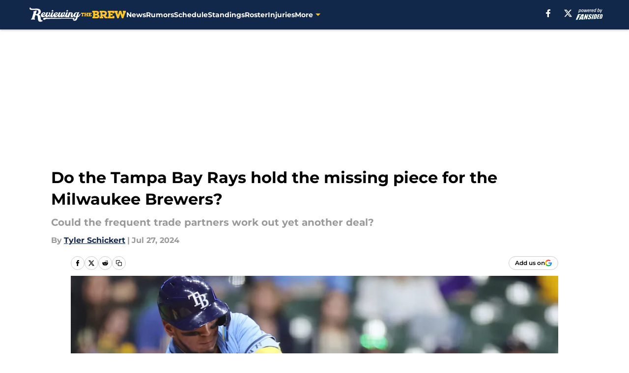

--- FILE ---
content_type: text/html
request_url: https://reviewingthebrew.com/posts/do-the-tampa-bay-rays-hold-the-missing-piece-for-the-milwaukee-brewers/3
body_size: 71910
content:
<!DOCTYPE html><html lang="en-US" q:render="ssr" q:route="html/" q:container="paused" q:version="1.15.0" q:base="https://assets.minutemediacdn.com/vl-prod/build/" q:locale="" q:manifest-hash="vyybvu" q:instance="zl8h1clxxwp"><!--qv q:id=0 q:key=tntn:Qb_0--><!--qv q:id=1 q:key=uXAr:vp_3--><!--qv q:s q:sref=1 q:key=--><head q:head><!--qv q:id=2 q:key=0YpJ:vp_0--><!--qv q:key=nO_0--><meta charset="utf-8" q:head><link href="https://fonts.googleapis.com" rel="preconnect" crossOrigin="" q:key="https://fonts.googleapis.com" q:head><link href="https://fonts.gstatic.com" rel="preconnect" crossOrigin="" q:key="https://fonts.gstatic.com" q:head><link href="https://fonts.googleapis.com/css2?family=Inter:wght@400;700;800&amp;family=Roboto:wght@100;200;300;400;500;600;700;800;900&amp;display=swap" rel="stylesheet" q:key="google-fonts" q:head><title q:head>Do the Tampa Bay Rays hold the missing piece for the Milwaukee Brewers?</title><meta name="viewport" content="width=device-width, initial-scale=1.0" q:head><meta name="description" content="The Milwaukee Brewers and Tampa Bay Rays have been frequent trade partners, could they make another deal to help the Brewers before the trade deadline?" q:head><meta property="fb:app_id" content="531030426978426" q:head><meta property="fb:pages" content="136283483103149" q:head><meta property="og:site_name" content="Reviewing the Brew" q:head><meta property="og:url" content="https://reviewingthebrew.com/posts/do-the-tampa-bay-rays-hold-the-missing-piece-for-the-milwaukee-brewers/3" q:head><meta property="og:image:width" content="1440" q:head><meta property="og:image:height" content="810" q:head><meta name="twitter:url" content="https://reviewingthebrew.com/posts/do-the-tampa-bay-rays-hold-the-missing-piece-for-the-milwaukee-brewers/3" q:head><meta name="twitter:card" content="summary_large_image" q:head><meta name="twitter:image:width" content="1440" q:head><meta name="twitter:image:height" content="810" q:head><meta name="twitter:site" content="@ReviewngTheBrew" q:head><meta name="robots" content="max-image-preview:large" q:head><meta name="theme-color" content="#000000" q:head><meta property="og:type" content="article" q:head><meta property="og:title" content="Do the Tampa Bay Rays hold the missing piece for the Milwaukee Brewers?" q:head><meta property="og:image" content="https://images2.minutemediacdn.com/image/upload/c_crop,x_0,y_240,w_6000,h_3375/c_fill,w_1440,ar_1440:810,f_auto,q_auto,g_auto/images/GettyImages/mmsport/80/01j3rdvpw099jnyd5w7v.jpg" q:head><meta property="og:description" content="The Milwaukee Brewers and Tampa Bay Rays have had a lot of similarities in recent memory and have also worked out several deals to send players back and forth. " q:head><meta property="article:published_time" content="2024-07-28T01:00:00Z" q:head><meta property="article:modified_time" content="2024-07-28T01:00:00Z" q:head><meta property="article:section" content="Brewers News" q:head><meta property="article:tag" content="Milwaukee Brewers" q:head><meta property="article:tag" content="brewers trade rumors" q:head><meta property="article:tag" content="Isaac Paredes" q:head><meta property="article:tag" content="Brewers" q:head><meta property="article:tag" content="Garrett Cleavinger" q:head><meta property="article:tag" content="Yandy Diaz" q:head><meta name="twitter:image" content="https://images2.minutemediacdn.com/image/upload/c_crop,x_0,y_240,w_6000,h_3375/c_fill,w_1440,ar_1440:810,f_auto,q_auto,g_auto/images/GettyImages/mmsport/80/01j3rdvpw099jnyd5w7v.jpg" q:head><meta name="twitter:title" content="Do the Tampa Bay Rays hold the missing piece for the Milwaukee Brewers?" q:head><meta name="twitter:description" content="The Milwaukee Brewers and Tampa Bay Rays have had a lot of similarities in recent memory and have also worked out several deals to send players back and forth. " q:head><link rel="preload" href="https://fonts.gstatic.com/s/montserrat/v31/JTUHjIg1_i6t8kCHKm4532VJOt5-QNFgpCu173w5aXo.woff2" as="font" type="font/woff2" crossorigin key="https://fonts.gstatic.com/s/montserrat/v31/JTUHjIg1_i6t8kCHKm4532VJOt5-QNFgpCu173w5aXo.woff2" q:key="https://fonts.gstatic.com/s/montserrat/v31/JTUHjIg1_i6t8kCHKm4532VJOt5-QNFgpCu173w5aXo.woff2" q:head><link rel="preload" href="https://fonts.gstatic.com/s/montserrat/v31/JTUHjIg1_i6t8kCHKm4532VJOt5-QNFgpCuM73w5aXo.woff2" as="font" type="font/woff2" crossorigin key="https://fonts.gstatic.com/s/montserrat/v31/JTUHjIg1_i6t8kCHKm4532VJOt5-QNFgpCuM73w5aXo.woff2" q:key="https://fonts.gstatic.com/s/montserrat/v31/JTUHjIg1_i6t8kCHKm4532VJOt5-QNFgpCuM73w5aXo.woff2" q:head><link rel="preload" href="https://fonts.gstatic.com/s/roboto/v50/KFOMCnqEu92Fr1ME7kSn66aGLdTylUAMQXC89YmC2DPNWubEbVmUiAo.woff2" as="font" type="font/woff2" crossorigin key="https://fonts.gstatic.com/s/roboto/v50/KFOMCnqEu92Fr1ME7kSn66aGLdTylUAMQXC89YmC2DPNWubEbVmUiAo.woff2" q:key="https://fonts.gstatic.com/s/roboto/v50/KFOMCnqEu92Fr1ME7kSn66aGLdTylUAMQXC89YmC2DPNWubEbVmUiAo.woff2" q:head><link rel="preload" href="https://fonts.gstatic.com/s/roboto/v50/KFOMCnqEu92Fr1ME7kSn66aGLdTylUAMQXC89YmC2DPNWuYaalmUiAo.woff2" as="font" type="font/woff2" crossorigin key="https://fonts.gstatic.com/s/roboto/v50/KFOMCnqEu92Fr1ME7kSn66aGLdTylUAMQXC89YmC2DPNWuYaalmUiAo.woff2" q:key="https://fonts.gstatic.com/s/roboto/v50/KFOMCnqEu92Fr1ME7kSn66aGLdTylUAMQXC89YmC2DPNWuYaalmUiAo.woff2" q:head><link rel="preload" href="https://fonts.gstatic.com/s/roboto/v50/KFOMCnqEu92Fr1ME7kSn66aGLdTylUAMQXC89YmC2DPNWuYjalmUiAo.woff2" as="font" type="font/woff2" crossorigin key="https://fonts.gstatic.com/s/roboto/v50/KFOMCnqEu92Fr1ME7kSn66aGLdTylUAMQXC89YmC2DPNWuYjalmUiAo.woff2" q:key="https://fonts.gstatic.com/s/roboto/v50/KFOMCnqEu92Fr1ME7kSn66aGLdTylUAMQXC89YmC2DPNWuYjalmUiAo.woff2" q:head><link rel="icon" href="https://images2.minutemediacdn.com/image/upload/v1658396337/shape/cover/sport/favicon_2-2d0f6e919f2a9a9317821aaa732b9d8e.ico" q:head><link rel="canonical" href="https://reviewingthebrew.com/posts/do-the-tampa-bay-rays-hold-the-missing-piece-for-the-milwaukee-brewers/3" q:head><link rel="preconnect" href="https://images2.minutemediacdn.com" crossorigin="anonymous" q:head><link rel="dns-prefetch" href="https://images2.minutemediacdn.com" q:head><style type="text/css" q:head>@font-face {font-family: 'Montserrat';
  font-style: normal;
  font-weight: 600;
  font-display: swap;
  src: url(https://fonts.gstatic.com/s/montserrat/v31/JTUHjIg1_i6t8kCHKm4532VJOt5-QNFgpCu173w5aXo.woff2) format('woff2');
  unicode-range: U+0000-00FF, U+0131, U+0152-0153, U+02BB-02BC, U+02C6, U+02DA, U+02DC, U+0304, U+0308, U+0329, U+2000-206F, U+20AC, U+2122, U+2191, U+2193, U+2212, U+2215, U+FEFF, U+FFFD;}@font-face {font-family: 'Montserrat';
  font-style: normal;
  font-weight: 700;
  font-display: swap;
  src: url(https://fonts.gstatic.com/s/montserrat/v31/JTUHjIg1_i6t8kCHKm4532VJOt5-QNFgpCuM73w5aXo.woff2) format('woff2');
  unicode-range: U+0000-00FF, U+0131, U+0152-0153, U+02BB-02BC, U+02C6, U+02DA, U+02DC, U+0304, U+0308, U+0329, U+2000-206F, U+20AC, U+2122, U+2191, U+2193, U+2212, U+2215, U+FEFF, U+FFFD;}@font-face {font-family: 'Roboto';
  font-style: normal;
  font-weight: 400;
  font-stretch: normal;
  font-display: swap;
  src: url(https://fonts.gstatic.com/s/roboto/v50/KFOMCnqEu92Fr1ME7kSn66aGLdTylUAMQXC89YmC2DPNWubEbVmUiAo.woff2) format('woff2');
  unicode-range: U+0000-00FF, U+0131, U+0152-0153, U+02BB-02BC, U+02C6, U+02DA, U+02DC, U+0304, U+0308, U+0329, U+2000-206F, U+20AC, U+2122, U+2191, U+2193, U+2212, U+2215, U+FEFF, U+FFFD;}@font-face {font-family: 'Roboto';
  font-style: normal;
  font-weight: 600;
  font-stretch: normal;
  font-display: swap;
  src: url(https://fonts.gstatic.com/s/roboto/v50/KFOMCnqEu92Fr1ME7kSn66aGLdTylUAMQXC89YmC2DPNWuYaalmUiAo.woff2) format('woff2');
  unicode-range: U+0000-00FF, U+0131, U+0152-0153, U+02BB-02BC, U+02C6, U+02DA, U+02DC, U+0304, U+0308, U+0329, U+2000-206F, U+20AC, U+2122, U+2191, U+2193, U+2212, U+2215, U+FEFF, U+FFFD;}@font-face {font-family: 'Roboto';
  font-style: normal;
  font-weight: 700;
  font-stretch: normal;
  font-display: swap;
  src: url(https://fonts.gstatic.com/s/roboto/v50/KFOMCnqEu92Fr1ME7kSn66aGLdTylUAMQXC89YmC2DPNWuYjalmUiAo.woff2) format('woff2');
  unicode-range: U+0000-00FF, U+0131, U+0152-0153, U+02BB-02BC, U+02C6, U+02DA, U+02DC, U+0304, U+0308, U+0329, U+2000-206F, U+20AC, U+2122, U+2191, U+2193, U+2212, U+2215, U+FEFF, U+FFFD;}</style><style q:head>:root {--color-black:#000000;--color-blue:#0066CC;--color-darkGrey:#999999;--color-grey:#cccccc;--color-lightGrey:#F7F7F7;--color-primary:#12284b;--color-secondary:#ffc52f;--color-white:#FFFFFF;--font-family-big:Montserrat;--font-weight-big:700;--font-size-big-lg:14px;--font-size-big-md:14px;--font-size-big-sm:12px;--font-family-bigger:Montserrat;--font-weight-bigger:700;--font-size-bigger-lg:16px;--font-size-bigger-md:16px;--font-size-bigger-sm:14px;--font-family-gigantic:Montserrat;--font-weight-gigantic:700;--font-size-gigantic-lg:32px;--font-size-gigantic-md:24px;--font-size-gigantic-sm:22px;--font-family-huge:Montserrat;--font-weight-huge:700;--font-size-huge-lg:24px;--font-size-huge-md:22px;--font-size-huge-sm:18px;--font-family-large:Montserrat;--font-weight-large:700;--font-size-large-lg:20px;--font-size-large-md:20px;--font-size-large-sm:16px;--font-family-normal:Roboto;--font-weight-normal:400;--font-size-normal-lg:18px;--font-size-normal-md:18px;--font-size-normal-sm:18px;--font-family-tiny:Montserrat;--font-weight-tiny:700;--font-size-tiny-lg:12px;--font-size-tiny-md:12px;--font-size-tiny-sm:10px;}</style><script async type="text/javascript" id="clientApiData" q:key="clientApiData" q:head>window.clientApiData = {"pageData":{"distributionChannels":["author|tschickert","brewers-news","brewers-rumors","more-posts","recent-posts"],"language":"en","experiments":[],"pageType":"PostPage","articleId":"01j3rbhtxwvt","property":"80","contentTags":["Milwaukee Brewers","brewers trade rumors","Isaac Paredes","Brewers","Garrett Cleavinger","Yandy Diaz"],"isMobileViewer":false,"topic":"Brewers","vertical":"MLB","siteName":"Reviewing the Brew","resourceID":"01j3rbhtxwvt","autoTags":[]},"paletteData":{"colors":{"black":"#000000","blue":"#0066CC","darkGrey":"#999999","grey":"#cccccc","lightGrey":"#F7F7F7","primary":"#12284b","secondary":"#ffc52f","white":"#FFFFFF"},"fonts":[{"family":"Montserrat","stylesheetUrl":"https://fonts.googleapis.com/css?family=Montserrat:600,700&display=swap","type":"stylesheetUrl","weights":["700"]},{"family":"Roboto","stylesheetUrl":"https://fonts.googleapis.com/css?family=Roboto:400,600,700&display=swap","type":"stylesheetUrl","weights":["400"]}],"typography":{"big":{"fontFamily":"Montserrat","fontWeight":700,"screenSizes":{"large":14,"medium":14,"small":12}},"bigger":{"fontFamily":"Montserrat","fontWeight":700,"screenSizes":{"large":16,"medium":16,"small":14}},"gigantic":{"fontFamily":"Montserrat","fontWeight":700,"screenSizes":{"large":32,"medium":24,"small":22}},"huge":{"fontFamily":"Montserrat","fontWeight":700,"screenSizes":{"large":24,"medium":22,"small":18}},"large":{"fontFamily":"Montserrat","fontWeight":700,"screenSizes":{"large":20,"medium":20,"small":16}},"normal":{"fontFamily":"Roboto","fontWeight":400,"screenSizes":{"large":18,"medium":18,"small":18}},"tiny":{"fontFamily":"Montserrat","fontWeight":700,"screenSizes":{"large":12,"medium":12,"small":10}}}}};</script><script type="text/javascript" id="OneTrustAutoBlock" q:key="oneTrustAutoBlock" q:head></script><script type="text/javascript" src="https://cdn-ukwest.onetrust.com/scripttemplates/otSDKStub.js" id="OneTrustURL" data-domain-script="01948883-cdc5-73d6-a267-dd1f0a86d169" q:key="oneTrustStub" q:head></script><script type="text/javascript" src="https://cdn.cookielaw.org/opt-out/otCCPAiab.js" id="OneTrustIAB" ccpa-opt-out-ids="C0004" ccpa-opt-out-geo="ca" ccpa-opt-out-lspa="true" q:key="oneTrustIAB" q:head></script><script type="text/javascript" id="OneTrustInit" q:key="oneTrustInit" q:head>
      function OptanonWrapper() {
      const geoData = OneTrust.getGeolocationData?.();
      const isUS = (geoData?.country === "US");
      const groups = window.OnetrustActiveGroups || '';
      const consentGiven = groups.includes(',C0004,');

      const shouldLoadAutoBlockScript = !isUS || (isUS && !consentGiven);

      // Update Permutive consent based on current consent status
      function updatePermutiveConsent(hasConsent) {
        function attemptUpdate() {
          if (window.permutive && typeof window.permutive.consent === 'function') {
            if (hasConsent) {
              window.permutive.consent({ "opt_in": true, "token": "CONSENT_CAPTURED" });
            } else {
              window.permutive.consent({ "opt_in": false });
            }
            return true;
          }
          return false;
        }

        // Try immediately
        if (!attemptUpdate()) {
          // If Permutive isn't ready, retry after a short delay
          setTimeout(function() {
            attemptUpdate();
          }, 200);
        }
      }

      // Set initial Permutive consent status
      updatePermutiveConsent(consentGiven);

      // Set up consent change handler to update Permutive when consent changes
      OneTrust.OnConsentChanged(function(eventData) {
        // Use a small delay to ensure OnetrustActiveGroups is updated
        // OneTrust may fire the callback before updating the groups
        setTimeout(function() {
          // Update consent status from event data
          const updatedGroups = window.OnetrustActiveGroups || '';
          const updatedConsentGiven = updatedGroups.includes(',C0004,');
          updatePermutiveConsent(updatedConsentGiven);

          // Handle auto-block script loading and page reload for US users
          // If user is in US and opts out (no longer has consent), load auto-block
          if (isUS && !updatedConsentGiven) {
            loadAutoBlockScript();
            location.reload();
          }
        }, 150);
      });

      if (shouldLoadAutoBlockScript) {
        loadAutoBlockScript();
      }

      function loadAutoBlockScript() {
        const autoBlockScript = document.getElementById('OneTrustAutoBlock');
        if (autoBlockScript && !autoBlockScript.src) {
          autoBlockScript.src = 'https://cdn-ukwest.onetrust.com/consent/01948883-cdc5-73d6-a267-dd1f0a86d169/OtAutoBlock.js';
        }
      }
    }
  </script><script async src="https://accounts.google.com/gsi/client" id="google-auth" q:key="google-auth" q:head></script><script type="text/javascript" id="mmBCPageData" q:key="mmBCPageData" q:head>
        window.mmBCPageData = {
          property: '80',
          authors: ["tschickert"],
          pageType: 'PostPage',
        };</script><script async type="text/javascript" id="update-hem-cookie" q:key="update-hem-cookie" q:head>
      (function () {
        function getCookie(name) {
          const value = '; ' + document.cookie;
          const parts = value.split('; ' + name + '=');
          if (parts.length === 2) {
            return parts.pop().split(";").shift();
          }
          return null;
        }

        function processUserId(userId) {
            if (!userId) return;
            document.cookie = 'mm_bc_user_sha' + '=' + userId + '; path=/; max-age=31536000; Secure; SameSite=Lax';
        }

        const existingValue = getCookie('mm_bc_user_sha');
        if (existingValue) {
          processUserId(existingValue);
          return;
        }

        if (window.dataLayer && Array.isArray(window.dataLayer)) {
          const found = window.dataLayer.find(e => e.bc_reg_user_id);
          if (found) {
            processUserId(found.bc_reg_user_id);
            return;
          }
        }

        // Intercept future pushes to dataLayer and capture bc_reg_user_id
        if (window.dataLayer) {
          const originalPush = window.dataLayer.push;
          window.dataLayer.push = function () {
            for (let arg of arguments) {
              if (arg.bc_reg_user_id) {
                processUserId(arg.bc_reg_user_id);
              }
            }
            return originalPush.apply(window.dataLayer, arguments);
          };
        }
    })();
  </script><script id="chartbeatData" type="text/javascript" q:key="chartbeatData" q:head>
    window._sf_async_config = {
      uid: 67224,
      domain: 'reviewingthebrew.com',
      useCanonical: true,
      useCanonicalDomain: true,
      flickerControl: false,
      sections: 'Brewers News',
      authors: 'Tyler Schickert'
    };
  </script><script id="chartbeatHeadline" type="text/javascript" src="https://static.chartbeat.com/js/chartbeat_mab.js" async q:key="chartbeatHeadline" q:head></script><script src="https://ak.sail-horizon.com/spm/spm.v1.min.js" id="sailthru" async q:key="sailthru" q:head></script><script id="sailthruInit" type="text/javascript" q:key="sailthruInit" q:head>
    // Wait for Sailthru to be available on window before initializing
    (function checkSailthru(attempts = 0) {
      if (typeof window.Sailthru !== 'undefined') {
        Sailthru.init({ customerId: 'c92e7ba97ddecf8d779ded02d904b48b' });
      } else if (attempts < 3) {
        // Check again after a short delay, limit to 3 attempts
        setTimeout(() => checkSailthru(attempts + 1), 100);
      }
    })();
  </script><script src="https://static.chartbeat.com/js/chartbeat.js" async type="text/javascript" class="optanon-category-C0002 optanon-category-SPD_BG" q:key="chartbeat" q:head></script><script src="https://static.chartbeat.com/js/subscriptions.js" async type="text/javascript" q:key="chartbeatSubscriptions" q:head></script><script id="chartbeatConversion" type="text/javascript" q:key="chartbeatConversion" q:head>
    class ChartbeatConversionEvents {
      constructor() {
        this.isAttached = false;
        this.observer = null;
        this.originalPushState = history.pushState;
        this.init();
      }

      // Form finders
      findRegForm() {
        // Return the iframe container since we can't access cross-origin iframe content
        const form = document.getElementById('voltax-auth-openpass');
        const iframe = form?.querySelector('iframe');
        return iframe || null;
      }

      findNewsletterForm() {
        return document.getElementsByClassName('bcForm')[0]?.querySelector('input[type="text"]') || null;
      }

      // Track event helper
      track(eventName) {
        if (typeof window.chartbeat === 'function') {
          chartbeat(eventName);
        }
      }

      // Creates a tracker with start/complete/cancel state management
      createTracker(prefix) {
        let hasShown = false;
        let hasStarted = false;
        let hasCompleted = false;
        let hasCanceled = false;
        
        return {
          shown: () => { hasShown = true; this.track(prefix + 'Shown'); },
          start: () => { hasStarted = true; this.track(prefix + 'Start'); },
          complete: () => { hasCompleted = true; if (hasStarted) this.track(prefix + 'Complete'); },
          cancel: () => { 
            if (hasShown && !hasCompleted && !hasCanceled) {
              hasCanceled = true;
              this.track(prefix + 'Cancel');
            }
          }
        };
      }

      // Registration Wall tracking
      setupRegistrationTracking(regForm) {
        const reg = this.createTracker('trackRegistration');
        reg.shown();
        
        // Start: any auth button click or openpass form
        regForm.querySelectorAll('.voltax-auth-button, .voltax-auth-google-button')
          .forEach(btn => btn.addEventListener('click', reg.start, { once: true }));

        // OpenPass iframe tracking
        const iframe = regForm.querySelector('#voltax-auth-openpass').querySelector('iframe');
        if (!iframe) {
          return;
        }
        
        let hasInteracted = false;
        // Only event that is triggered when the user is interacting with the iframe
        iframe.addEventListener('mouseenter', () => {
          hasInteracted = true;
          reg.start();
        }, { once: true });

        // Complete: when "voltax_auth_provider" is set in local storage
        // Cancel: when modal closes without completing (modal removed from DOM)
        const regObserver = new MutationObserver(() => {
          if (localStorage.getItem('voltax_auth_provider')) {
            reg.complete();
            regObserver.disconnect();
          } else if (!iframe.isConnected) {
            reg.cancel();
            regObserver.disconnect();
          }
        });
        regObserver.observe(document.body, { childList: true, subtree: true });
        
        // Cancel: leave page without completing (user navigates away)
        window.addEventListener('beforeunload', reg.cancel);
      }

      // Newsletter tracking
      setupNewsletterTracking(newsletterForm) {
        const nl = this.createTracker('trackNewsletterSignup');
        nl.shown();
        
        const emailInput = newsletterForm.querySelector('input[type="text"]');
        const submitBtn = newsletterForm.querySelector('.blueConicButton input[type="submit"]');
        
        // Start: focus email input
        if (emailInput) {
          emailInput.addEventListener('focus', nl.start, { once: true });
        }
        
        // Complete: form submit or button click
        newsletterForm.addEventListener('submit', nl.complete, { once: true });
        if (submitBtn) {
          submitBtn.addEventListener('click', nl.complete, { once: true });
        }
        
        // Cancel: leave page, URL change (finite scroll), or form is removed from DOM
        window.addEventListener('beforeunload', nl.cancel);
        window.addEventListener('popstate', nl.cancel);
        
        // Cancel: when modal closes without completing (form removed from DOM)
        const nlObserver = new MutationObserver(() => {
          if (!newsletterForm.isConnected) {
            nl.cancel();
            nlObserver.disconnect();
          }
        });
        nlObserver.observe(document.body, { childList: true, subtree: true });
        
        const originalPushState = this.originalPushState;
        history.pushState = function(...args) {
          nl.cancel();
          return originalPushState.apply(history, args);
        };
      }

      attachListener() {
        if (this.isAttached) return;
        
        const regForm = this.findRegForm();
        const newsletterForm = this.findNewsletterForm();
        
        if (typeof window.chartbeat !== 'function' || (!regForm && !newsletterForm)) return;

        if (regForm) this.setupRegistrationTracking(document.getElementById('voltax-sign-in'));
        if (newsletterForm) this.setupNewsletterTracking(document.getElementsByClassName('bcForm')[0]);

        this.isAttached = true;
        if (this.observer) this.observer.disconnect();
      }

      init() {
        this.observer = new MutationObserver(() => this.attachListener());
        this.observer.observe(document.body, { childList: true, subtree: true });
        this.attachListener();
      }
    }

    window.addEventListener("DOMContentLoaded", () => {
      new ChartbeatConversionEvents();
    });
  </script><script async type="text/javascript" id="cwv-tracker" q:key="cwv-tracker" q:head>
          (function () {
            const SAMPLE_PERCENTAGE = 50;
            if (Math.random() < SAMPLE_PERCENTAGE / 100) {
              const script = document.createElement("script");
              script.src =
                "https://assets.minutemediacdn.com/mm-cwv-tracker/prod/mm-cwv-tracker.js";
              script.async = true;
              document.head.appendChild(script);
            }
          })();
        </script><script async type="text/javascript" id="gtm" data-consent-category="C0001" q:key="gtm" q:head>(function(w,d,s,l,i){w[l]=w[l]||[];w[l].push({'gtm.start': new Date().getTime(),event:'gtm.js'});var f=d.getElementsByTagName(s)[0],j=d.createElement(s),dl=l!='dataLayer'?'&l='+l:'';j.async=true;j.src='https://www.googletagmanager.com/gtm.js?id='+i+dl;f.parentNode.insertBefore(j,f);})(window,document,'script','dataLayer','GTM-TCW5HW') </script><script async type="text/javascript" id="accessibility" data-consent-category="C0001" q:key="accessibility" q:head>const style = document.createElement('style');
style.innerHTML = `
      #INDmenu-btn {
        display:none;
      }
    `;
document.head.appendChild(style);
window.mmClientApi = window.mmClientApi || [];
window.mmClientApi.push('injectAccessibilityIcon', {});
</script><script async type="text/javascript" id="Adshield" data-consent-category="C0004" q:key="Adshield" q:head>var script = document.createElement('script');

script.async = true;
script.id = "xpcNQ";
script.setAttribute("data-sdk", "l/1.1.11");
script.setAttribute("data-cfasync", "false");
script.src = "https://html-load.com/loader.min.js";
script.charset = "UTF-8";

script.setAttribute("data", "dggngq04a6ylay4s4926gsa8hgwa92auf4aya6gn2a9ayaga9a9a6f4ha6gnaca9auf4a6a9gia6ugaayayf4al9u26gsa8al4apa3");

script.setAttribute("onload", "!async function(){let e='html-load.com';const t=window,r=e=>new Promise((t=>setTimeout(t,e))),o=t.atob,a=t.btoa,s=r=>{const s=o('VGhlcmUgd2FzIGEgcHJvYmxlbSBsb2FkaW5nIHRoZSBwYWdlLiBQbGVhc2UgY2xpY2sgT0sgdG8gbGVhcm4gbW9yZS4=');if(confirm(s)){const o=new t.URL('https://report.error-report.com/modal'),s=o.searchParams;s.set('url',a(location.href)),s.set('error',a(r.toString())),s.set('domain',e),location.href=o.href}else location.reload()};try{const c=()=>new Promise((e=>{let r=Math.random().toString(),o=Math.random().toString();t.addEventListener('message',(e=>e.data===r&&t.postMessage(o,'*'))),t.addEventListener('message',(t=>t.data===o&&e())),t.postMessage(r,'*')}));async function n(){try{let e=!1,o=Math.random().toString();if(t.addEventListener('message',(t=>{t.data===o+'_as_res'&&(e=!0)})),t.postMessage(o+'_as_req','*'),await c(),await r(500),e)return!0}catch(e){console.error(e)}return!1}const i=[100,500,1e3];for(let l=0;l<=i.length&&!await n();l++){if(l===i.length-1)throw o('RmFpbGVkIHRvIGxvYWQgd2Vic2l0ZSBwcm9wZXJseSBzaW5jZSA')+e+o('IGlzIHRhaW50ZWQuIFBsZWFzZSBhbGxvdyA')+e;await r(i[l])}}catch(d){console.error(d);try{t.localStorage.setItem(t.location.host+'_fa_'+a('last_bfa_at'),Date.now().toString())}catch(m){}try{setInterval((()=>document.querySelectorAll('link,style').forEach((e=>e.remove()))),100);const h=await(await fetch('https://error-report.com/report?type=loader_light&url='+a(location.href)+'&error='+a(d),{method:'POST'})).text();let g=!1;t.addEventListener('message',(e=>{'as_modal_loaded'===e.data&&(g=!0)}));let p=document.createElement('iframe');const f=new t.URL('https://report.error-report.com/modal'),u=f.searchParams;u.set('url',a(location.href)),u.set('eventId',h),u.set('error',a(d)),u.set('domain',e),p.src=f.href,p.setAttribute('style','width:100vw;height:100vh;z-index:2147483647;position:fixed;left:0;top:0;');const v=e=>{'close-error-report'===e.data&&(p.remove(),t.removeEventListener('message',v))};t.addEventListener('message',v),document.body.appendChild(p);const w=()=>{const e=p.getBoundingClientRect();return'none'!==t.getComputedStyle(p).display&&0!==e.width&&0!==e.height},S=setInterval((()=>{if(!document.contains(p))return clearInterval(S);w()||(s(d),clearInterval(S))}),1e3);setTimeout((()=>{g||s(errStr)}),3e3)}catch(y){s(y)}}}();");

script.setAttribute("onerror", "!async function(){const e=window,t=e.atob,r=e.btoa;let o=JSON.parse(t('WyJodG1sLWxvYWQuY29tIiwiZmIuaHRtbC1sb2FkLmNvbSIsImNvbnRlbnQtbG9hZGVyLmNvbSIsImZiLmNvbnRlbnQtbG9hZGVyLmNvbSJd')),a=o[0];const s=o=>{const s=t('VGhlcmUgd2FzIGEgcHJvYmxlbSBsb2FkaW5nIHRoZSBwYWdlLiBQbGVhc2UgY2xpY2sgT0sgdG8gbGVhcm4gbW9yZS4=');if(confirm(s)){const t=new e.URL('https://report.error-report.com/modal'),s=t.searchParams;s.set('url',r(location.href)),s.set('error',r(o.toString())),s.set('domain',a),location.href=t.href}else location.reload()};try{if(void 0===e.as_retry&&(e.as_retry=0),e.as_retry>=o.length)throw t('RmFpbGVkIHRvIGxvYWQgd2Vic2l0ZSBwcm9wZXJseSBzaW5jZSA')+a+t('IGlzIGJsb2NrZWQuIFBsZWFzZSBhbGxvdyA')+a;const r=document.querySelector('#xpcNQ'),s=document.createElement('script');for(let e=0;e<r.attributes.length;e++)s.setAttribute(r.attributes[e].name,r.attributes[e].value);const n=new e.URL(r.getAttribute('src'));n.host=o[e.as_retry++],s.setAttribute('src',n.href),r.setAttribute('id',r.getAttribute('id')+'_'),r.parentNode.insertBefore(s,r),r.remove()}catch(t){console.error(t);try{e.localStorage.setItem(e.location.host+'_fa_'+r('last_bfa_at'),Date.now().toString())}catch(e){}try{setInterval((()=>document.querySelectorAll('link,style').forEach((e=>e.remove()))),100);const o=await(await fetch('https://error-report.com/report?type=loader_light&url='+r(location.href)+'&error='+r(t),{method:'POST'})).text();let n=!1;e.addEventListener('message',(e=>{'as_modal_loaded'===e.data&&(n=!0)}));let c=document.createElement('iframe');const i=new e.URL('https://report.error-report.com/modal'),l=i.searchParams;l.set('url',r(location.href)),l.set('eventId',o),l.set('error',r(t)),l.set('domain',a),c.src=i.href,c.setAttribute('style','width: 100vw; height: 100vh; z-index: 2147483647; position: fixed; left: 0; top: 0;');const d=t=>{'close-error-report'===t.data&&(c.remove(),e.removeEventListener('message',d))};e.addEventListener('message',d),document.body.appendChild(c);const m=()=>{const t=c.getBoundingClientRect();return'none'!==e.getComputedStyle(c).display&&0!==t.width&&0!==t.height},h=setInterval((()=>{if(!document.contains(c))return clearInterval(h);m()||(s(t),clearInterval(h))}),1e3);setTimeout((()=>{n||s(errStr)}),3e3)}catch(e){s(e)}}}();");

document.head.appendChild(script);</script><script async type="text/javascript" id="Create ads placeholders" data-consent-category="C0004" q:key="Create ads placeholders" q:head>var placeholders = {
    oneOnOne: {
        id: "div-gpt-ad-1552218089756-0"
    },
    sidebar1: {
        id: "div-sideBar1"
    },
    sidebar2: {
        id: "div-sideBar2"
    },
    top: {
        id: "div-gpt-ad-1552218170642-0"
    },
    stickyBottom: {
        id: "div-sticky-bottom"
    },
    belowTopSection: {
        id: "below-top-section"
    },
    belowSecondSection: {
        id: "below-second-section"
    }
};
mmClientApi.push('injectAdPlaceholders', placeholders);</script><script async type="text/javascript" id="UPS Wrapper" data-consent-category="C0004" q:key="UPS Wrapper" q:head>(function () {
    mmClientApi.push('getPageData', function ({ experiments }) {
        let commercialScriptUrl;
        const baseUrl = 'https://ups-selector-service.bqstreamer.com/library/fansided/80/code';
        const ref = '&mm-referer=' + encodeURIComponent(location.href);

        if (experiments && experiments.includes('finite-scroll-v1|condensed')) {
            commercialScriptUrl = `${baseUrl}?mz-subid=1${ref}`;
        }
        // Default fallback
        else {
            commercialScriptUrl = `${baseUrl}?mm-referer=${encodeURIComponent(location.href)}`;
        }

        // Inject script
        const commercialScript = document.createElement('script');
        commercialScript.src = commercialScriptUrl;
        document.head.appendChild(commercialScript);
    });
})();</script><script async type="text/javascript" id="Pushly" data-consent-category="C0004" q:key="Pushly" q:head>const pushlySdk = document.createElement('script');
            pushlySdk.async = true;
            pushlySdk.src = 'https://cdn.p-n.io/pushly-sdk.min.js?domain_key=77hez3yUM3njKN3OUXYX7V6K45fsptZvXxKt';
            pushlySdk.type = 'text/javascript';
            document.head.appendChild(pushlySdk);
            const pushlySW = document.createElement('script');
            pushlySW.type = 'text/javascript';
            pushlySW.textContent = 'function pushly(){window.PushlySDK.push(arguments)}window.PushlySDK=window.PushlySDK||[],pushly("load",{domainKey:"77hez3yUM3njKN3OUXYX7V6K45fsptZvXxKt",sw:"/" + "assets/pushly/pushly-sdk-worker.js"});'
            document.head.appendChild(pushlySW);
</script><script defer type="text/javascript" id="Mini Player" data-consent-category="C0004" q:key="Mini Player" q:head>window.mmClientApi?.push('getPageData', pageDataObject => {
  const noVideoPlayer = pageDataObject?.tags?.find(tag => tag === 'no-video-player');
  if(!noVideoPlayer) {
    const mmVideoScript = document.createElement('script');
    mmVideoScript.src = 'https://players.voltaxservices.io/players/1/code?mm-referer=' + location.href;
    document.head.appendChild(mmVideoScript);
  }
});</script><script type="application/ld+json" q:key="ldArticle" q:head>{"@context":"http://schema.org","@type":"NewsArticle","mainEntityOfPage":{"@type":"WebPage","@id":"https://reviewingthebrew.com/posts/do-the-tampa-bay-rays-hold-the-missing-piece-for-the-milwaukee-brewers/3"},"headline":"Do the Tampa Bay Rays hold the missing piece for the Milwaukee Brewers?","image":[{"@type":"ImageObject","url":"https://images2.minutemediacdn.com/image/upload/c_fill,w_1200,ar_1:1,f_auto,q_auto,g_auto/images/GettyImages/mmsport/80/01j3rdvpw099jnyd5w7v.jpg","width":1200,"height":1200},{"@type":"ImageObject","url":"https://images2.minutemediacdn.com/image/upload/c_fill,w_1200,ar_16:9,f_auto,q_auto,g_auto/images/GettyImages/mmsport/80/01j3rdvpw099jnyd5w7v.jpg","width":1200,"height":675},{"@type":"ImageObject","url":"https://images2.minutemediacdn.com/image/upload/c_fill,w_1200,ar_4:3,f_auto,q_auto,g_auto/images/GettyImages/mmsport/80/01j3rdvpw099jnyd5w7v.jpg","width":1200,"height":900}],"datePublished":"2024-07-28T01:00:00Z","dateModified":"2024-07-28T01:00:00Z","publisher":{"@type":"Organization","name":"Reviewing the Brew","logo":{"@type":"ImageObject","url":"https://images2.minutemediacdn.com/image/upload/v1658396252/shape/cover/sport/ReviewingTheBrew_google-schema-logo-2cb260647cbdf4e93a12c3ccffb0039b.png"}},"description":"The Milwaukee Brewers and Tampa Bay Rays have been frequent trade partners, could they make another deal to help the Brewers before the trade deadline?","articleSection":"Brewers News","author":{"@type":"Person","name":"Tyler Schickert","url":"https://reviewingthebrew.com/author/tschickert"}}</script><script type="application/ld+json" q:key="ldBreadcrumb" q:head>{"@context":"http://schema.org","@type":"BreadcrumbList","itemListElement":[{"@type":"ListItem","position":1,"name":"Home","item":"https://reviewingthebrew.com"},{"@type":"ListItem","position":2,"name":"Brewers News","item":"https://reviewingthebrew.com/milwaukee-brewers-news/"}]}</script><script src="https://123p.reviewingthebrew.com/script.js" type="text/javascript" async q:key="blueconic" q:head></script><script src="https://assets.minutemediacdn.com/recirculation-widget/prod/mm-recirculation-injector.js" type="text/javascript" async q:key="RecirculationWidget" q:head></script><!--/qv--><!--/qv--><link rel="modulepreload" href="https://assets.minutemediacdn.com/vl-prod/build/q-RFD0BxB0.js"><script type="module" async="true" src="https://assets.minutemediacdn.com/vl-prod/build/q-RFD0BxB0.js"></script><link rel="stylesheet" href="https://assets.minutemediacdn.com/vl-prod/assets/BP1kbrhr-style.css"><link rel="modulepreload" href="https://assets.minutemediacdn.com/vl-prod/build/q-XYi0b4s7.js"><link rel="preload" href="https://assets.minutemediacdn.com/vl-prod/assets/DaLbuemo-bundle-graph.json" as="fetch" crossorigin="anonymous"><script type="module" async="true">let b=fetch("https://assets.minutemediacdn.com/vl-prod/assets/DaLbuemo-bundle-graph.json");import("https://assets.minutemediacdn.com/vl-prod/build/q-XYi0b4s7.js").then(({l})=>l("https://assets.minutemediacdn.com/vl-prod/build/",b));</script><link rel="modulepreload" href="https://assets.minutemediacdn.com/vl-prod/build/q-BmlzJyRk.js"><style q:style="nxuput-0" hidden>:root{view-transition-name:none}</style></head><body lang="en"><!--qv q:id=3 q:key=wgGj:vp_1--><!--qv q:key=Ir_2--><!--qv q:id=4 q:key=IOjm:Ir_0--><!--qv q:id=5 q:key=y7mZ:ec_1--><!--qv q:id=6 q:key=HsRY:uX_4--><!--qv q:s q:sref=6 q:key=--><!--qv q:id=7 q:key=2Q82:uX_0--><header q:key="Ma_7"><!--qv q:id=8 q:key=4hHK:Ma_0--><script type="placeholder" hidden q:id="9" on-document:load="q-Cn0rbbKu.js#s_rAMdnXtK8Co[0 1]"></script><!--/qv--><!--qv q:id=a q:key=xtrp:Ma_4--><div class="fixed flex items-center space-between w-full top-0 px-5 md:px-f-2 lg:px-f-1.5 z-50 shadow-header bg-primary h-f-3" q:key="Ut_4"><!--qv q:id=b q:key=yY0a:Ut_0--><div aria-label="More Menu Items" class="block lg:hidden w-6 h-6 min-w-[24px] relative mr-5 cursor-pointer" on:click="q-6lOeNqWd.js#s_xjW80feA0gU[0]" q:key="oy_0" q:id="c"><span class="block absolute h-0.5 ease-in-out duration-200 origin-right-center opacity-1 bg-white top-1 w-full"></span><span class="block absolute h-0.5 ease-in-out duration-200 origin-right-center opacity-1 bg-white top-3 w-full"></span><span class="block absolute h-0.5 ease-in-out duration-200 origin-right-center opacity-1 bg-white top-5 w-full"></span></div><!--/qv--><!--qv q:id=d q:key=aTke:Ut_1--><div style="top:60px;height:calc(100vh - 60px)" class="fixed block lg:hidden w-full ease-in-out duration-300 z-[2] overflow-y-auto opacity-0 -left-full bg-white" q:key="rG_3"><nav><ul class="m-5"><!--qv q:id=e q:key=DVWB:0--><!--qv q:id=f q:key=LnC7:QF_1--><li class="list-none mb-5 leading-5 w-full" q:key="r0_1"><!--qv q:id=g q:key=deAA:r0_0--><h4 q:key="SZ_1"><!--qv q:s q:sref=g q:key=--><a href="https://reviewingthebrew.com/milwaukee-brewers-news/" class="mobile-nav-top text-black font-group-bigger" on:click="q-DbbAhLHf.js#s_av6wsRFPToI[0]" q:id="h"><!--t=i-->News<!----></a><!--/qv--></h4><!--/qv--></li><!--/qv--><!--/qv--><!--qv q:id=j q:key=DVWB:1--><!--qv q:id=k q:key=LnC7:QF_1--><li class="list-none mb-5 leading-5 w-full" q:key="r0_1"><!--qv q:id=l q:key=deAA:r0_0--><h4 q:key="SZ_1"><!--qv q:s q:sref=l q:key=--><a href="https://reviewingthebrew.com/milwaukee-brewers-rumors/" class="mobile-nav-top text-black font-group-bigger" on:click="q-DbbAhLHf.js#s_av6wsRFPToI[0]" q:id="m"><!--t=n-->Rumors<!----></a><!--/qv--></h4><!--/qv--></li><!--/qv--><!--/qv--><!--qv q:id=o q:key=DVWB:2--><!--qv q:id=p q:key=LnC7:QF_1--><li class="list-none mb-5 leading-5 w-full" q:key="r0_1"><!--qv q:id=q q:key=deAA:r0_0--><h4 q:key="SZ_1"><!--qv q:s q:sref=q q:key=--><a href="https://reviewingthebrew.com/schedule" class="mobile-nav-top text-black font-group-bigger" on:click="q-DbbAhLHf.js#s_av6wsRFPToI[0]" q:id="r"><!--t=s-->Schedule<!----></a><!--/qv--></h4><!--/qv--></li><!--/qv--><!--/qv--><!--qv q:id=t q:key=DVWB:3--><!--qv q:id=u q:key=LnC7:QF_1--><li class="list-none mb-5 leading-5 w-full" q:key="r0_1"><!--qv q:id=v q:key=deAA:r0_0--><h4 q:key="SZ_1"><!--qv q:s q:sref=v q:key=--><a href="https://reviewingthebrew.com/standings" class="mobile-nav-top text-black font-group-bigger" on:click="q-DbbAhLHf.js#s_av6wsRFPToI[0]" q:id="w"><!--t=x-->Standings<!----></a><!--/qv--></h4><!--/qv--></li><!--/qv--><!--/qv--><!--qv q:id=y q:key=DVWB:4--><!--qv q:id=z q:key=LnC7:QF_1--><li class="list-none mb-5 leading-5 w-full" q:key="r0_1"><!--qv q:id=10 q:key=deAA:r0_0--><h4 q:key="SZ_1"><!--qv q:s q:sref=10 q:key=--><a href="https://reviewingthebrew.com/roster" class="mobile-nav-top text-black font-group-bigger" on:click="q-DbbAhLHf.js#s_av6wsRFPToI[0]" q:id="11"><!--t=12-->Roster<!----></a><!--/qv--></h4><!--/qv--></li><!--/qv--><!--/qv--><!--qv q:id=13 q:key=DVWB:5--><!--qv q:id=14 q:key=LnC7:QF_1--><li class="list-none mb-5 leading-5 w-full" q:key="r0_1"><!--qv q:id=15 q:key=deAA:r0_0--><h4 q:key="SZ_1"><!--qv q:s q:sref=15 q:key=--><a href="https://reviewingthebrew.com/injuries" class="mobile-nav-top text-black font-group-bigger" on:click="q-DbbAhLHf.js#s_av6wsRFPToI[0]" q:id="16"><!--t=17-->Injuries<!----></a><!--/qv--></h4><!--/qv--></li><!--/qv--><!--/qv--><!--qv q:id=18 q:key=DVWB:6--><!--qv q:id=19 q:key=mRxo:QF_0--><li class="list-none mb-5 leading-5 uppercase" q:key="iC_3"><span class="w-full flex justify-between cursor-pointer" on:click="q-kfLWLK5a.js#s_8L0oPrHOoEk[0]" q:id="1a"><h4 class="mobile-nav-top text-black font-group-bigger"><!--qv q:id=1b q:key=deAA:iC_0--><!--qv q:s q:sref=1b q:key=--><!--t=1c-->More<!----><!--/qv--><!--/qv--></h4><!--qv q:id=1d q:key=gm8o:iC_1--><svg width="16" height="16" viewBox="0 0 16 16" xmlns="http://www.w3.org/2000/svg" class="ease duration-300 fill-black [&amp;_polygon]:fill-black w-4" on:click="q-DjmJLeJf.js#s_XvheRgK9qJE[0]" q:key="XS_1" q:id="1e"><g fill-rule="evenodd"><path d="M11,8.09909655 L6.5,13 L5,11.3663655 L8.09099026,8 L5,4.63363448 L6.5,3 L11,7.90090345 L10.9090097,8 L11,8.09909655 Z" fill-rule="nonzero" transform="rotate(90 8 8)"></path></g></svg><!--/qv--></span></li><!--/qv--><!--/qv--></ul></nav><!--qv q:key=rG_2--><!--qv q:id=1f q:key=fUhI:rG_0--><div class="h-[1px] m-5 bg-lightGrey" q:key="Im_0"></div><!--/qv--><div class="mt-10 mr-4 mb-4 ml-6"><!--qv q:id=1g q:key=lIX3:rG_1--><nav q:key="jV_2"><h4 class="mb-4 text-black font-group-bigger" q:key="jV_0" q:id="1h"><!--t=1i-->Follow Us<!----></h4><ul class="inline-grid gap-5 grid-flow-col list-none"><li class="flex w-5 justify-center" q:key="0"><!--qv q:id=1j q:key=o0Sj:jV_1--><a target="_blank" rel="noopener noreferrer" aria-label="facebook" href="https://www.facebook.com/reviewingthebrew" class="[&amp;&gt;svg]:h-4 [&amp;&gt;svg]:fill-primary [&amp;&gt;svg]:hover:fill-primary" q:key="4t_2" q:id="1k"><svg xmlns="http://www.w3.org/2000/svg" viewBox="0 0 34.28 64"><g id="Layer_2" data-name="Layer 2"><g id="Layer_1-2" data-name="Layer 1"><path d="M10.17,64V36H0V24.42H10.17V15.59c0-10,6-15.59,15.14-15.59a61.9,61.9,0,0,1,9,.78v9.86H29.23c-5,0-6.53,3.09-6.53,6.26v7.52H33.81L32,36H22.7V64Z"/></g></g></svg></a><!--/qv--></li><li class="flex w-5 justify-center" q:key="1"><!--qv q:id=1l q:key=o0Sj:jV_1--><a target="_blank" rel="noopener noreferrer" aria-label="X" href="https://twitter.com/ReviewngTheBrew" class="[&amp;&gt;svg]:h-4 [&amp;&gt;svg]:fill-primary [&amp;&gt;svg]:hover:fill-primary" q:key="4t_1" q:id="1m"><!--qv q:id=1n q:key=i4KS:4t_0--><svg xmlns="http://www.w3.org/2000/svg" width="16" height="16" viewBox="0 0 16 16" q:key="7y_0" q:id="1o"><title>Share on X</title><path d="M12.6.75h2.454l-5.36 6.142L16 15.25h-4.937l-3.867-5.07-4.425 5.07H.316l5.733-6.57L0 .75h5.063l3.495 4.633L12.601.75Zm-.86 13.028h1.36L4.323 2.145H2.865z"></path></svg><!--/qv--></a><!--/qv--></li></ul></nav><!--/qv--></div><!--/qv--></div><!--/qv--><div class="flex items-center gap-5 grow h-full lg:ml-f-1.5"><!--qv q:id=1p q:key=LamO:Ut_2--><a href="https://reviewingthebrew.com/" class="inline-flex items-center items-start duration-200 w-auto md:h-f-1.5" q:key="L5_0"><img src="data:image/svg+xml,%3C%3Fxml%20version%3D%221.0%22%20encoding%3D%22utf-8%22%3F%3E%0A%3C!--%20Generator%3A%20Adobe%20Illustrator%2024.0.3%2C%20SVG%20Export%20Plug-In%20.%20SVG%20Version%3A%206.00%20Build%200)%20%20--%3E%0A%3Csvg%20version%3D%221.1%22%20xmlns%3D%22http%3A%2F%2Fwww.w3.org%2F2000%2Fsvg%22%20xmlns%3Axlink%3D%22http%3A%2F%2Fwww.w3.org%2F1999%2Fxlink%22%20x%3D%220px%22%20y%3D%220px%22%0A%09%20viewBox%3D%220%200%201310.5%20200%22%20style%3D%22enable-background%3Anew%200%200%201310.5%20200%3B%22%20xml%3Aspace%3D%22preserve%22%3E%0A%3Cstyle%20type%3D%22text%2Fcss%22%3E%0A%09.st0%7Bfill%3A%23231F20%3B%7D%0A%09.st1%7Bfill%3A%2312284B%3B%7D%0A%09.st2%7Bfill%3A%23FFC52F%3B%7D%0A%09.st3%7Bfill%3A%23FFFFFF%3B%7D%0A%3C%2Fstyle%3E%0A%3Cg%20id%3D%22Template%22%3E%0A%3C%2Fg%3E%0A%3Cg%20id%3D%22Layer_2%22%3E%0A%09%3Cpolygon%20class%3D%22st2%22%20points%3D%22699.4%2C88.9%20710.8%2C88.9%20710.8%2C84.1%20713.5%2C84.1%20713.5%2C111.6%20708.5%2C111.6%20708.5%2C122.6%20731.2%2C122.6%20%0A%09%09731.2%2C111.6%20726.2%2C111.6%20726.2%2C84.1%20728.8%2C84.1%20728.8%2C88.9%20740.3%2C88.9%20740.3%2C73.3%20699.4%2C73.3%20%09%22%2F%3E%0A%09%3Cpolygon%20class%3D%22st2%22%20points%3D%22774.7%2C84.3%20779.7%2C84.3%20779.7%2C93.2%20761.5%2C93.2%20761.5%2C84.3%20766.6%2C84.3%20766.6%2C73.3%20743.8%2C73.3%20%0A%09%09743.8%2C84.3%20748.9%2C84.3%20748.9%2C111.6%20743.8%2C111.6%20743.8%2C122.6%20766.6%2C122.6%20766.6%2C111.6%20761.5%2C111.6%20761.5%2C103.8%20779.7%2C103.8%20%0A%09%09779.7%2C111.6%20774.7%2C111.6%20774.7%2C122.6%20797.4%2C122.6%20797.4%2C111.6%20792.4%2C111.6%20792.4%2C84.3%20797.4%2C84.3%20797.4%2C73.3%20774.7%2C73.3%20%09%22%2F%3E%0A%09%3Cpolygon%20class%3D%22st2%22%20points%3D%22832.8%2C111.6%20818.7%2C111.6%20818.7%2C103.3%20833.6%2C103.3%20833.6%2C92.6%20818.7%2C92.6%20818.7%2C84.4%20832%2C84.4%20%0A%09%09832%2C89.2%20843.4%2C89.2%20843.4%2C73.3%20801%2C73.3%20801%2C84.3%20806%2C84.3%20806%2C111.6%20801%2C111.6%20801%2C122.6%20844.2%2C122.6%20844.2%2C106.7%20832.8%2C106.7%20%09%0A%09%09%22%2F%3E%0A%09%3Cpath%20class%3D%22st2%22%20d%3D%22M932.2%2C95.6c0.6-0.3%2C1.6-1%2C3.5-2.4c5.7-4.1%2C8.5-10.4%2C8.5-18.7c0-6.9-2.5-13.1-7.4-18.5%0A%09%09c-2.8-2.9-6.9-5.3-12.2-7c-5.3-1.7-11.5-2.5-18.7-2.5h-52.5v22.1H864v58.6h-10.5v22.1H911c14.6%2C0%2C25.1-3.3%2C31.1-9.8%0A%09%09c5.2-5.6%2C7.9-12.2%2C7.9-19.5c0-6.6-2.1-12.3-6.1-16.8C940.8%2C99.8%2C936.9%2C97.3%2C932.2%2C95.6z%20M890.5%2C68.6h9.4c6.5%2C0%2C11.1%2C0.7%2C13.8%2C2%0A%09%09c2.3%2C1.1%2C3.4%2C3.5%2C3.4%2C7.3c0%2C3.7-1.2%2C6-3.6%2C7.1c-2.9%2C1.2-7.5%2C1.9-13.7%2C1.9h-9.3V68.6z%20M918.8%2C125c-3.1%2C1.5-7.8%2C2.2-14.2%2C2.2h-14.2%0A%09%09v-19.6h12c7.4%2C0%2C12.9%2C0.7%2C16.2%2C2.1c2.9%2C1.2%2C4.2%2C3.7%2C4.2%2C7.6C922.8%2C121.2%2C921.5%2C123.7%2C918.8%2C125z%22%2F%3E%0A%09%3Cpath%20class%3D%22st2%22%20d%3D%22M1032.3%2C112.8c12.4-5.2%2C18.7-15.9%2C18.7-31.6c0-12.1-3.7-21-11-26.5c-7.1-5.4-19.1-8.2-35.4-8.2h-51.4v23h10.5%0A%09%09v56.8h-10.5v23h47.5v-23h-10.5v-8.8h13.5l22.4%2C31l0.5%2C0.7h31v-23h-15.3L1032.3%2C112.8z%20M1020.4%2C91.8c-2.6%2C2.2-7.6%2C3.3-15.1%2C3.3%0A%09%09h-15.2V68.9h15.7c7%2C0%2C12%2C0.9%2C14.6%2C2.7c2.4%2C1.7%2C3.7%2C4.9%2C3.7%2C9.6C1024.2%2C86.1%2C1022.9%2C89.6%2C1020.4%2C91.8z%22%2F%3E%0A%09%3Cpolygon%20class%3D%22st2%22%20points%3D%221128.5%2C126.3%201099.2%2C126.3%201099.2%2C109%201130.2%2C109%201130.2%2C86.8%201099.2%2C86.8%201099.2%2C69.6%201126.9%2C69.6%20%0A%09%091126.9%2C79.7%201150.7%2C79.7%201150.7%2C46.5%201062.2%2C46.5%201062.2%2C69.5%201072.7%2C69.5%201072.7%2C126.3%201062.2%2C126.3%201062.2%2C149.3%201152.3%2C149.3%20%0A%09%091152.3%2C116.2%201128.5%2C116.2%20%09%22%2F%3E%0A%09%3Cpolygon%20class%3D%22st2%22%20points%3D%221268.7%2C46.5%201268.7%2C69.5%201274.4%2C69.5%201263.3%2C100.2%201246.2%2C46.5%201219.7%2C46.5%201202.4%2C100.2%201191.5%2C69.5%20%0A%09%091197.2%2C69.5%201197.2%2C46.5%201155.4%2C46.5%201155.4%2C69.5%201163%2C69.5%201191.6%2C148.2%201192%2C149.3%201211.6%2C149.3%201232.9%2C83.9%201254.3%2C149.3%20%0A%09%091273.9%2C149.3%201302.9%2C69.5%201310.5%2C69.5%201310.5%2C46.5%20%09%22%2F%3E%0A%09%3Cg%3E%0A%09%09%3Cpath%20class%3D%22st3%22%20d%3D%22M155.5%2C164.8c-3.3-7.4-3.5-18.6-4.8-30.4c-0.4-3.5-2.9-18-9.9-25.6c-6.8-7.6-15.5-10.6-16.8-11.4%0A%09%09%09c12.4-4.7%2C19.9-10.5%2C24.8-19.4c8.1-15.9%2C8.9-33.3-6.2-48.4c-3.7-3.7-9.3-6.6-16.7-9.1c-28.1-9.9-76.5%2C3.1-102-5.4%0A%09%09%09C15.7%2C12.4%2C14.2%2C6.4%2C13.2%2C2c-0.8-4.3-6.4-0.8-8.5%2C2.5C1.4%2C9.7-2.5%2C21%2C8.9%2C29.1c13.7%2C9.7%2C57.5%2C5.4%2C84.8%2C5.8%0A%09%09%09c29.4%2C0.4%2C34.1%2C22.8%2C22.8%2C43.2c-8.7%2C15.3-28.8%2C14.1-32.1%2C13.2C85.8%2C86.6%2C95.9%2C56%2C97%2C51.9c2.1-6.8-2.9-11.8-8.5-10.3%0A%09%09%09c-7.6%2C2.5-6.2%2C6-30.8%2C12.2c-8.3%2C2.1-4.4%2C7-2.1%2C11.4c0.8%2C1.4%2C0.6%2C4.1%2C0%2C6.8c-0.4%2C1.6-17.2%2C59.4-22.3%2C74.5c-1.5%2C4.5-4.1%2C5.6-7.2%2C7.9%0A%09%09%09c-7%2C4.8-8.3%2C11.8%2C1%2C11.8c14.7-0.2%2C28.3%2C0%2C42%2C0c3.7%2C0%2C6.2-1.7%2C6.4-5.4c0-6.4-7.6-6.4-7.7-10.1c2.9-11.6%2C8.3-33.1%2C11.8-44.3%0A%09%09%09c10.7-0.8%2C19%2C1.7%2C24.6%2C5.8c7%2C5%2C7.7%2C15.5%2C8.1%2C19.6c1.2%2C13.5%2C1.9%2C32.5%2C5.6%2C43c2.5%2C7%2C6.4%2C13.7%2C12.6%2C17c15.9%2C8.3%2C35.8%2C1.6%2C42.6-2.7%0A%09%09%09c5.2-2.9%2C6.8-6.8%2C4.8-10.3C175.7%2C174.7%2C163.1%2C181.5%2C155.5%2C164.8z%22%2F%3E%0A%09%09%3Cpath%20class%3D%22st3%22%20d%3D%22M311.3%2C57.6c6.1%2C0%2C11.7-4.6%2C12.4-10.5c0.9-6-3.5-10.6-9.4-10.6c-6.1%2C0-11.7%2C4.6-12.6%2C10.6%0A%09%09%09C301%2C52.9%2C305.2%2C57.6%2C311.3%2C57.6z%22%2F%3E%0A%09%09%3Cpath%20class%3D%22st3%22%20d%3D%22M510.9%2C57.6c6.1%2C0%2C11.7-4.6%2C12.4-10.5c0.9-6-3.5-10.6-9.4-10.6c-6.1%2C0-11.7%2C4.6-12.6%2C10.6%0A%09%09%09C500.6%2C52.9%2C504.8%2C57.6%2C510.9%2C57.6z%22%2F%3E%0A%09%09%3Cpath%20class%3D%22st3%22%20d%3D%22M690.6%2C91.1c-2.5-2.7-7.6-1.8-9.7%2C1.8c-3.6%2C6.4-8.1%2C21.6-16.5%2C22.2c-1.3%2C0.2-2.4-0.3-3.3-1.2%0A%09%09%09c-0.7-0.9-1.2-2.4-0.3-7.5c2-6.7%2C2.9-10%2C4-13.2c2.8-8.4%2C5.4-14.8%2C6.3-16.6c2.8-5.4%2C4.2-6.3%2C4.5-8.7c0.5-1.8-0.7-3-1.9-3.3%0A%09%09%09c-2.9-0.6-4.5%2C1.5-8.5%2C2.1c-5%2C0.9-13.3-1-13.8%2C2.1c-0.8%2C5.1-2.4%2C9.1-4.8%2C15.9c-6.4%2C19.3-8.8%2C24.6-9.3%2C26.4%0A%09%09%09c-8.1%2C19.8-17.5%2C12.6-16.3-0.3c0.5-4.5%2C1.2-10%2C3-15.6c4.8-14.4%2C9.6-19.6%2C15.4-19.8c2.2%2C3.9%2C8.4%2C2.5%2C8.8-2.2c0-3.6-2.8-7-12.1-6.3%0A%09%09%09c-16.3%2C1.2-32%2C14.3-37.2%2C31.6c-3.6%2C7.9-7.8%2C18.5-14.2%2C17.6c-3-0.3-2.8-4.5-2.1-8.1c0.5-2.7%2C4.3-14.5%2C4.5-21.3%0A%09%09%09c0.1-8.4-5.5-18.1-17.4-18.6c-4.8-0.1-9%2C2.1-12.7%2C5.1c1.2-1.8%2C1.8-2.7%2C2.1-4.3c0.1-1.6-1-3-2-3.1c-2.8-0.8-4.6%2C1.5-8.5%2C2.1%0A%09%09%09c-5.1%2C0.9-13.5-1-14.1%2C2.1c-0.8%2C4.9-2.1%2C9.1-4.6%2C15.9c-2%2C5.5-4%2C10.8-5.9%2C16.1c-3.1%2C6.5-7%2C13.6-12.6%2C14.1c-1.3%2C0-2.4-0.3-3.3-1.3%0A%09%09%09c-1-1.2-1.5-4.3%2C1-12.6c3.9-12.3%2C7.8-22.3%2C9-24.7c2.7-5.4%2C4.2-6.1%2C4.5-8.7c0.3-1.8-0.9-3-1.8-3.1c-3-0.8-4.6%2C1.3-8.7%2C2.1%0A%09%09%09c-5.1%2C0.9-13.5-1.2-13.9%2C2c-0.7%2C5.1-2.1%2C9.1-4.6%2C15.9c-1.2%2C3.4-3.6%2C9.7-5.3%2C14.3c-1.7%2C3.6-4.1%2C7.9-6.9%2C11.3%0A%09%09%09c-1.5%2C1.6-3.5%2C3.6-5.8%2C3.9c-3.6%2C0.4-3.9-3.1-5.7-7.1c1.2-2%2C2.4-4%2C3.6-6c2.2-3.7%2C4.3-7.5%2C5.4-10.2c6.1-14.4%2C5.8-21.6%2C0.3-25.2%0A%09%09%09c-1.6-1.2-3.9-1.5-6.6-1.5c-8.8%2C0.3-11.7%2C8.8-11.7%2C10.9c0%2C4.6%2C3.6%2C8.8%2C7.8%2C10.2c0.1%2C1.4-2.2%2C7.4-6.5%2C14.6%0A%09%09%09c-0.5-0.2-0.9-0.4-1.5-0.5c-5.4-0.6-10%2C3.7-11.4%2C8.8c-0.6%2C2.2-0.1%2C4.3%2C0.4%2C5.8c-0.6%2C0.2-1.3%2C0.6-1.9%2C0.6c-1.2%2C0.1-2.4-0.3-3.1-1.2%0A%09%09%09c-1.2-1.2-1.6-4.5%2C0.9-12.6c3.9-12.4%2C6.4-18%2C7.8-20.5c2.5-5.4%2C4-6.1%2C4.5-8.7c0.1-1.8-1-3-2-3.1c-3-0.8-4.6%2C1.3-8.5%2C2.1%0A%09%09%09c-5.1%2C0.9-13.5-1-14.1%2C2.1c-1.2%2C7.6-2.3%2C8.4-9%2C27.1c-3.3%2C6.9-7.2%2C14.2-13%2C14.7c-1.2%2C0.2-2.4-0.3-3.1-1.2c-2.1-2.3%2C0-9.6%2C0.9-12.6%0A%09%09%09c3.9-12.3%2C7.9-22.3%2C9.1-24.9c2.5-5.2%2C4-6.1%2C4.5-8.5c0.3-1.8-1-3-2-3.3c-2.8-0.6-4.6%2C1.5-8.5%2C2.2c-5.1%2C0.8-13.5-1.2-14.1%2C2%0A%09%09%09c-0.7%2C4.9-2.1%2C9-4.2%2C14.7c-1.4%2C3.9-2.8%2C7.7-4.2%2C11.5c-1.1%2C1.8-2.5%2C3.9-4.3%2C6c-4.2%2C5.1-14.1%2C14.8-27.7%2C14.2%0A%09%09%09c-3.9-0.2-6.6-2.4-8.2-5.2c8.2-3.1%2C26.4-10.6%2C33-21.3c7.2-11.2%2C1.5-22.9-15.1-22.2c-21%2C1-37.8%2C17.3-42.1%2C33.5%0A%09%09%09c-3.2%2C6.9-7.3%2C15.2-13.3%2C15.7c-1.3%2C0-2.4-0.3-3.3-1.3c-1-1.2-1.5-4.3%2C1-12.6c3.9-12.3%2C7.8-22.3%2C9-24.7c2.7-5.4%2C4.2-6.1%2C4.5-8.7%0A%09%09%09c0.3-1.8-0.9-3-1.8-3.1c-3-0.8-4.6%2C1.3-8.7%2C2.1c-5.1%2C0.9-13.5-1.2-13.9%2C2c-0.7%2C5.1-2.1%2C9.1-4.6%2C15.9c-0.7%2C1.9-1.7%2C4.7-2.8%2C7.6%0A%09%09%09c-1.2%2C2.7-4.8%2C11.9-10%2C18.2c-1.5%2C1.6-3.5%2C3.6-5.8%2C3.9c-3.3%2C0.4-3.9-2.6-5.4-6.2c5.5-7.3%2C7.8-13.4%2C8.4-14.9%0A%09%09%09c6.1-14.4%2C5.8-21.6%2C0.3-25.2c-1.6-1.2-3.9-1.5-6.6-1.5c-8.8%2C0.3-11.7%2C8.8-11.7%2C10.9c0%2C4.6%2C3.6%2C8.8%2C7.8%2C10.2%0A%09%09%09c-0.2%2C3.7-2.6%2C8.4-5.5%2C12.5c-0.7-0.3-1.3-0.6-2.1-0.7c-5.4-0.6-10%2C3.7-11.4%2C8.8c-0.4%2C1.5-0.3%2C3.1%2C0%2C4.4c-3.8%2C1.9-8%2C3-10.3%2C0.7%0A%09%09%09c-2-2.2%2C0.1-9.6%2C1-12.6c3.9-12.3%2C7.8-22.3%2C9-24.9c2.7-5.2%2C4.2-6.1%2C4.5-8.5c0.3-1.8-0.9-3-1.8-3.3c-3-0.6-4.6%2C1.5-8.7%2C2.3%0A%09%09%09c-5.1%2C0.8-13.5-1.2-13.9%2C1.9c-1.8%2C9.4-5.7%2C17.7-8.5%2C26.2c-1.1%2C1.7-2.5%2C3.8-4.2%2C5.8c-4.2%2C5.1-14.1%2C14.8-27.7%2C14.2%0A%09%09%09c-3.9-0.2-6.6-2.4-8.2-5.2c8.2-3.1%2C26.4-10.6%2C33-21.3c7.2-11.2%2C1.5-22.9-15.1-22.2c-22.5%2C1-40.3%2C19.6-43%2C36.9%0A%09%09%09c-2.7%2C17.4%2C4.3%2C30%2C22.6%2C30c9.6%2C0%2C18-2.5%2C25.5-6.9c4.3-2.5%2C8.1-5.6%2C11.8-8.8c0.1%2C4.5%2C1.2%2C7.7%2C2.2%2C9.1c3.5%2C4.8%2C9.6%2C7.3%2C17.1%2C6.3%0A%09%09%09c8.7-1.5%2C15.4-5.3%2C21.5-10.1c3.5%2C2.9%2C7%2C3.9%2C8.3%2C4.2c9.4%2C1.9%2C16.3-1.6%2C21.1-5.5c0.4%2C2.5%2C1.1%2C4.5%2C1.8%2C5.5%0A%09%09%09c6.5%2C8.8%2C22.4%2C10.5%2C38.4-7.6c2.8%2C8.4%2C9.9%2C13.7%2C21.7%2C13.7c9.6%2C0%2C18-2.5%2C25.5-6.9c4.3-2.5%2C8.1-5.6%2C11.8-8.8c0.1%2C4.4%2C1.2%2C7.6%2C2.3%2C9%0A%09%09%09c5.8%2C8.2%2C20.1%2C10.5%2C34.7-3.7c2.6%2C10.2%2C18.6%2C16.7%2C35.8%2C0.9c3.1%2C2.2%2C6.1%2C3.1%2C7.2%2C3.3c9%2C1.9%2C15.8-1.3%2C20.5-5c0.4%2C2.3%2C1%2C4.2%2C1.7%2C5.2%0A%09%09%09c5.2%2C7.1%2C16.4%2C9.7%2C28.9%2C1.2c0.1%2C2.6%2C2.2%2C5%2C5%2C5h12.6c2.1%2C0%2C4-1.5%2C4.8-3.6c4.8-13.3%2C8.4-25.2%2C13.5-37.3c1.6-3.9%2C4-8.1%2C5.8-10.6%0A%09%09%09c4.6-6.4%2C13.3-8.7%2C9.4%2C3.6c-6.3%2C19.9-12.3%2C34.2-6.7%2C41.9c6.6%2C9%2C23.1%2C10.5%2C39.5-8.9c1.1%2C2.8%2C2.5%2C5.4%2C4.6%2C7.5%0A%09%09%09c8.7%2C9.1%2C21.3%2C7.9%2C29.4%2C3c-0.6%2C2.2-1.2%2C4.8-1.6%2C7c-9.3%2C40.1-35.3%2C28.9-32.3%2C19.3c5.5%2C1.5%2C12-1%2C11.8-7.8c0-5.2-5.7-9.3-11.7-6.1%0A%09%09%09c-1.9%2C1-2.6%2C1.8-3.2%2C2.3c-53.9-0.8-339.5-1.6-343.4-1.9c-15-1-35.3-2.7-47.6-1.5c-3.9%2C0.3-19.8%2C3.1-20.2%2C15.4%0A%09%09%09c-0.5%2C6.6%2C4.2%2C12.7%2C11.4%2C13.6c11.7%2C1.8%2C18.6-9.3%2C28.3-11.8c10.1-2.5%2C309-4.8%2C364.6-3.4v0.4c-1%2C6.1%2C0.1%2C13%2C2.8%2C17.2%0A%09%09%09c3.6%2C5.8%2C9.4%2C9.1%2C17.8%2C10.3c20.1%2C2.7%2C31.5-13.2%2C35.3-21.6c4.5-9.7%2C7-19.3%2C7-19.3l2.1-8.5c7.9-0.5%2C17.8-5.5%2C27.6-18.7%0A%09%09%09c5.5-7.5%2C6.7-11.1%2C8.4-15.1C691%2C97.3%2C692.3%2C92.8%2C690.6%2C91.1z%20M188.7%2C78.4c5.1-3.7%2C11.7-3.9%2C11.8%2C1.2c0.3%2C10.2-14.7%2C18.4-22.6%2C22.2%0A%09%09%09C177.6%2C94.3%2C180.2%2C84.4%2C188.7%2C78.4z%20M357.9%2C78.4c5.1-3.7%2C11.7-3.9%2C11.8%2C1.2c0.3%2C10.2-14.7%2C18.4-22.6%2C22.2%0A%09%09%09C346.8%2C94.3%2C349.4%2C84.4%2C357.9%2C78.4z%22%2F%3E%0A%09%3C%2Fg%3E%0A%3C%2Fg%3E%0A%3C%2Fsvg%3E%0A" alt="Reviewing The Brew" class="h-full min-w-[123px] md:max-w-none"></a><!--/qv--><div class="h-full w-full"><!--qv q:id=1q q:key=Kc5R:Ut_3--><div class="flex h-full w-full" on:qvisible="q-DkSgpCFl.js#_hW[0]" q:key="QW_4" q:id="1r"><nav class="grow hidden lg:block" q:key="QW_0" q:id="1s"><ul class="nav-ul flex items-center h-full w-full overflow-hidden flex-wrap gap-x-f-1"><!--qv q:id=1t q:key=G0EU:0--><!--qv q:id=1u q:key=RBkV:K2_1--><li class="list-none flex align-center group h-full" q:key="hC_1"><span class="flex items-center w-full"><a href="https://reviewingthebrew.com/milwaukee-brewers-news/" class="text-white hover:text-secondary border-b-0 pt-0 font-group-big w-full h-full flex items-center box-border cursor-pointer nav-item-link" q:key="hC_0" q:id="1v">News</a></span></li><!--/qv--><!--/qv--><!--qv q:id=1w q:key=G0EU:1--><!--qv q:id=1x q:key=RBkV:K2_1--><li class="list-none flex align-center group h-full" q:key="hC_1"><span class="flex items-center w-full"><a href="https://reviewingthebrew.com/milwaukee-brewers-rumors/" class="text-white hover:text-secondary border-b-0 pt-0 font-group-big w-full h-full flex items-center box-border cursor-pointer nav-item-link" q:key="hC_0" q:id="1y">Rumors</a></span></li><!--/qv--><!--/qv--><!--qv q:id=1z q:key=G0EU:2--><!--qv q:id=20 q:key=RBkV:K2_1--><li class="list-none flex align-center group h-full" q:key="hC_1"><span class="flex items-center w-full"><a href="https://reviewingthebrew.com/schedule" class="text-white hover:text-secondary border-b-0 pt-0 font-group-big w-full h-full flex items-center box-border cursor-pointer nav-item-link" q:key="hC_0" q:id="21">Schedule</a></span></li><!--/qv--><!--/qv--><!--qv q:id=22 q:key=G0EU:3--><!--qv q:id=23 q:key=RBkV:K2_1--><li class="list-none flex align-center group h-full" q:key="hC_1"><span class="flex items-center w-full"><a href="https://reviewingthebrew.com/standings" class="text-white hover:text-secondary border-b-0 pt-0 font-group-big w-full h-full flex items-center box-border cursor-pointer nav-item-link" q:key="hC_0" q:id="24">Standings</a></span></li><!--/qv--><!--/qv--><!--qv q:id=25 q:key=G0EU:4--><!--qv q:id=26 q:key=RBkV:K2_1--><li class="list-none flex align-center group h-full" q:key="hC_1"><span class="flex items-center w-full"><a href="https://reviewingthebrew.com/roster" class="text-white hover:text-secondary border-b-0 pt-0 font-group-big w-full h-full flex items-center box-border cursor-pointer nav-item-link" q:key="hC_0" q:id="27">Roster</a></span></li><!--/qv--><!--/qv--><!--qv q:id=28 q:key=G0EU:5--><!--qv q:id=29 q:key=RBkV:K2_1--><li class="list-none flex align-center group h-full" q:key="hC_1"><span class="flex items-center w-full"><a href="https://reviewingthebrew.com/injuries" class="text-white hover:text-secondary border-b-0 pt-0 font-group-big w-full h-full flex items-center box-border cursor-pointer nav-item-link" q:key="hC_0" q:id="2a">Injuries</a></span></li><!--/qv--><!--/qv--><!--qv q:id=2b q:key=G0EU:6--><!--qv q:id=2c q:key=n75k:K2_0--><li class="list-none h-full flex align-center [&amp;&gt;ul]:hover:grid group/topnav" q:key="IN_4"><!--qv q:id=2d q:key=8UIg:IN_0--><span class="flex items-center cursor-pointer" on:click="q-DdDng38z.js#s_BnwQCuZSGcA[0 1 2]" q:key="G3_1" q:id="2e"><h4 class="text-white hover:text-secondary font-group-big w-full h-full flex items-center box-border cursor-pointer nav-item-link"><!--t=2f-->More<!----></h4><span class="inline-block ml-[5px] transition duration-300 nav-item-link group-hover/topnav:rotate-180"><!--qv q:id=2g q:key=gm8o:G3_0--><svg width="64" height="10px" viewBox="0 0 64 64" version="1.1" class="ease duration-300 fill-secondary [&amp;_polygon]:fill-secondary w-2.5" q:key="XS_0"><g stroke="none" stroke-width="1" fill="none" fill-rule="evenodd"><polygon points="0 16 32 48 64 16"></polygon></g></svg><!--/qv--></span></span><!--/qv--><!--qv q:id=2h q:key=IbLz:IN_2--><ul class="hidden absolute py-2 px-2.5 grid grid-flow-col auto-rows-min overflow gap-y-2 gap-x-20 max-h-[75vh] text-white bg-primary grid-rows-5 font-group-big top-full" q:key="WL_0"><!--qv q:id=2i q:key=G0EU:0--><!--qv q:id=2j q:key=RBkV:K2_1--><li class="list-none flex align-center group min-w-[125px]" q:key="hC_1"><span class="flex items-center w-full"><a href="https://reviewingthebrew.com/milwaukee-brewers-prospects/" class="text-white hover:text-secondary font-group-big w-full h-full flex items-center box-border cursor-pointer nav-item-sublink text-wrap" q:key="hC_0" q:id="2k">Prospects</a></span></li><!--/qv--><!--/qv--><!--qv q:id=2l q:key=G0EU:1--><!--qv q:id=2m q:key=RBkV:K2_1--><li class="list-none flex align-center group min-w-[125px]" q:key="hC_1"><span class="flex items-center w-full"><a href="https://reviewingthebrew.com/milwaukee-brewers-news/draft/" class="text-white hover:text-secondary font-group-big w-full h-full flex items-center box-border cursor-pointer nav-item-sublink text-wrap" q:key="hC_0" q:id="2n">Draft</a></span></li><!--/qv--><!--/qv--><!--qv q:id=2o q:key=G0EU:2--><!--qv q:id=2p q:key=RBkV:K2_1--><li class="list-none flex align-center group min-w-[125px]" q:key="hC_1"><span class="flex items-center w-full"><a href="https://reviewingthebrew.com/about/" class="text-white hover:text-secondary font-group-big w-full h-full flex items-center box-border cursor-pointer nav-item-sublink text-wrap" q:key="hC_0" q:id="2q">About</a></span></li><!--/qv--><!--/qv--><!--qv q:id=2r q:key=G0EU:3--><!--qv q:id=2s q:key=RBkV:K2_1--><li class="list-none flex align-center group min-w-[125px]" q:key="hC_1"><span class="flex items-center w-full"><a href="https://fansided.com/network/mlb/" class="text-white hover:text-secondary font-group-big w-full h-full flex items-center box-border cursor-pointer nav-item-sublink text-wrap" q:key="hC_0" q:id="2t">FanSided MLB Sites</a></span></li><!--/qv--><!--/qv--><!--qv q:id=2u q:key=G0EU:4--><!--qv q:id=2v q:key=RBkV:K2_1--><li class="list-none flex align-center group min-w-[125px]" q:key="hC_1"><span class="flex items-center w-full"><a href="https://openings.fansided.com/?pagename=fansided-openings&amp;comeet_cat=mlb&amp;comeet_all=all&amp;rd" class="text-white hover:text-secondary font-group-big w-full h-full flex items-center box-border cursor-pointer nav-item-sublink text-wrap" q:key="hC_0" q:id="2w">Write for us!</a></span></li><!--/qv--><!--/qv--></ul><!--/qv--></li><!--/qv--><!--/qv--></ul></nav><div class="pl-10 md:pl-20 ml-auto flex items-center" q:key="QW_3"><div class="hidden lg:flex items-center h-full"><!--qv q:id=2x q:key=lIX3:QW_1--><nav q:key="jV_2"><ul class="inline-grid gap-5 grid-flow-col list-none"><li class="flex w-5 justify-center" q:key="0"><!--qv q:id=2y q:key=o0Sj:jV_1--><a target="_blank" rel="noopener noreferrer" aria-label="facebook" href="https://www.facebook.com/reviewingthebrew" class="[&amp;&gt;svg]:h-4 [&amp;&gt;svg]:fill-white [&amp;&gt;svg]:hover:fill-white" q:key="4t_2" q:id="2z"><svg xmlns="http://www.w3.org/2000/svg" viewBox="0 0 34.28 64"><g id="Layer_2" data-name="Layer 2"><g id="Layer_1-2" data-name="Layer 1"><path d="M10.17,64V36H0V24.42H10.17V15.59c0-10,6-15.59,15.14-15.59a61.9,61.9,0,0,1,9,.78v9.86H29.23c-5,0-6.53,3.09-6.53,6.26v7.52H33.81L32,36H22.7V64Z"/></g></g></svg></a><!--/qv--></li><li class="flex w-5 justify-center" q:key="1"><!--qv q:id=30 q:key=o0Sj:jV_1--><a target="_blank" rel="noopener noreferrer" aria-label="X" href="https://twitter.com/ReviewngTheBrew" class="[&amp;&gt;svg]:h-4 [&amp;&gt;svg]:fill-white [&amp;&gt;svg]:hover:fill-white" q:key="4t_1" q:id="31"><!--qv q:id=32 q:key=i4KS:4t_0--><svg xmlns="http://www.w3.org/2000/svg" width="16" height="16" viewBox="0 0 16 16" q:key="7y_0" q:id="33"><title>Share on X</title><path d="M12.6.75h2.454l-5.36 6.142L16 15.25h-4.937l-3.867-5.07-4.425 5.07H.316l5.733-6.57L0 .75h5.063l3.495 4.633L12.601.75Zm-.86 13.028h1.36L4.323 2.145H2.865z"></path></svg><!--/qv--></a><!--/qv--></li></ul></nav><!--/qv--></div><!--qv q:id=34 q:key=wPSm:QW_2--><a href="https://fansided.com/" class="inline-flex items-center items-start duration-200 mr-5 md:h-f-1.5" q:key="hE_0"><img src="data:image/svg+xml,%3C%3Fxml%20version%3D%221.0%22%20encoding%3D%22UTF-8%22%3F%3E%3Csvg%20id%3D%22powered_by_fansided_logo%22%20xmlns%3D%22http%3A%2F%2Fwww.w3.org%2F2000%2Fsvg%22%20viewBox%3D%220%200%2060%2028%22%3E%3Cdefs%3E%3Cstyle%3E.cls-1%7Bfill%3A%23fff%3B%7D.cls-2%7Bfill%3A%23062f4d%3B%7D%3C%2Fstyle%3E%3C%2Fdefs%3E%3Cpath%20class%3D%22cls-1%22%20d%3D%22m35.88%2C15.91c-.83.02-1.68.02-2.51.05.04-.28.2-.62.29-.97.03-.11.06-.27.02-.35-.08-.17-.32-.14-.49-.09-.18.06-.29.22-.35.31-.15.23-.35.68-.29%2C1.04.04.23.35.44.57.59.25.17.49.33.68.46.41.28%2C1%2C.72%2C1.17%2C1.15.06.15.09.36.09.51%2C0%2C.5-.14%2C1.08-.31%2C1.59-.16.46-.34.92-.59%2C1.28-.45.62-1.31%2C1.03-2.09%2C1.23-1.08.28-2.71.31-3.46-.33-.26-.22-.42-.55-.37-1.1.05-.69.34-1.33.55-1.98.9%2C0%2C1.74-.07%2C2.64-.07-.09.26-.19.59-.31.95-.07.22-.33.75-.18.97.13.18.46.1.62.02.19-.09.31-.3.37-.42.18-.34.35-.98.29-1.28-.05-.21-.31-.4-.53-.57-.21-.16-.42-.3-.64-.46-.59-.45-1.33-.81-1.34-1.76%2C0-.54.22-1.06.4-1.52.17-.45.4-.88.71-1.19.63-.64%2C1.62-.95%2C2.53-1.01%2C1.15-.09%2C2.62.16%2C2.88.97.11.33%2C0%2C.75-.09%2C1.08s-.18.61-.26.93Zm15.86-2.82c-.12.6-.3%2C1.14-.44%2C1.72h-1.5c-.11.25-.17.53-.24.81-.07.27-.15.55-.22.81.4%2C0%2C.99.01%2C1.43-.02-.14.57-.29%2C1.12-.44%2C1.67-.49-.02-.92.04-1.41.02-.15.28-.2.62-.29.95-.09.32-.19.65-.27.97.54.05%2C1.16-.02%2C1.7-.05-.14.61-.3%2C1.2-.46%2C1.78-1.35.09-2.77.12-4.12.22%2C0-.19.06-.39.11-.57.78-2.73%2C1.55-5.55%2C2.31-8.3%2C1.29%2C0%2C2.57%2C0%2C3.83-.02h0Zm.81%2C0c.8-.02%2C1.71%2C0%2C2.44.05.85.04%2C1.6.02%2C1.96.51.43.58.05%2C1.66-.11%2C2.36-.25%2C1.03-.5%2C2.18-.79%2C3.24-.23.85-.44%2C1.64-1.15%2C2.03-.58.32-1.35.31-2.2.35-.81.04-1.63.1-2.42.13.72-2.89%2C1.49-5.72%2C2.22-8.59.02-.02.02-.06.05-.07h0Zm1.81%2C1.5c-.45%2C1.85-.94%2C3.67-1.39%2C5.53.18%2C0%2C.47-.04.59-.15.2-.18.36-.93.44-1.23.24-.96.42-1.75.66-2.69.07-.27.38-1.13.24-1.37-.07-.13-.34-.16-.51-.15-.03%2C0-.02.05-.04.07Zm-16.54-1.48h2.56c-.93%2C3.08-1.87%2C6.16-2.8%2C9.25-.9.05-1.81.09-2.71.13.97-3.11%2C1.93-6.22%2C2.91-9.32%2C0-.04.01-.06.04-.07h0Zm3.59%2C0c.88%2C0%2C1.75%2C0%2C2.66.02%2C1.06.03%2C2.25.04%2C2.47.95.07.3-.01.66-.09%2C1.01-.2.93-.49%2C1.85-.73%2C2.71-.16.6-.32%2C1.18-.51%2C1.78-.18.57-.32%2C1.18-.66%2C1.63-.64.85-1.9.89-3.33.97-.89.05-1.72.07-2.6.13.88-3.07%2C1.82-6.1%2C2.73-9.14%2C0-.04.02-.05.04-.06h0Zm.29%2C7.47c.9.11%2C1.02-.85%2C1.19-1.45.29-1.01.56-1.91.84-2.86.14-.49.35-.98.31-1.5-.12-.12-.35-.14-.59-.13-.59%2C1.97-1.16%2C3.96-1.74%2C5.95h0Zm-26.54-7.42c-.26.68-.52%2C1.37-.79%2C2.05-.77%2C0-1.56-.02-2.29.02-.28.63-.52%2C1.31-.79%2C1.96.71.01%2C1.36-.04%2C2.07-.02-.27.66-.52%2C1.35-.79%2C2-.71%2C0-1.36.05-2.07.05-.63%2C1.5-1.22%2C3.04-1.83%2C4.56-1.18.06-2.37.11-3.55.18%2C1.44-3.62%2C2.93-7.19%2C4.38-10.79%2C1.88%2C0%2C3.86%2C0%2C5.66%2C0Zm1.41-.02h4.51c-.63%2C3.38-1.29%2C6.75-1.92%2C10.13-1.12.04-2.21.11-3.33.15.18-.64.36-1.27.55-1.89-.38.01-.76.04-1.15.05-.36.61-.62%2C1.32-.97%2C1.94-1.18.03-2.31.12-3.48.15%2C1.89-3.51%2C3.81-6.97%2C5.71-10.46.01-.03.03-.05.06-.06h0Zm-.66%2C6.57c.38.02.7-.03%2C1.08-.02.33-1.41.76-2.84%2C1.08-4.19-.73%2C1.39-1.5%2C2.75-2.16%2C4.21Zm7.47-6.57h2.47c.03%2C1.44.09%2C2.87.11%2C4.32.54-1.41%2C1.02-2.87%2C1.52-4.32h2.4c-1.11%2C3.25-2.2%2C6.53-3.33%2C9.76-.86.06-1.74.09-2.62.13%2C0-1.51%2C0-3.01.02-4.49-.56%2C1.51-1.08%2C3.06-1.63%2C4.58-.89.02-1.72.1-2.62.11%2C1.22-3.33%2C2.41-6.69%2C3.63-10.02%2C0-.04.02-.06.05-.07Z%22%2F%3E%3Cpath%20class%3D%22cls-2%22%20d%3D%22m57.64%2C14.23c-.06-1.19-.98-1.73-2.18-1.81-2.21-.14-4.89-.05-7.22-.05-.36%2C0-.77-.06-1.06%2C0-.06.01-.15.07-.22.11-.24.13-.43.24-.66.35-.37-.23-.85-.36-1.43-.4-1.96-.12-4.6-.05-6.72-.05-.34%2C0-.72-.05-.97%2C0-.13.03-.3.16-.44.24-.16.09-.3.19-.44.24-.79-.63-2.25-.8-3.5-.59-.69.11-1.29.34-1.76.62-.09.05-.2.12-.31.13.09-.2.15-.42.22-.64-.93%2C0-2.02-.01-2.93.02-.34.01-.71-.05-.99%2C0-.16.03-.24.16-.37.18-.02-.05.04-.19-.05-.18h-2.75c-.32%2C0-.68-.06-.93%2C0-.17.04-.32.21-.46.31-.17.11-.33.2-.46.27.05-.18.08-.38.11-.57-3.98-.02-8.08.02-12.05.02-.29%2C0-.62-.05-.81%2C0-.08.02-.25.17-.37.27-.28.22-.47.37-.73.57-.13.1-.28.2-.35.31-.12.18-.21.48-.31.73-1.51%2C3.77-3.08%2C7.55-4.54%2C11.24%2C1.38-.09%2C2.97-.15%2C4.38-.22.21-.01.46.02.64-.02.18-.04.32-.24.49-.27%2C0%2C.06-.15.18-.05.2%2C3.92-.12%2C8.07-.39%2C11.92-.55.49-.02%2C1.01.03%2C1.26-.2%2C0%2C.08-.02.17.09.13.9-.03%2C1.91-.08%2C2.82-.13.29-.01.7.02.95-.04.08-.02.18-.11.27-.15.28-.15.59-.29.84-.42.68.54%2C1.79.66%2C2.91.55.81-.08%2C1.49-.3%2C2.07-.57.21-.1.39-.23.59-.27-.05.18-.13.34-.15.55%2C2.62-.14%2C5.53-.26%2C8.15-.42.46-.03.87-.07%2C1.26-.18.38-.1.68-.26%2C1.01-.37-.02.17-.1.28-.11.46%2C2.07-.11%2C4.24-.2%2C6.3-.31%2C1.1-.06%2C2.16-.05%2C3.11-.2.46-.07.85-.23%2C1.26-.4.4-.17.79-.33%2C1.17-.49.89-.37%2C1.46-.62%2C1.89-1.41.34-.62.59-1.65.79-2.51.21-.87.43-1.77.64-2.66.1-.44.24-.96.22-1.43ZM8.66%2C23.77c-1.18.06-2.37.11-3.55.18%2C1.44-3.62%2C2.93-7.19%2C4.38-10.79%2C1.88%2C0%2C3.86%2C0%2C5.66%2C0-.26.68-.52%2C1.37-.79%2C2.05-.77%2C0-1.56-.02-2.29.02-.28.63-.52%2C1.31-.79%2C1.96.71.01%2C1.36-.04%2C2.07-.02-.27.66-.52%2C1.35-.79%2C2-.71%2C0-1.36.05-2.07.05-.63%2C1.5-1.22%2C3.04-1.83%2C4.56Zm7.18-.35c.18-.64.36-1.27.55-1.89-.38.01-.76.04-1.15.05-.36.61-.62%2C1.32-.97%2C1.94-1.18.03-2.31.12-3.48.15%2C1.89-3.51%2C3.81-6.97%2C5.71-10.46.01-.03.04-.05.07-.07h4.51c-.63%2C3.38-1.29%2C6.75-1.92%2C10.13-1.12.04-2.21.11-3.33.16Zm8.08-.4c0-1.51%2C0-3.01.02-4.49-.56%2C1.51-1.08%2C3.06-1.63%2C4.58-.89.02-1.72.1-2.62.11%2C1.22-3.33%2C2.42-6.69%2C3.64-10.02%2C0-.04.02-.06.05-.07h2.47c.03%2C1.44.09%2C2.87.11%2C4.32.54-1.41%2C1.02-2.87%2C1.52-4.32h2.4c-1.11%2C3.25-2.2%2C6.53-3.33%2C9.76-.86.06-1.75.09-2.62.13Zm10.24-1.56c-.45.62-1.31%2C1.03-2.09%2C1.23-1.08.28-2.71.31-3.46-.33-.26-.22-.42-.55-.37-1.1.05-.69.34-1.33.55-1.98.9%2C0%2C1.74-.07%2C2.64-.07-.09.26-.19.59-.31.95-.07.22-.33.75-.18.97.13.18.46.1.62.02.19-.09.31-.3.37-.42.18-.34.35-.98.29-1.28-.05-.21-.31-.4-.53-.57-.21-.16-.42-.3-.64-.46-.59-.45-1.33-.81-1.34-1.76%2C0-.54.22-1.06.4-1.52.17-.45.4-.88.71-1.19.63-.64%2C1.62-.95%2C2.53-1.01%2C1.15-.09%2C2.62.16%2C2.88.97.11.33%2C0%2C.75-.09%2C1.08-.08.33-.18.61-.27.93-.83.02-1.68.02-2.51.05.04-.28.2-.62.29-.97.03-.11.06-.27.02-.35-.08-.17-.32-.14-.49-.09-.18.06-.29.22-.35.31-.15.23-.35.68-.29%2C1.04.04.23.35.44.57.59.25.17.49.33.68.46.41.28%2C1%2C.72%2C1.17%2C1.15.06.15.09.36.09.51%2C0%2C.5-.14%2C1.08-.31%2C1.59-.15.46-.33.92-.59%2C1.28Zm.7%2C1.04c.97-3.11%2C1.93-6.22%2C2.91-9.32%2C0-.04.02-.06.05-.07h2.56c-.93%2C3.08-1.87%2C6.16-2.8%2C9.25-.9.04-1.81.09-2.71.13Zm9.69-1.28c-.64.85-1.9.89-3.33.97-.89.05-1.72.07-2.6.13.88-3.07%2C1.82-6.1%2C2.73-9.14%2C0-.04.02-.06.05-.07.88%2C0%2C1.75%2C0%2C2.66.02%2C1.06.03%2C2.25.04%2C2.47.95.07.3-.01.66-.09%2C1.01-.2.93-.49%2C1.85-.73%2C2.71-.16.6-.32%2C1.18-.51%2C1.78-.18.57-.32%2C1.18-.66%2C1.63h0Zm5.51-1.23c-.14.61-.3%2C1.2-.46%2C1.78-1.35.09-2.77.12-4.12.22%2C0-.19.06-.39.11-.57.78-2.73%2C1.55-5.55%2C2.31-8.3%2C1.29%2C0%2C2.57%2C0%2C3.83-.02-.12.6-.3%2C1.14-.44%2C1.72h-1.5c-.11.25-.17.53-.24.81-.07.27-.15.55-.22.81.4%2C0%2C.99.01%2C1.43-.02-.14.57-.29%2C1.12-.44%2C1.67-.49-.02-.92.04-1.41.02-.15.28-.2.62-.29.95-.09.32-.19.65-.27.97.54.05%2C1.15-.02%2C1.69-.04Zm6.79-3.99c-.25%2C1.03-.5%2C2.18-.79%2C3.24-.23.85-.44%2C1.64-1.15%2C2.03-.58.32-1.35.31-2.2.35-.81.04-1.63.1-2.42.13.72-2.89%2C1.49-5.72%2C2.22-8.59.02-.02.01-.06.05-.07.8-.02%2C1.71%2C0%2C2.44.05.85.04%2C1.6.02%2C1.96.51.43.58.06%2C1.66-.11%2C2.35h0Z%22%2F%3E%3Cpath%20class%3D%22cls-2%22%20d%3D%22m54.41%2C14.52s-.03.05-.05.07c-.45%2C1.85-.94%2C3.67-1.39%2C5.53.18%2C0%2C.47-.04.59-.15.2-.18.36-.93.44-1.23.24-.96.42-1.75.66-2.69.07-.27.38-1.13.24-1.37-.07-.13-.34-.15-.5-.15Zm-10.97.11c-.59%2C1.97-1.16%2C3.96-1.74%2C5.95.9.11%2C1.02-.85%2C1.19-1.45.29-1.01.56-1.91.84-2.86.14-.49.35-.98.31-1.5-.12-.13-.34-.14-.59-.13Zm-26.45%2C5.04c.33-1.41.76-2.84%2C1.08-4.19-.73%2C1.39-1.5%2C2.75-2.16%2C4.21.38.02.7-.03%2C1.08-.02Z%22%2F%3E%3Cpath%20class%3D%22cls-1%22%20d%3D%22m14.04%2C3.86c.45%2C0%2C.78.14%2C1%2C.41.22.27.33.67.33%2C1.18s-.09%2C1.03-.26%2C1.54c-.18.51-.45.95-.83%2C1.31s-.81.54-1.31.54c-.33%2C0-.67-.04-1.03-.13l-.19-.05-.5%2C2.15h-1.03l1.58-6.85h1.02l-.13.65c.05-.06.12-.13.2-.21s.24-.19.48-.33c.24-.14.46-.21.67-.21Zm-.32.89c-.13%2C0-.31.07-.52.22s-.39.29-.54.43l-.21.22-.5%2C2.2c.39.1.72.14%2C1.01.14s.53-.15.74-.44c.21-.29.37-.62.47-1%2C.1-.37.15-.74.15-1.09%2C0-.47-.2-.7-.59-.7Z%22%2F%3E%3Cpath%20class%3D%22cls-1%22%20d%3D%22m18.3%2C3.87c1.19%2C0%2C1.79.57%2C1.79%2C1.72%2C0%2C.55-.09%2C1.07-.27%2C1.56-.18.49-.46.9-.84%2C1.22s-.82.49-1.33.49c-1.18%2C0-1.77-.57-1.77-1.71%2C0-.55.1-1.07.29-1.57.19-.49.48-.91.85-1.23s.8-.49%2C1.27-.49Zm-.64%2C4.11c.42%2C0%2C.75-.24%2C1.01-.73.26-.49.39-1.04.39-1.67%2C0-.26-.06-.47-.19-.61-.13-.15-.32-.22-.57-.22-.41%2C0-.74.25-1%2C.74-.26.49-.38%2C1.05-.38%2C1.68%2C0%2C.54.25.81.74.81Z%22%2F%3E%3Cpath%20class%3D%22cls-1%22%20d%3D%22m21.07%2C3.97h1.04l-.21%2C3.9h.2l1.71-3.8h1.19l-.09%2C3.8h.2l1.62-3.9h1.05l-2.05%2C4.79h-1.76l.09-3.31-1.46%2C3.31h-1.73l.19-4.79Z%22%2F%3E%3Cpath%20class%3D%22cls-1%22%20d%3D%22m28.74%2C7.28c0%2C.21.07.38.22.5.15.12.33.18.55.18.46%2C0%2C.91-.04%2C1.36-.11l.25-.05-.11.79c-.58.18-1.17.27-1.76.27-1.04%2C0-1.55-.52-1.55-1.55%2C0-.91.2-1.69.6-2.35.2-.33.48-.6.82-.79.35-.2.74-.3%2C1.18-.3%2C1.05%2C0%2C1.57.44%2C1.57%2C1.31%2C0%2C.59-.21%2C1-.63%2C1.23-.42.23-1.1.34-2.04.34h-.4c-.04.14-.06.32-.06.53Zm.63-1.32c.54%2C0%2C.92-.06%2C1.14-.17.22-.11.33-.32.33-.6%2C0-.32-.2-.48-.59-.48-.66%2C0-1.11.42-1.33%2C1.25h.45Z%22%2F%3E%3Cpath%20class%3D%22cls-1%22%20d%3D%22m31.96%2C8.76l1.1-4.79h1.02l-.16.7c.22-.17.48-.34.79-.5s.58-.26.81-.3l-.3%2C1.07c-.29.08-.7.25-1.24.51l-.25.12-.75%2C3.2h-1.03Z%22%2F%3E%3Cpath%20class%3D%22cls-1%22%20d%3D%22m36.31%2C7.28c0%2C.21.07.38.22.5.15.12.33.18.55.18.46%2C0%2C.91-.04%2C1.36-.11l.25-.05-.11.79c-.58.18-1.17.27-1.76.27-1.03%2C0-1.55-.52-1.55-1.55%2C0-.91.2-1.69.6-2.35.2-.33.48-.6.82-.79.34-.2.74-.3%2C1.18-.3%2C1.05%2C0%2C1.57.44%2C1.57%2C1.31%2C0%2C.59-.21%2C1-.63%2C1.23-.42.23-1.1.34-2.05.34h-.4c-.04.14-.06.32-.06.53Zm.63-1.32c.54%2C0%2C.92-.06%2C1.14-.17.22-.11.33-.32.33-.6%2C0-.32-.2-.48-.59-.48-.66%2C0-1.11.42-1.33%2C1.25h.45Z%22%2F%3E%3Cpath%20class%3D%22cls-1%22%20d%3D%22m41.07%2C8.86c-.43%2C0-.75-.13-.97-.4-.22-.27-.33-.67-.33-1.2s.09-1.05.26-1.56.45-.94.83-1.3c.38-.36.81-.54%2C1.31-.54.25%2C0%2C.58.04%2C1.01.13l.2.05.48-2.08h1.04l-1.57%2C6.78h-1.01l.12-.65c-.04.06-.11.13-.19.21-.08.08-.25.2-.49.34-.24.14-.48.21-.7.21Zm2.12-3.98c-.39-.09-.72-.13-1.01-.13s-.53.14-.74.43c-.21.29-.37.62-.47%2C1-.1.38-.15.75-.15%2C1.11%2C0%2C.46.2.69.58.69.14%2C0%2C.32-.07.53-.22.21-.15.39-.29.53-.44l.21-.22.51-2.21Z%22%2F%3E%3Cpath%20class%3D%22cls-1%22%20d%3D%22m49.87%2C3.86c.91%2C0%2C1.37.5%2C1.37%2C1.51%2C0%2C.59-.09%2C1.14-.27%2C1.66-.18.52-.46.95-.84%2C1.3-.38.35-.84.52-1.36.52-.57%2C0-1.18-.07-1.82-.21l-.33-.07%2C1.51-6.6h1.04l-.57%2C2.48c.15-.15.35-.28.6-.41.25-.12.48-.19.67-.19Zm-2.06%2C4c.35.07.66.11.92.11s.5-.09.69-.28c.2-.19.34-.42.45-.69.2-.56.31-1.07.31-1.51%2C0-.22-.04-.4-.12-.53s-.22-.2-.42-.2-.39.05-.59.15c-.2.1-.36.2-.48.31l-.18.16-.58%2C2.49Z%22%2F%3E%3Cpath%20class%3D%22cls-1%22%20d%3D%22m52.12%2C3.97h1.03l-.05%2C3.93h.21l1.85-3.93h1.05l-3.31%2C6.85h-1.04l1.04-2.06h-.73l-.04-4.79Z%22%2F%3E%3C%2Fsvg%3E" alt="FanSided" class="h-full"></a><!--/qv--></div></div><!--/qv--></div></div></div><!--/qv--><!--qv q:id=35 q:key=qHgN:Ma_5--><!--qv q:key=8c_0--><!--/qv--><!--/qv--></header><!--/qv--><div data-finiteScrollNum="5" data-testid="layout" on-document:load="q-CT29FpMr.js#s_q02oQd0oEj0[0]" on-document:-d-o-m-content-loaded="q-CMu29qgm.js#s_tHzcaOezvi0[1 2 3 4 5 5 6 7 8 9]" on-document:scroll="q-B6IFcs1k.js#s_7f33LgnpFgk[0 10 11]" q:id="36"></div><!--qv q:id=37 q:key=PfDV:uX_1--><div on:qvisible="q-D28YemYp.js#_hW[0]" q:key="RZ_7" q:id="38"><!--qv q:id=39 q:key=grEV:RZ_2--><!--qv q:id=3a q:key=AxY3:0--><!--qv q:id=3b q:key=Gjmf:jq_2--><!--qv q:key=cd_2--><style>#body-0 {margin-top: 60px;}
          
          
          
          }</style><div id="body-0" q:id="3c"><!--qv q:s q:sref=3b q:key=--><!--qv q:id=3d q:key=grEV:jq_1--><!--qv q:id=3e q:key=AxY3:0--><!--qv q:id=3f q:key=0IWN:jq_3--><!--qv q:id=3g q:key=BlyN:g0_3--><div id="div-gpt-ad-1552218170642-0" data-target="ad" ad-type="top" class="flex justify-center items-center min-h-[60px] md:min-h-[270px] div-gpt-ad-1552218170642-0" q:key="Fn_0" q:id="3h"></div><!--/qv--><!--/qv--><!--/qv--><!--qv q:id=3i q:key=AxY3:1--><!--qv q:id=3j q:key=VnLw:jq_3--><figure class="player-wrapper relative aspect-video mb-[18px] bg-grey rounded-md player-wrapper-sm md:hidden block" q:key="7D_6"><div id="mm-player-placeholder-smallAndMedium-screens" class="absolute top-0 left-0 w-full h-full" q:id="3k"></div></figure><!--/qv--><!--/qv--><!--qv q:id=3l q:key=AxY3:2--><!--qv q:id=3m q:key=885K:jq_2--><div class="mx-auto max-w-[1112px] px-5 pb-4" q:key="cN_1"><!--qv q:s q:sref=3m q:key=--><!--qv q:id=3n q:key=grEV:jq_1--><!--qv q:id=3o q:key=AxY3:0--><!--qv q:id=3p q:key=gcUU:jq_2--><article id="main-article" class="mx-auto lg:mx-0 max-w-[800px] lg:max-w-none" q:key="XF_1"><!--qv q:s q:sref=3p q:key=--><!--qv q:id=3q q:key=grEV:jq_1--><!--qv q:id=3r q:key=AxY3:0--><!--qv q:id=3s q:key=tOl5:jq_2--><header class="relative z-10" q:key="jV_1"><!--qv q:s q:sref=3s q:key=--><!--qv q:id=3t q:key=grEV:jq_1--><!--qv q:id=3u q:key=AxY3:0--><!--qv q:id=3v q:key=ff9x:jq_3--><h1 class="my-2.5 text-black font-group-gigantic !leading-[30px] md:!leading-[44px]" q:key="8p_1"><!--t=3w-->Do the Tampa Bay Rays hold the missing piece for the Milwaukee Brewers?<!----></h1><!--/qv--><!--/qv--><!--qv q:id=3x q:key=AxY3:1--><!--qv q:id=3y q:key=Xr7N:jq_3--><div class="article-intro mb-4 text-darkGrey font-group-large md:font-group-normal lg:font-group-large !mb-2.5 md:mb-5" q:key="3c_1">Could the frequent trade partners work out yet another deal?</div><!--/qv--><!--/qv--><!--qv q:id=3z q:key=AxY3:2--><!--qv q:id=40 q:key=S0u6:jq_3--><div class="mb-4 flex items-center justify-between text-darkGrey font-group-bigger !mb-[10px] md:!mb-[20px]" on-document:load="q-CS8l7yy5.js#s_J9xUR3n6Ft4[0 1 2 3]" q:key="vB_5" q:id="41"><div class="flex items-center"><!--qv q:key=vB_3--><span class="mr-1">By</span><!--qv q:key=vB_2--><a href="/author/tschickert" data-testtype="author-link" class="underline text-primary">Tyler Schickert</a><!--/qv--><span class="inline-block mx-1">|</span><!--/qv--></div></div><!--/qv--><!--/qv--><!--/qv--><!--/qv--></header><!--/qv--><!--/qv--><!--qv q:id=42 q:key=AxY3:1--><!--qv q:id=43 q:key=1TQy:jq_3--><div data-testid="share-menu" class="!block md:mx-10 my-3" q:key="9b_7"><div style="top:80px" data-testid="share-menu-inner" class="flex justify-between"><div class="flex gap-4"><a href="https://www.facebook.com/dialog/share?app_id=531030426978426&amp;display=popup&amp;href=https:%2F%2Freviewingthebrew.com%2Fposts%2Fdo-the-tampa-bay-rays-hold-the-missing-piece-for-the-milwaukee-brewers%2F3" target="_blank" rel="noopener noreferrer" class="group flex items-center justify-center rounded-full cursor-pointer bg-white hover:bg-primary border-grey hover:border-primary w-7 h-7 border-[1px] border-darkGrey transition-all duration-200" q:key="0"><!--qv q:id=44 q:key=b09T:9b_1--><svg height="24" width="24" version="1.1" id="Layer_1" xmlns="http://www.w3.org/2000/svg" xmlns:xlink="http://www.w3.org/1999/xlink" viewBox="0 0 310 310" xml:space="preserve" class="group-hover:fill-white fill-black h-3 w-auto" q:key="53_0" q:id="45"><title>Share on Facebook</title><g id="XMLID_834_"><path id="XMLID_835_" d="M81.703,165.106h33.981V305c0,2.762,2.238,5,5,5h57.616c2.762,0,5-2.238,5-5V165.765h39.064 c2.54,0,4.677-1.906,4.967-4.429l5.933-51.502c0.163-1.417-0.286-2.836-1.234-3.899c-0.949-1.064-2.307-1.673-3.732-1.673h-44.996 V71.978c0-9.732,5.24-14.667,15.576-14.667c1.473,0,29.42,0,29.42,0c2.762,0,5-2.239,5-5V5.037c0-2.762-2.238-5-5-5h-40.545 C187.467,0.023,186.832,0,185.896,0c-7.035,0-31.488,1.381-50.804,19.151c-21.402,19.692-18.427,43.27-17.716,47.358v37.752H81.703 c-2.762,0-5,2.238-5,5v50.844C76.703,162.867,78.941,165.106,81.703,165.106z"></path></g></svg><!--/qv--></a><a href="https://twitter.com/intent/tweet?text=Do%20the%20Tampa%20Bay%20Rays%20hold%20the%20missing%20piece%20for%20the%20Milwaukee%20Brewers%3F&amp;url=https:%2F%2Freviewingthebrew.com%2Fposts%2Fdo-the-tampa-bay-rays-hold-the-missing-piece-for-the-milwaukee-brewers%2F3" target="_blank" rel="noopener noreferrer" class="group flex items-center justify-center rounded-full cursor-pointer bg-white hover:bg-primary border-grey hover:border-primary w-7 h-7 border-[1px] border-darkGrey transition-all duration-200" q:key="1"><!--qv q:id=46 q:key=i4KS:9b_1--><svg xmlns="http://www.w3.org/2000/svg" width="16" height="16" viewBox="0 0 16 16" class="group-hover:fill-white fill-black h-3 w-auto" q:key="7y_0" q:id="47"><title>Share on X</title><path d="M12.6.75h2.454l-5.36 6.142L16 15.25h-4.937l-3.867-5.07-4.425 5.07H.316l5.733-6.57L0 .75h5.063l3.495 4.633L12.601.75Zm-.86 13.028h1.36L4.323 2.145H2.865z"></path></svg><!--/qv--></a><a href="http://www.reddit.com/submit?url=https:%2F%2Freviewingthebrew.com%2Fposts%2Fdo-the-tampa-bay-rays-hold-the-missing-piece-for-the-milwaukee-brewers%2F3&amp;title=Do%20the%20Tampa%20Bay%20Rays%20hold%20the%20missing%20piece%20for%20the%20Milwaukee%20Brewers%3F" target="_blank" rel="noopener noreferrer" class="group flex items-center justify-center rounded-full cursor-pointer bg-white hover:bg-primary border-grey hover:border-primary w-7 h-7 border-[1px] border-darkGrey transition-all duration-200" q:key="2"><!--qv q:id=48 q:key=ako3:9b_1--><!--qv q:key=NG_1--><svg width="24" height="24" viewBox="0 -1.5 20 20" version="1.1" xmlns="http://www.w3.org/2000/svg" xmlns:xlink="http://www.w3.org/1999/xlink" class="group-hover:fill-white fill-black h-3 w-auto" q:key="NG_0" q:id="49"><title>Share on Reddit</title><g stroke="none" stroke-width="1" fill="none" fill-rule="evenodd"><g transform="translate(-100.000000, -7561.000000)" class="group-hover:fill-white fill-black h-3 w-auto" q:id="4a"><g id="icons" transform="translate(56.000000, 160.000000)"><path d="M57.029,7412.24746 C56.267,7412.24746 55.628,7411.6217 55.628,7410.8499 C55.628,7410.07708 56.267,7409.43103 57.029,7409.43103 C57.79,7409.43103 58.407,7410.07708 58.407,7410.8499 C58.407,7411.6217 57.791,7412.24746 57.029,7412.24746 M57.223,7414.82961 C56.55,7415.51116 55.495,7415.8428 53.999,7415.8428 C52.502,7415.8428 51.448,7415.51116 50.776,7414.82961 C50.63,7414.68154 50.63,7414.44219 50.776,7414.2931 C50.921,7414.14503 51.158,7414.14503 51.304,7414.2931 C51.829,7414.82556 52.71,7415.08519 53.999,7415.08519 C55.287,7415.08519 56.169,7414.82556 56.695,7414.2931 C56.84,7414.14503 57.077,7414.14503 57.223,7414.2931 C57.369,7414.44219 57.369,7414.68154 57.223,7414.82961 M49.592,7410.8499 C49.592,7410.07809 50.23,7409.43103 50.991,7409.43103 C51.752,7409.43103 52.369,7410.07809 52.369,7410.8499 C52.369,7411.6217 51.752,7412.24746 50.991,7412.24746 C50.23,7412.24746 49.592,7411.6217 49.592,7410.8499 M64,7409.31339 C64,7408.04665 62.984,7407.01623 61.735,7407.01623 C61.159,7407.01623 60.616,7407.23428 60.2,7407.62475 C58.705,7406.63793 56.703,7406 54.486,7405.91278 L55.709,7402.12677 L58.921,7402.89351 C58.922,7403.93611 59.758,7404.78296 60.786,7404.78296 C61.814,7404.78296 62.651,7403.93408 62.651,7402.89148 C62.651,7401.84888 61.814,7401 60.786,7401 C60.016,7401 59.355,7401.47465 59.07,7402.15112 C58.378,7401.9858 55.904,7401.39452 55.212,7401.22921 L53.702,7405.90467 C51.401,7405.94828 49.316,7406.58316 47.765,7407.59331 C47.354,7407.22312 46.822,7407.01623 46.264,7407.01623 C45.016,7407.01623 44,7408.04665 44,7409.31339 C44,7410.11765 44.414,7410.85497 45.076,7411.26876 C44.473,7414.88134 48.67,7418 53.958,7418 C59.224,7418 63.407,7414.90872 62.849,7411.3144 C63.557,7410.91176 64,7410.1572 64,7409.31339"></path></g></g></g></svg><!--/qv--><!--/qv--></a><!--qv q:key=9b_5--><button data-url="https://reviewingthebrew.com/posts/do-the-tampa-bay-rays-hold-the-missing-piece-for-the-milwaukee-brewers/3" aria-label="copy" class="group flex items-center justify-center rounded-full cursor-pointer bg-white hover:bg-primary border-grey hover:border-primary w-7 h-7 border-[1px] border-darkGrey transition-all duration-200" on:click="q-BxQDAc4s.js#s_mlNlvnaiyuI[0]" q:key="9b_3" q:id="4b"><!--qv q:id=4c q:key=ULz3:9b_2--><svg width="12" height="12" viewBox="0 0 12 12" fill="none" xmlns="http://www.w3.org/2000/svg" class="group-hover:fill-white fill-black h-3 w-auto" q:key="CB_0" q:id="4d"><title>Copy Article</title><path d="M10.9093 5.45448C10.9093 5.15323 10.6651 4.90902 10.3638 4.90902H5.45472C5.15348 4.90902 4.90927 5.15323 4.90927 5.45448V10.3636C4.90927 10.6648 5.15348 10.909 5.45472 10.909H10.3638C10.6651 10.909 10.9093 10.6648 10.9093 10.3636V5.45448ZM12.0002 10.3636C12.0002 11.2673 11.2676 11.9999 10.3638 11.9999H5.45472C4.55098 11.9999 3.81836 11.2673 3.81836 10.3636V5.45448C3.81836 4.55074 4.55098 3.81812 5.45472 3.81812H10.3638C11.2676 3.81812 12.0002 4.55074 12.0002 5.45448V10.3636Z"></path><path d="M7.09091 2.18182V1.63636C7.09091 1.4917 7.0334 1.353 6.93111 1.25071C6.82882 1.14842 6.69012 1.09091 6.54545 1.09091H1.63636C1.4917 1.09091 1.353 1.14842 1.25071 1.25071C1.14842 1.353 1.09091 1.4917 1.09091 1.63636V6.54545C1.09091 6.69012 1.14842 6.82882 1.25071 6.93111C1.353 7.0334 1.4917 7.09091 1.63636 7.09091H2.18182C2.48306 7.09091 2.72727 7.33512 2.72727 7.63636C2.72727 7.93761 2.48306 8.18182 2.18182 8.18182H1.63636C1.20237 8.18182 0.786281 8.00929 0.479403 7.70241C0.172526 7.39554 0 6.97945 0 6.54545V1.63636C0 1.20237 0.172526 0.786281 0.479403 0.479403C0.786281 0.172526 1.20237 0 1.63636 0H6.54545C6.97945 0 7.39554 0.172526 7.70241 0.479403C8.00929 0.786281 8.18182 1.20237 8.18182 1.63636V2.18182C8.18182 2.48306 7.93761 2.72727 7.63636 2.72727C7.33512 2.72727 7.09091 2.48306 7.09091 2.18182Z"></path></svg><!--/qv--></button><!--/qv--></div><!--qv q:id=4e q:key=9yVI:9b_6--><div on:click="q-DyDSeut3.js#s_Ytib2zHV0Tc[0 1]" q:key="WY_1" q:id="4f"><!--qv q:s q:sref=4e q:key=--><a aria-label="Add reviewingthebrew.com to Google Discover" href="https://www.google.com/preferences/source?q=reviewingthebrew.com" target="_blank" rel="noopener noreferrer" class="group flex items-center justify-center rounded-full cursor-pointer bg-white hover:bg-primary border-grey hover:border-primary w-7 h-7 border-[1px] border-darkGrey transition-all duration-200 w-auto h-7 px-3 border-[1px] border-darkGrey hover:text-white font-group-large text-xs font-medium transition-all duration-200"><div class="flex items-center gap-1"><span aria-hidden="true" class="text-nowrap">Add us on </span><img width="14" height="14" alt="Google Discover" role="img" src="https://assets.minutemediacdn.com/platform/google_discover_icon.svg" q:id="4g"></div></a><!--/qv--></div><!--/qv--></div></div><!--/qv--><!--/qv--><!--qv q:id=4h q:key=AxY3:2--><!--qv q:id=4i q:key=BK0d:jq_2--><div class="mb-0 md:mb-9 relative md:mx-10 md:mb-9" q:key="0y_1"><!--qv q:s q:sref=4i q:key=--><!--qv q:id=4j q:key=grEV:jq_1--><!--qv q:id=4k q:key=AxY3:0--><!--qv q:id=4l q:key=6V3r:jq_3--><!--qv q:id=4m q:key=cHU9:rl_2--><!--qv q:id=4n q:key=deAA:e2_0--><!--qv q:id=4o q:key=B0c2:SZ_1--><figure q:key="9m_3"><!--qv q:s q:sref=4o q:key=--><!--qv q:s q:sref=4n q:key=--><div class="overflow-hidden bg-lightGrey" on:qvisible="q-jiEd8nAg.js#_hW[0]" q:id="4p"><picture><source srcset="https://images2.minutemediacdn.com/image/upload/c_crop,x_0,y_240,w_6000,h_3375/c_fill,w_360,ar_16:9,f_auto,q_auto,g_auto/images%2FGettyImages%2Fmmsport%2F80%2F01j3rdvpw099jnyd5w7v.jpg 1x, 
    https://images2.minutemediacdn.com/image/upload/c_crop,x_0,y_240,w_6000,h_3375/c_fill,w_720,ar_16:9,f_auto,q_auto,g_auto/images%2FGettyImages%2Fmmsport%2F80%2F01j3rdvpw099jnyd5w7v.jpg 2x, 
    https://images2.minutemediacdn.com/image/upload/c_crop,x_0,y_240,w_6000,h_3375/c_fill,w_1080,ar_16:9,f_auto,q_auto,g_auto/images%2FGettyImages%2Fmmsport%2F80%2F01j3rdvpw099jnyd5w7v.jpg 3x" media="(max-width: 719px)"><source srcset="https://images2.minutemediacdn.com/image/upload/c_crop,x_0,y_240,w_6000,h_3375/c_fill,w_720,ar_16:9,f_auto,q_auto,g_auto/images%2FGettyImages%2Fmmsport%2F80%2F01j3rdvpw099jnyd5w7v.jpg 1x,
    https://images2.minutemediacdn.com/image/upload/c_crop,x_0,y_240,w_6000,h_3375/c_fill,w_1440,ar_16:9,f_auto,q_auto,g_auto/images%2FGettyImages%2Fmmsport%2F80%2F01j3rdvpw099jnyd5w7v.jpg 2x, 
    https://images2.minutemediacdn.com/image/upload/c_crop,x_0,y_240,w_6000,h_3375/c_fill,w_1440,ar_16:9,f_auto,q_auto,g_auto/images%2FGettyImages%2Fmmsport%2F80%2F01j3rdvpw099jnyd5w7v.jpg 3x" media="(max-width: 1079px)"><source srcset="https://images2.minutemediacdn.com/image/upload/c_crop,x_0,y_240,w_6000,h_3375/c_fill,w_1080,ar_16:9,f_auto,q_auto,g_auto/images%2FGettyImages%2Fmmsport%2F80%2F01j3rdvpw099jnyd5w7v.jpg 1x,
    https://images2.minutemediacdn.com/image/upload/c_crop,x_0,y_240,w_6000,h_3375/c_fill,w_2160,ar_16:9,f_auto,q_auto,g_auto/images%2FGettyImages%2Fmmsport%2F80%2F01j3rdvpw099jnyd5w7v.jpg 2x,
    https://images2.minutemediacdn.com/image/upload/c_crop,x_0,y_240,w_6000,h_3375/c_fill,w_2160,ar_16:9,f_auto,q_auto,g_auto/images%2FGettyImages%2Fmmsport%2F80%2F01j3rdvpw099jnyd5w7v.jpg 3x" media="(min-width: 1080px)"><img src="https://images2.minutemediacdn.com/image/upload/c_crop,x_0,y_240,w_6000,h_3375/c_fill,w_720,ar_16:9,f_auto,q_auto,g_auto/images/GettyImages/mmsport/80/01j3rdvpw099jnyd5w7v.jpg" alt="Tampa Bay Rays v Milwaukee Brewers" title="Tampa Bay Rays v Milwaukee Brewers" width="6000" height="3375" class="undefined w-full w-full" q:id="4q"></picture></div><!--/qv--><!--/qv--><div class="flex items-center gap-4 ml-1 pb-2 mt-4 md:m-3 text-darkGrey font-group-tiny"><figcaption q:id="4r">Tampa Bay Rays v Milwaukee Brewers | Stacy Revere/GettyImages</figcaption></div></figure><!--/qv--><!--/qv--><!--/qv--><!--/qv--><!--/qv--><!--qv q:id=4s q:key=AxY3:1--><!--qv q:id=4t q:key=NBvp:jq_3--><!--qv q:key=8X_2--><!--/qv--><!--/qv--><!--/qv--><!--qv q:id=4u q:key=AxY3:2--><!--qv q:id=4v q:key=j0EP:jq_3--><!--qv q:key=RU_1--><!--/qv--><!--/qv--><!--/qv--><!--/qv--><!--/qv--></div><!--/qv--><!--/qv--><!--qv q:id=4w q:key=AxY3:3--><!--qv q:id=4x q:key=Ogfr:jq_2--><div id="article-body" class="flex flex-wrap justify-center lg:justify-normal md:mx-10" q:key="uj_1"><!--qv q:s q:sref=4x q:key=--><!--qv q:id=4y q:key=grEV:jq_1--><!--qv q:id=4z q:key=AxY3:0--><!--qv q:id=50 q:key=Biei:jq_2--><div class="flex lg:pr-8 lg:w-[calc(100%-300px)] max-w-full" q:key="CU_1"><!--qv q:s q:sref=50 q:key=--><!--qv q:id=51 q:key=grEV:jq_1--><!--qv q:id=52 q:key=AxY3:0--><!--qv q:id=53 q:key=f8mi:jq_2--><main class="min-w-0 flex-1 odesa-article-main" q:key="XW_1"><div class="viewablity-block"><!--qv q:s q:sref=53 q:key=--><!--qv q:id=54 q:key=grEV:jq_1--><!--qv q:id=55 q:key=AxY3:0--><!--qv q:id=56 q:key=yOU6:jq_3--><!--qv q:key=hF_3--><!--qv q:key=hF_2--><!--/qv--><!--qv q:key=hF_2--><!--/qv--><!--/qv--><!--/qv--><!--/qv--><!--qv q:id=57 q:key=AxY3:1--><!--qv q:id=58 q:key=hjK3:jq_3--><div id="slideshow-controls" data-testid="slideshow-controls" class="flex gap-2.5 md:gap-5 items-center mb-5 scroll-mt-20" q:key="pd_7"><div class="button-wrapper"><!--qv q:id=59 q:key=YoUO:pd_2--><button type="button" id="prev-button" aria-label="Previous Slide" data-testid="prev-button" class="min-w-[120px] py-2 text-center inline-flex justify-center bg-primary hover:bg-primary text-white text-white border-primary hover:border-white border-0 rounded-[20px] font-group-normal px-5 cursor-pointer" on:click="q-BdCxFgRV.js#s_QnTg7CEhInM[0 1 2]" q:key="St_1" q:id="5a"><!--qv q:s q:sref=59 q:key=-->Prev<!--/qv--></button><!--/qv--></div><!--qv q:id=5b q:key=Enic:pd_3--><div class="h-[1px] grow bg-grey" q:key="q3_0"></div><!--/qv--><div class="w-fit text-darkGrey font-group-large md:font-group-normal lg:font-group-large" q:key="pd_4"><!--t=5c-->3<!----> of 3</div><!--qv q:id=5d q:key=Enic:pd_5--><div class="h-[1px] grow bg-grey" q:key="q3_0"></div><!--/qv--><div class="button-wrapper"><!--qv q:id=5e q:key=YoUO:pd_6--><button disabled type="button" id="next-button" aria-label="Next Slide" data-testid="next-button" class="min-w-[120px] py-2 text-center inline-flex justify-center bg-grey hover:bg-grey text-white text-white border-black hover:border-black border-0 rounded-[20px] font-group-normal px-5 cursor-default" on:click="q-CnkyYwv9.js#s_dlgHjbqFKnA[0 1 2]" q:key="St_1" q:id="5f"><!--qv q:s q:sref=5e q:key=-->Next<!--/qv--></button><!--/qv--></div></div><!--/qv--><!--/qv--><!--qv q:id=5g q:key=AxY3:2--><!--qv q:id=5h q:key=VnLw:jq_3--><figure class="player-wrapper relative aspect-video mb-[18px] bg-grey rounded-md hidden player-wrapper-lg md:block" q:key="7D_6"><div id="mm-player-placeholder-large-screen" class="absolute top-0 left-0 w-full h-full" q:id="5i"></div></figure><!--/qv--><!--/qv--><!--qv q:id=5j q:key=AxY3:3--><!--qv q:id=5k q:key=k1xw:jq_3--><div class="article-content [&amp;_p]:leading-[30px] [&amp;_p]:md:leading-[28px] [&amp;_li]:leading-[30px] [&amp;_li]:md:leading-[28px]" q:key="QW_4"><!--qv q:key=QW_2--><!--qv q:id=5l q:key=vcaa:<h2><br/>Milwaukee Brewers trade targets on the Tampa Bay Rays: Isaac Paredes</h2>--><!--qv q:id=5m q:key=lY4S:mL_1--><h2 id="inline-text-0" class="scroll-mt-24 mt-[18px] md:mt-0 mb-[18px] [&amp;_a]:text-primary my-f-1" q:key="0" q:id="5n"><br/>Milwaukee Brewers trade targets on the Tampa Bay Rays: Isaac Paredes</h2><!--/qv--><!--/qv--><!--/qv--><!--qv q:key=QW_2--><!--qv q:id=5o q:key=vcaa:<p>Garrett Cleavinger and Yandy Diaz from the Tampa Bay Rays could be helpful acquisitions for the Milwaukee Brewers but Isaac Paredes might truly be the missing piece for the Brewers. Isaac Parades does so many things that the Brewers need that could take them from &#34;team exceeding expectations as playoff contenders&#34; to &#34;true World Series contenders&#34;.</p>--><!--qv q:id=5p q:key=lY4S:mL_1--><p id="inline-text-1" class="my-[18px] [&amp;_a]:text-primary my-f-1" q:key="0" q:id="5q">Garrett Cleavinger and Yandy Diaz from the Tampa Bay Rays could be helpful acquisitions for the Milwaukee Brewers but Isaac Paredes might truly be the missing piece for the Brewers. Isaac Parades does so many things that the Brewers need that could take them from &#34;team exceeding expectations as playoff contenders&#34; to &#34;true World Series contenders&#34;.</p><!--/qv--><!--/qv--><!--/qv--><!--qv q:key=QW_2--><!--qv q:id=5r q:key=vcaa:<p>Isaac Paredes would instantly help the Brewers in one of their weakest spots, the backup 3rd base position. No offense to Andruw Monasterio, whose smile is infectious and has had his moments, but he is a true backup, not a guy who could challenge Joey Ortiz&#39;s lockdown of the hot corner. Isaac Paredes is a player who could challenge Ortiz for the starting 3rd base job</p>--><!--qv q:id=5s q:key=lY4S:mL_1--><p id="inline-text-2" class="my-[18px] [&amp;_a]:text-primary my-f-1" q:key="0" q:id="5t">Isaac Paredes would instantly help the Brewers in one of their weakest spots, the backup 3rd base position. No offense to Andruw Monasterio, whose smile is infectious and has had his moments, but he is a true backup, not a guy who could challenge Joey Ortiz&#39;s lockdown of the hot corner. Isaac Paredes is a player who could challenge Ortiz for the starting 3rd base job</p><!--/qv--><!--/qv--><!--/qv--><!--qv q:key=QW_2--><!--qv q:id=5u q:key=vcaa:<p>Isaac Paredes has played mostly third base in 2024 and his career but has played a solid 69 games at first base in his career as well. Should confidence in Rhys Hoskins continue to lower and in the absence of Christian Yelich cause Jake Bauers to play some outfield, Paredes can cover.</p>--><!--qv q:id=5v q:key=lY4S:mL_1--><p id="inline-text-3" class="my-[18px] [&amp;_a]:text-primary my-f-1" q:key="0" q:id="5w">Isaac Paredes has played mostly third base in 2024 and his career but has played a solid 69 games at first base in his career as well. Should confidence in Rhys Hoskins continue to lower and in the absence of Christian Yelich cause Jake Bauers to play some outfield, Paredes can cover.</p><!--/qv--><!--/qv--><!--/qv--><!--qv q:key=QW_2--><!--qv q:id=5x q:key=vcaa:<p>Paredes is batting .249/.356/.441/.797 and would bring some much needed power to the Brewers lineup. The Brewers currently rank <a href="https://www.mlb.com/brewers/stats/team" target="_blank">23rd in team home runs</a>. Paredes&#39; 16 would tie him for the team lead with Willy Adames and Rhys Hoskins.</p>--><!--qv q:id=5y q:key=lY4S:mL_1--><p id="inline-text-4" class="my-[18px] [&amp;_a]:text-primary my-f-1" q:key="0" q:id="5z">Paredes is batting .249/.356/.441/.797 and would bring some much needed power to the Brewers lineup. The Brewers currently rank <a href="https://www.mlb.com/brewers/stats/team" target="_blank">23rd in team home runs</a>. Paredes&#39; 16 would tie him for the team lead with Willy Adames and Rhys Hoskins.</p><!--/qv--><!--/qv--><!--/qv--><!--qv q:key=QW_2--><!--qv q:id=60 q:key=vcaa:<p>Paredes, despite a somewhat low batting average, is a good contact hitter, ranking in the 89th percentile for whiff percentage, 81st percentile for strikeout percentage and 90th percentile for walk percentage. His batting average may be lower than that of Yandy Diaz but he does get on base more.</p>--><!--qv q:id=61 q:key=lY4S:mL_1--><p id="inline-text-5" class="my-[18px] [&amp;_a]:text-primary my-f-1" q:key="0" q:id="62">Paredes, despite a somewhat low batting average, is a good contact hitter, ranking in the 89th percentile for whiff percentage, 81st percentile for strikeout percentage and 90th percentile for walk percentage. His batting average may be lower than that of Yandy Diaz but he does get on base more.</p><!--/qv--><!--/qv--><!--/qv--><!--qv q:key=QW_2--><!--qv q:id=63 q:key=vcaa:<p>Isaac Parades does bring a great bat but isn&#39;t the best fielder, he&#39;s not bad but he&#39;s just slightly above average, so acquiring him wouldn&#39;t faze Joey Ortiz out. Also, Paredes will be entering arbitration again in 2025 so he does have team control for three years but will be due for a solid raise from the $3.4 million he&#39;s making this year. That said, Paredes could be a perfect option for the Brewers not only in 2024 but beyond.</p>--><!--qv q:id=64 q:key=lY4S:mL_1--><p id="inline-text-6" class="my-[18px] [&amp;_a]:text-primary my-f-1" q:key="0" q:id="65">Isaac Parades does bring a great bat but isn&#39;t the best fielder, he&#39;s not bad but he&#39;s just slightly above average, so acquiring him wouldn&#39;t faze Joey Ortiz out. Also, Paredes will be entering arbitration again in 2025 so he does have team control for three years but will be due for a solid raise from the $3.4 million he&#39;s making this year. That said, Paredes could be a perfect option for the Brewers not only in 2024 but beyond.</p><!--/qv--><!--/qv--><!--/qv--><!--qv q:key=QW_2--><!--qv q:id=66 q:key=vcaa:<p>Recently Matt Arnold said &#34;I think it&#39;s highly unlikely that we&#39;d move Willy at the deadline.&#34; So Willy Adames not surprisingly is going to finish the season with the Brewers, whether he remains a Brewer in 2025 is far less certain. Should Adames be lured away by a big market team that can shell out more money than the Brewers can, the Brewers by acquiring Isaac Paredes would be in a great position to recover from that loss, at least on the field.</p>--><!--qv q:id=67 q:key=lY4S:mL_1--><p id="inline-text-7" class="my-[18px] [&amp;_a]:text-primary my-f-1" q:key="0" q:id="68">Recently Matt Arnold said &#34;I think it&#39;s highly unlikely that we&#39;d move Willy at the deadline.&#34; So Willy Adames not surprisingly is going to finish the season with the Brewers, whether he remains a Brewer in 2025 is far less certain. Should Adames be lured away by a big market team that can shell out more money than the Brewers can, the Brewers by acquiring Isaac Paredes would be in a great position to recover from that loss, at least on the field.</p><!--/qv--><!--/qv--><!--/qv--><!--qv q:key=QW_2--><!--qv q:id=69 q:key=vcaa:<p>By adding Paredes, in 2025 they could set him up as the starting third baseman and then kick Joey Ortiz inside to the starting shortstop position. While the clubhouse and Brewers fanbase would be terribly sad to lose Willy Adames&#39; fun loving attitude, the on field situation would be in a really good place to recover by having Paredes to take over his role in the lineup and Ortiz in the field.</p>--><!--qv q:id=6a q:key=lY4S:mL_1--><p id="inline-text-8" class="my-[18px] [&amp;_a]:text-primary my-f-1" q:key="0" q:id="6b">By adding Paredes, in 2025 they could set him up as the starting third baseman and then kick Joey Ortiz inside to the starting shortstop position. While the clubhouse and Brewers fanbase would be terribly sad to lose Willy Adames&#39; fun loving attitude, the on field situation would be in a really good place to recover by having Paredes to take over his role in the lineup and Ortiz in the field.</p><!--/qv--><!--/qv--><!--/qv--><!--qv q:key=QW_2--><!--qv q:id=6c q:key=vcaa:<p>So Isaac Paredes could be the Milwaukee Brewers missing piece for 2024 and could be a factor in their long term success as well.</p>--><!--qv q:id=6d q:key=lY4S:mL_1--><p id="inline-text-9" class="my-[18px] [&amp;_a]:text-primary my-f-1" q:key="0" q:id="6e">So Isaac Paredes could be the Milwaukee Brewers missing piece for 2024 and could be a factor in their long term success as well.</p><!--/qv--><!--/qv--><!--/qv--><!--qv q:key=QW_2--><!--qv q:id=6f q:key=vcaa:https://content-enrichment-service.mmsport.minutesvc.com/oembed?url=https://content-enrichment-service.mmsport.minutesvc.com/properties/80/embeds/01h7kk7w39knmtn--><!--qv q:id=6g q:key=jBas:mL_1--><figure on-document:load="q-CayQV-1m.js#s_LZBLIxdhCWU[0 1]" q:key="S2_1" q:id="6h"></figure><!--/qv--><!--/qv--><!--/qv--></div><!--/qv--><!--/qv--><!--qv q:id=6i q:key=AxY3:4--><!--qv q:id=6j q:key=KTA3:jq_3--><!--qv q:key=Xg_0--><!--/qv--><!--/qv--><!--/qv--><!--qv q:id=6k q:key=AxY3:5--><!--qv q:id=6l q:key=du3F:jq_3--><div class="mb-5 flex justify-center" q:key="Xp_3"><!--qv q:id=6m q:key=YoUO:Xp_2--><button type="button" id="next-button-bottom" aria-label="Next Slide" data-testid="next-button-bottom" class="min-w-[120px] py-2 text-center inline-flex justify-center bg-grey hover:bg-grey text-white text-white border-black hover:border-black border-0 rounded-[20px] font-group-normal px-20 cursor-default" on:click="q-DQFL6f5S.js#s_pNOVZCcbVs4[0 1 2]" q:key="St_1" q:id="6n"><!--qv q:s q:sref=6m q:key=-->Next<!--/qv--></button><!--/qv--></div><!--/qv--><!--/qv--><!--qv q:id=6o q:key=AxY3:6--><!--qv q:id=6p q:key=yOU6:jq_3--><!--qv q:key=hF_1--><!--/qv--><!--/qv--><!--/qv--><!--qv q:id=6q q:key=AxY3:7--><!--qv q:id=6r q:key=QQmG:jq_3--><!--qv q:key=vZ_0--><!--/qv--><!--/qv--><!--/qv--><!--qv q:id=6s q:key=AxY3:8--><!--qv q:id=6t q:key=mx1D:jq_3--><div class="my-8" q:key="OP_1"><a href="https://reviewingthebrew.com" class="text-primary font-group-big hover:underline">Home</a><span class="text-primary font-group-big mx-2">/</span><a href="https://reviewingthebrew.com/milwaukee-brewers-news/" class="text-primary font-group-big hover:underline"><!--t=6u-->Brewers News<!----></a></div><!--/qv--><!--/qv--><!--/qv--><!--/qv--></div></main><!--/qv--><!--/qv--><!--/qv--><!--/qv--></div><!--/qv--><!--/qv--><!--qv q:id=6v q:key=AxY3:1--><!--qv q:id=6w q:key=PRcY:jq_2--><div class="hidden lg:block lg:w-[300px]" q:key="J0_2"><!--qv q:s q:sref=6w q:key=--><!--qv q:id=6x q:key=grEV:jq_1--><!--qv q:id=6y q:key=AxY3:0--><!--qv q:id=6z q:key=0IWN:jq_3--><!--qv q:id=70 q:key=BlyN:g0_3--><div id="div-sideBar1" data-target="ad" ad-type="sidebar1" class="flex justify-center items-center div-sideBar1" q:key="Fn_0" q:id="71"></div><!--/qv--><!--/qv--><!--/qv--><!--qv q:id=72 q:key=AxY3:1--><!--qv q:id=73 q:key=bcyK:jq_3--><!--qv q:id=74 q:key=0Zs6:0--><div class="bg-white mb-10 my-10 mx-4 sportradarWrapper" q:key="sr-wrapper-0"><h4 class="mb-2.5 text-secondary" q:key="aZ_0"> Schedule</h4><!--qv q:id=75 q:key=4ntN:aZ_1--><div data-mm-id="MLB_RECENT_GAMES-3630" on:qvisible="q-C-ZoJt1E.js#_hW[0]" on-document:load="q-B748Epsh.js#s_inb80WuYTjg[1]" q:key="yv_1" q:id="76"><div id="sr-widget-MLB_RECENT_GAMES-3630" q:id="77"></div></div><!--/qv--></div><!--/qv--><!--/qv--><!--/qv--><!--qv q:id=78 q:key=AxY3:2--><!--qv q:id=79 q:key=0IWN:jq_3--><!--qv q:id=7a q:key=BlyN:g0_3--><div id="div-sideBar2" data-target="ad" ad-type="sidebar2" class="flex justify-center items-center sticky top-[60px] pt-5 div-sideBar2" q:key="Fn_0" q:id="7b"></div><!--/qv--><!--/qv--><!--/qv--><!--/qv--><!--/qv--></div><!--/qv--><!--/qv--><!--/qv--><!--/qv--></div><!--/qv--><!--/qv--><!--qv q:id=7c q:key=AxY3:4--><!--qv q:id=7d q:key=nwco:jq_3--><!--qv q:key=Aq_0--><!--/qv--><!--/qv--><!--/qv--><!--qv q:id=7e q:key=AxY3:5--><!--qv q:id=7f q:key=VaQu:jq_3--><div id="bottom-placeholder" class="bottom-placeholder" q:key="Mo_1"></div><!--/qv--><!--/qv--><!--/qv--><!--/qv--></article><!--/qv--><!--/qv--><!--/qv--><!--/qv--></div><!--/qv--><!--/qv--><!--/qv--><!--/qv--></div><!--/qv--><!--/qv--><!--/qv--><!--/qv--><!--qv q:key=RZ_6--><!--qv q:id=7g q:key=jeLr:RZ_3--><div on-document:scroll="q-DChKkDy5.js#s_e2L8ZIRnrNs[0 1 2 3 4 5 6]" q:key="5U_0" q:id="7h"></div><!--/qv--><!--/qv--></div><!--/qv--><!--qv q:id=7i q:key=BFeE:uX_2--><footer data-testid="footer" class="w-full px-4 pt-6 bg-primary" q:key="JS_4"><div class="max-w-[1440px] mx-auto"><!--qv q:id=7j q:key=TA0j:JS_0--><div class="flex items-center gap-5 w-full" q:key="n0_3"><!--qv q:id=7k q:key=J4gj:n0_0--><!--qv q:id=7l q:key=Enic:bJ_0--><div class="h-[1px] grow bg-secondary" q:key="q3_0"></div><!--/qv--><!--/qv--><!--qv q:id=7m q:key=LamO:n0_1--><a href="https://fansided.com/" class="inline-flex items-center items-start duration-200 w-auto h-6" q:key="L5_0"><img src="data:image/svg+xml,%3C!DOCTYPE%20svg%20PUBLIC%20%22-%2F%2FW3C%2F%2FDTD%20SVG%201.1%2F%2FEN%22%20%22http%3A%2F%2Fwww.w3.org%2FGraphics%2FSVG%2F1.1%2FDTD%2Fsvg11.dtd%22%20%5B%0D%0A%09%3C!ENTITY%20ns_extend%20%22http%3A%2F%2Fns.adobe.com%2FExtensibility%2F1.0%2F%22%3E%0D%0A%09%3C!ENTITY%20ns_ai%20%22http%3A%2F%2Fns.adobe.com%2FAdobeIllustrator%2F10.0%2F%22%3E%0D%0A%09%3C!ENTITY%20ns_graphs%20%22http%3A%2F%2Fns.adobe.com%2FGraphs%2F1.0%2F%22%3E%0D%0A%09%3C!ENTITY%20ns_vars%20%22http%3A%2F%2Fns.adobe.com%2FVariables%2F1.0%2F%22%3E%0D%0A%09%3C!ENTITY%20ns_imrep%20%22http%3A%2F%2Fns.adobe.com%2FImageReplacement%2F1.0%2F%22%3E%0D%0A%09%3C!ENTITY%20ns_sfw%20%22http%3A%2F%2Fns.adobe.com%2FSaveForWeb%2F1.0%2F%22%3E%0D%0A%09%3C!ENTITY%20ns_custom%20%22http%3A%2F%2Fns.adobe.com%2FGenericCustomNamespace%2F1.0%2F%22%3E%0D%0A%09%3C!ENTITY%20ns_adobe_xpath%20%22http%3A%2F%2Fns.adobe.com%2FXPath%2F1.0%2F%22%3E%0D%0A%5D%3E%3Csvg%20xmlns%3D%22http%3A%2F%2Fwww.w3.org%2F2000%2Fsvg%22%20width%3D%22230.93%22%20height%3D%2256.33%22%20viewBox%3D%2276.98%2018.77%20230.93%2056.33%22%20shape-rendering%3D%22geometricPrecision%22%3E%3Cpath%20fill%3D%22%23FFF%22%20d%3D%22M216.01%2034.37c-3.5.1-7.09.1-10.6.19.16-1.17.86-2.63%201.21-4.09.11-.45.27-1.12.09-1.49-.34-.71-1.33-.61-2.05-.37-.75.25-1.24.92-1.49%201.3-.62.95-1.46%202.86-1.21%204.37.16.98%201.46%201.86%202.42%202.51%201.06.71%202.07%201.4%202.88%201.95%201.75%201.2%204.21%203.02%204.93%204.84.25.64.36%201.52.37%202.14.04%202.1-.57%204.54-1.3%206.7-.66%201.94-1.42%203.88-2.51%205.39-1.9%202.63-5.51%204.34-8.84%205.21-4.55%201.19-11.43%201.3-14.6-1.4-1.08-.91-1.76-2.34-1.58-4.65.22-2.92%201.44-5.63%202.32-8.37%203.8-.02%207.35-.28%2011.16-.28-.38%201.08-.79%202.48-1.3%204-.31.92-1.4%203.17-.74%204.09.53.74%201.94.43%202.6.09.8-.4%201.3-1.25%201.58-1.77.78-1.45%201.49-4.15%201.21-5.39-.2-.9-1.29-1.68-2.23-2.42-.87-.69-1.76-1.25-2.7-1.95-2.5-1.88-5.62-3.4-5.67-7.44-.03-2.28.92-4.47%201.67-6.42.73-1.9%201.69-3.72%202.98-5.02%202.65-2.69%206.82-3.99%2010.7-4.28%204.87-.36%2011.06.66%2012.18%204.09.46%201.41-.04%203.15-.37%204.56-.33%201.41-.77%202.58-1.11%203.91zM282.97%2022.47c-.52%202.52-1.26%204.82-1.86%207.25h-6.32c-.47%201.06-.71%202.25-1.02%203.44-.3%201.14-.63%202.32-.93%203.44%201.67%200%204.2.05%206.04-.09-.57%202.4-1.24%204.71-1.86%207.07-2.08-.07-3.88.15-5.95.09-.62%201.19-.84%202.62-1.21%204-.37%201.37-.79%202.74-1.12%204.09%202.27.19%204.88-.08%207.16-.19-.57%202.59-1.27%205.05-1.95%207.53-5.71.4-11.7.52-17.39.93-.03-.82.24-1.63.47-2.42%203.3-11.51%206.54-23.42%209.76-35.06%205.44.02%2010.86.02%2016.18-.08zM286.41%2022.47c3.39-.07%207.23.04%2010.32.19%203.59.17%206.75.07%208.28%202.14%201.82%202.45.23%207.02-.47%209.95-1.04%204.35-2.12%209.22-3.35%2013.67-.99%203.57-1.86%206.93-4.84%208.56-2.44%201.33-5.69%201.32-9.3%201.49-3.44.16-6.87.43-10.23.56%203.03-12.2%206.31-24.13%209.39-36.27.1-.09.07-.27.2-.29zm7.63%206.32c-1.92%207.81-3.98%2015.48-5.86%2023.34.75.03%201.99-.16%202.51-.65.83-.78%201.54-3.92%201.86-5.21%201.02-4.05%201.79-7.39%202.79-11.35.29-1.15%201.6-4.76%201.02-5.77-.31-.54-1.42-.67-2.14-.65-.13.04-.1.21-.18.29zM224.2%2022.56h10.79c-3.94%2013.01-7.91%2026.01-11.81%2039.06-3.81.19-7.63.37-11.44.56%204.08-13.13%208.15-26.26%2012.28-39.34-.02-.16.06-.24.18-.28zM239.35%2022.56c3.72-.03%207.4%200%2011.25.09%204.49.11%209.48.16%2010.42%204%20.31%201.27-.05%202.8-.37%204.28-.86%203.92-2.08%207.83-3.07%2011.44-.69%202.53-1.34%205-2.14%207.53-.76%202.4-1.36%204.99-2.79%206.88-2.71%203.58-8.03%203.76-14.04%204.09-3.75.21-7.28.29-10.97.56%203.73-12.98%207.68-25.74%2011.53-38.6-.01-.15.07-.23.18-.27zm1.21%2031.53c3.79.45%204.29-3.59%205.02-6.14%201.22-4.26%202.37-8.08%203.53-12.09.6-2.07%201.47-4.13%201.3-6.32-.5-.52-1.46-.58-2.51-.56-2.5%208.31-4.88%2016.74-7.34%2025.11zM128.5%2022.75c-1.1%202.89-2.2%205.79-3.35%208.65-3.23.02-6.58-.07-9.67.09-1.2%202.67-2.2%205.55-3.35%208.28%202.99.05%205.73-.16%208.74-.09-1.16%202.78-2.19%205.68-3.35%208.46-3.01-.03-5.76.19-8.74.19-2.67%206.32-5.15%2012.83-7.72%2019.25-4.99.25-10.02.46-14.97.74%206.07-15.28%2012.38-30.34%2018.51-45.57%207.92.01%2016.28-.03%2023.9%200zM134.45%2022.65h19.06c-2.67%2014.29-5.44%2028.48-8.09%2042.78-4.74.16-9.34.46-14.04.65.74-2.7%201.53-5.36%202.33-8-1.62.06-3.19.16-4.84.19-1.52%202.58-2.62%205.57-4.09%208.18-4.99.12-9.74.49-14.69.65%207.96-14.8%2016.07-29.44%2024.09-44.18a.45.45%200%200%201%20.27-.27zm-2.79%2027.72c1.62.07%202.97-.13%204.56-.09%201.4-5.95%203.19-12%204.56-17.67-3.09%205.87-6.33%2011.59-9.12%2017.76zM163.19%2022.65h10.42c.13%206.1.37%2012.1.46%2018.23%202.28-5.94%204.3-12.13%206.42-18.23h10.14c-4.7%2013.71-9.28%2027.55-14.04%2041.2-3.62.26-7.36.39-11.07.56-.01-6.37-.01-12.72.09-18.97-2.37%206.37-4.56%2012.92-6.88%2019.34-3.75.09-7.28.41-11.07.47C152.8%2051.17%20157.85%2037%20163%2022.93c0-.16.07-.24.19-.28z%22%2F%3E%3Cg%20fill%3D%22%23062F4D%22%3E%3Cpath%20d%3D%22M307.9%2027.3c-.25-5.01-4.13-7.32-9.21-7.63-9.34-.57-20.63-.19-30.5-.19-1.53%200-3.25-.26-4.46%200-.27.06-.63.31-.93.46-1.01.54-1.82%201.01-2.79%201.49-1.56-.95-3.59-1.53-6.05-1.67-8.28-.5-19.42-.19-28.36-.19-1.42%200-3.03-.22-4.09%200-.55.12-1.26.68-1.86%201.02-.67.39-1.25.79-1.86%201.02-3.34-2.68-9.48-3.36-14.79-2.51-2.92.47-5.43%201.44-7.44%202.6-.39.22-.84.51-1.3.56.38-.83.63-1.79.93-2.7-3.93.02-8.52-.06-12.37.09-1.45.06-2.98-.22-4.19%200-.68.12-1.01.68-1.58.74-.08-.23.18-.8-.19-.74h-11.62c-1.34%200-2.85-.24-3.91%200-.71.16-1.34.89-1.95%201.3-.71.47-1.38.83-1.95%201.12.2-.76.33-1.59.46-2.42-16.79-.1-34.11.09-50.87.09-1.24%200-2.62-.21-3.44%200-.34.09-1.07.72-1.58%201.12-1.18.91-2%201.58-3.07%202.42-.56.44-1.2.86-1.49%201.3-.5.76-.88%202.01-1.3%203.07-6.36%2015.9-12.99%2031.89-19.16%2047.45%205.84-.38%2012.54-.62%2018.51-.93.88-.05%201.94.07%202.7-.09.78-.16%201.34-1.01%202.05-1.12-.01.25-.62.74-.19.84%2016.54-.51%2034.09-1.64%2050.31-2.33%202.05-.09%204.26.11%205.3-.84-.02.33-.08.7.37.56%203.82-.13%208.07-.35%2011.9-.56%201.23-.06%202.95.1%204-.18.35-.09.74-.45%201.12-.65%201.19-.63%202.48-1.24%203.53-1.77%202.88%202.29%207.55%202.8%2012.28%202.33%203.41-.34%206.3-1.28%208.74-2.42.87-.41%201.64-.96%202.51-1.12-.21.78-.54%201.45-.65%202.33%2011.07-.6%2023.36-1.11%2034.41-1.77%201.93-.11%203.66-.31%205.3-.74%201.6-.42%202.89-1.1%204.28-1.58-.1.71-.42%201.19-.46%201.95%208.76-.45%2017.91-.85%2026.6-1.3%204.65-.24%209.1-.21%2013.11-.84%201.95-.31%203.6-.97%205.3-1.67%201.67-.7%203.32-1.38%204.93-2.05%203.75-1.55%206.16-2.61%208-5.95%201.44-2.61%202.48-6.98%203.35-10.6.88-3.68%201.83-7.49%202.7-11.25.42-1.86%201.02-4.04.92-6.05zM101.06%2067.57c-4.99.25-10.02.46-14.97.74%206.07-15.28%2012.38-30.34%2018.51-45.57%207.92.02%2016.28-.02%2023.9%200-1.1%202.89-2.2%205.79-3.35%208.65-3.23.02-6.58-.07-9.67.09-1.2%202.67-2.2%205.55-3.35%208.28%202.99.05%205.73-.16%208.74-.09-1.16%202.78-2.19%205.68-3.35%208.46-3.01-.03-5.76.19-8.74.19-2.67%206.32-5.14%2012.83-7.72%2019.25zm30.32-1.49c.74-2.7%201.53-5.36%202.33-8-1.62.06-3.19.16-4.84.19-1.52%202.58-2.62%205.57-4.09%208.18-4.99.12-9.74.49-14.69.65%207.96-14.8%2016.07-29.44%2024.09-44.18.05-.13.15-.23.28-.28h19.06c-2.67%2014.29-5.44%2028.48-8.09%2042.78-4.74.17-9.34.47-14.05.66zm34.13-1.67c-.01-6.37-.01-12.72.09-18.97-2.37%206.37-4.56%2012.92-6.88%2019.34-3.75.09-7.28.41-11.07.47C152.8%2051.17%20157.85%2037%20163%2022.93c0-.16.07-.24.19-.28h10.42c.13%206.1.37%2012.1.46%2018.23%202.28-5.94%204.3-12.13%206.42-18.23h10.14c-4.7%2013.71-9.28%2027.55-14.04%2041.2-3.63.26-7.37.39-11.08.56zm43.25-6.6c-1.9%202.63-5.51%204.34-8.84%205.21-4.55%201.19-11.43%201.3-14.6-1.4-1.08-.91-1.76-2.34-1.58-4.65.22-2.92%201.44-5.63%202.32-8.37%203.8-.02%207.35-.28%2011.16-.28-.38%201.08-.79%202.48-1.3%204-.31.92-1.4%203.17-.74%204.09.53.74%201.94.43%202.6.09.8-.4%201.3-1.25%201.58-1.77.78-1.45%201.49-4.15%201.21-5.39-.2-.9-1.29-1.68-2.23-2.42-.87-.69-1.76-1.25-2.7-1.95-2.5-1.88-5.62-3.4-5.67-7.44-.03-2.28.92-4.47%201.67-6.42.73-1.9%201.69-3.72%202.98-5.02%202.65-2.69%206.82-3.99%2010.7-4.28%204.87-.36%2011.06.66%2012.18%204.09.46%201.41-.04%203.15-.37%204.56-.34%201.4-.78%202.58-1.12%203.91-3.5.1-7.09.1-10.6.19.16-1.17.86-2.63%201.21-4.09.11-.45.27-1.12.09-1.49-.34-.71-1.33-.61-2.05-.37-.75.25-1.24.92-1.49%201.3-.62.95-1.46%202.86-1.21%204.37.16.98%201.46%201.86%202.42%202.51%201.06.71%202.07%201.4%202.88%201.95%201.75%201.2%204.21%203.02%204.93%204.84.25.64.36%201.52.37%202.14.04%202.1-.57%204.54-1.3%206.7-.65%201.93-1.41%203.88-2.5%205.39zm2.97%204.37c4.08-13.13%208.15-26.26%2012.28-39.34-.01-.16.07-.24.19-.28h10.79c-3.94%2013.01-7.91%2026.01-11.81%2039.06-3.82.18-7.63.37-11.45.56zm40.92-5.4c-2.71%203.58-8.03%203.76-14.04%204.09-3.75.21-7.27.29-10.97.56%203.73-12.98%207.68-25.74%2011.53-38.6%200-.16.07-.24.19-.28%203.73-.03%207.4%200%2011.25.09%204.49.11%209.49.16%2010.42%204%20.31%201.27-.05%202.8-.37%204.28-.86%203.92-2.08%207.83-3.07%2011.44-.69%202.53-1.34%205-2.14%207.53-.76%202.41-1.36%205-2.8%206.89zm23.25-5.2c-.57%202.59-1.27%205.05-1.95%207.53-5.71.4-11.7.52-17.39.93-.03-.82.24-1.63.47-2.42%203.3-11.51%206.54-23.42%209.76-35.06%205.44.01%2010.86.01%2016.18-.09-.52%202.52-1.26%204.82-1.86%207.25h-6.32c-.47%201.06-.71%202.25-1.02%203.44-.3%201.14-.63%202.32-.93%203.44%201.67%200%204.2.05%206.05-.09-.57%202.4-1.24%204.71-1.86%207.07-2.08-.07-3.88.15-5.95.09-.62%201.19-.84%202.62-1.21%204-.37%201.37-.79%202.75-1.12%204.09%202.26.19%204.87-.08%207.15-.18zm28.65-16.84c-1.04%204.35-2.12%209.22-3.35%2013.67-.99%203.57-1.86%206.93-4.84%208.56-2.44%201.33-5.69%201.31-9.3%201.49-3.44.16-6.87.43-10.23.56%203.03-12.2%206.31-24.13%209.39-36.27.08-.08.05-.26.19-.28%203.39-.07%207.23.04%2010.32.19%203.59.17%206.75.07%208.28%202.14%201.82%202.44.24%207.01-.46%209.94z%22%2F%3E%3Cpath%20d%3D%22M294.23%2028.51c-.13.02-.11.2-.19.28-1.92%207.81-3.98%2015.48-5.86%2023.34.75.03%201.99-.16%202.51-.65.83-.78%201.54-3.92%201.86-5.21%201.02-4.05%201.79-7.39%202.79-11.35.29-1.15%201.6-4.76%201.02-5.77-.3-.53-1.42-.65-2.13-.64zM247.91%2028.98c-2.51%208.31-4.89%2016.74-7.35%2025.11%203.79.45%204.29-3.59%205.02-6.14%201.22-4.26%202.37-8.08%203.53-12.09.6-2.07%201.47-4.13%201.3-6.32-.49-.53-1.45-.59-2.5-.56zM136.22%2050.27c1.4-5.95%203.19-12%204.56-17.67-3.08%205.88-6.32%2011.6-9.11%2017.76%201.61.08%202.96-.13%204.55-.09z%22%2F%3E%3C%2Fg%3E%3C%2Fsvg%3E" alt="Fansided" class="h-full"></a><!--/qv--><!--qv q:id=7n q:key=J4gj:n0_2--><!--qv q:id=7o q:key=Enic:bJ_0--><div class="h-[1px] grow bg-secondary" q:key="q3_0"></div><!--/qv--><!--/qv--></div><!--/qv--><!--qv q:id=7p q:key=dNyT:JS_1--><nav class="w-full md:flex md:justify-center lg:max-w-5xl mx-auto py-5" q:key="Mq_0"><ul class="grid gap-y-2.5 gap-x-8 lg:gap-x-20 grid-cols-auto-2 md:grid-cols-auto-4 lg:grid-cols-auto-5 text-white font-group-normal"><!--qv q:id=7q q:key=DFtV:0--><li q:key="1G_0"><a href="https://reviewingthebrew.com/about/" class="hover:text-secondary font-group-normal" q:id="7r"><!--t=7s-->About<!----></a></li><!--/qv--><!--qv q:id=7t q:key=DFtV:1--><li q:key="1G_0"><a href="https://fansided.com/fansided-openings/#apply" class="hover:text-secondary font-group-normal" q:id="7u"><!--t=7v-->Openings<!----></a></li><!--/qv--><!--qv q:id=7w q:key=DFtV:2--><li q:key="1G_0"><a href="https://fansided.com/contact/" class="hover:text-secondary font-group-normal" q:id="7x"><!--t=7y-->Contact<!----></a></li><!--/qv--><!--qv q:id=7z q:key=DFtV:3--><li q:key="1G_0"><a href="https://fansided.com/network/" class="hover:text-secondary font-group-normal" q:id="80"><!--t=81-->Our 300+ Sites<!----></a></li><!--/qv--><!--qv q:id=82 q:key=DFtV:4--><li q:key="1G_0"><a href="https://fansided.com/mobile/" class="hover:text-secondary font-group-normal" q:id="83"><!--t=84-->Mobile Apps<!----></a></li><!--/qv--><!--qv q:id=85 q:key=DFtV:5--><li q:key="1G_0"><a href="https://daily.fansided.com/" class="hover:text-secondary font-group-normal" q:id="86"><!--t=87-->FanSided Daily<!----></a></li><!--/qv--><!--qv q:id=88 q:key=DFtV:6--><li q:key="1G_0"><a href="https://fansided.com/how-to-pitch-a-story-to-fansided/" class="hover:text-secondary font-group-normal" q:id="89"><!--t=8a-->Pitch a Story<!----></a></li><!--/qv--><!--qv q:id=8b q:key=DFtV:7--><li q:key="1G_0"><a href="https://fansided.com/privacy-policy/" class="hover:text-secondary font-group-normal" q:id="8c"><!--t=8d-->Privacy Policy<!----></a></li><!--/qv--><!--qv q:id=8e q:key=DFtV:8--><li q:key="1G_0"><a href="https://fansided.com/terms-of-use/" class="hover:text-secondary font-group-normal" q:id="8f"><!--t=8g-->Terms of Use<!----></a></li><!--/qv--><!--qv q:id=8h q:key=DFtV:9--><li q:key="1G_0"><a href="https://fansided.com/cookie-policy/" class="hover:text-secondary font-group-normal" q:id="8i"><!--t=8j-->Cookie Policy<!----></a></li><!--/qv--><!--qv q:id=8k q:key=DFtV:10--><li q:key="1G_0"><a href="https://fansided.com/website-disclaimer/" class="hover:text-secondary font-group-normal" q:id="8l"><!--t=8m-->Legal Disclaimer<!----></a></li><!--/qv--><!--qv q:id=8n q:key=DFtV:11--><li q:key="1G_0"><a href="https://fansided.com/accessibility-statement/" class="hover:text-secondary font-group-normal" q:id="8o"><!--t=8p-->Accessibility Statement<!----></a></li><!--/qv--><!--qv q:id=8q q:key=DFtV:12--><li q:key="1G_0"><a href="https://reviewingthebrew.com/index" class="hover:text-secondary font-group-normal" q:id="8r"><!--t=8s-->A-Z Index<!----></a></li><!--/qv--><li><button type="button" class="text-left text-white hover:text-secondary font-group-normal ot-sdk-show-settings">Cookie Settings</button></li></ul></nav><!--/qv--><!--qv q:id=8t q:key=J4gj:JS_2--><!--qv q:id=8u q:key=Enic:bJ_0--><div class="h-[1px] grow bg-secondary" q:key="q3_0"></div><!--/qv--><!--/qv--><!--qv q:id=8v q:key=yHeL:JS_3--><p class="notice py-2.5 px-5 font-group-tiny text-center text-white bg-primary" q:key="9E_1"><span>© 2026 </span><a href="https://www.minutemedia.com/" class="underline" q:key="9E_0">Minute Media</a><span> - </span><span>All Rights Reserved. The content on this site is for entertainment and educational purposes only. Betting and gambling content is intended for individuals 21+ and is based on individual commentators&#39; opinions and not that of Minute Media or its affiliates and related brands. All picks and predictions are suggestions only and not a guarantee of success or profit. If you or someone you know has a gambling problem, crisis counseling and referral services can be accessed by calling 1-800-GAMBLER.</span></p><!--/qv--></div></footer><!--/qv--><!--qv q:id=8w q:key=ukiB:uX_3--><!--qv q:id=8x q:key=BlyN:TH_1--><div id="div-sticky-bottom" data-target="ad" ad-type="stickyBottom" class="flex justify-center items-center sticky bottom-0 bg-transparent z-10" q:key="Fn_0" q:id="8y"></div><!--/qv--><!--/qv--><!--/qv--><script type="placeholder" hidden q:id="8z" on-document:qinit="q-D8B46hZ6.js#_hW[0]"></script><!--/qv--><!--/qv--><!--/qv--><script on-document:qcinit="q-CkS5rpQI.js#s_MgdeSan2V1Q" on-document:qinit="#0" q:key="Ir_1"></script><!--/qv--><!--/qv--><!--qv q:key=vp_2--><script type="module" q:key="Ir_7">"serviceWorker"in navigator?navigator.serviceWorker.register("https://assets.minutemediacdn.com/vl-prod/service-worker.js").catch(r=>console.error(r)):console.log("Service worker not supported in this browser.")</script><!--/qv--></body><!--/qv--><!--/qv--><!--/qv--><script type="module" q:type="preload" async>window.addEventListener('load',f=>{f=_=>import("https://assets.minutemediacdn.com/vl-prod/build/q-XYi0b4s7.js").then(({p})=>p(["q-Cn0rbbKu.js","q-6lOeNqWd.js","q-DbbAhLHf.js","q-DbbAhLHf.js","q-DbbAhLHf.js","q-DbbAhLHf.js","q-DbbAhLHf.js","q-DbbAhLHf.js","q-kfLWLK5a.js","q-DjmJLeJf.js","q-DkSgpCFl.js","q-DkSgpCFl.js","q-DdDng38z.js","q-CT29FpMr.js","q-CMu29qgm.js","q-B6IFcs1k.js","q-D28YemYp.js","q-D28YemYp.js","q-CS8l7yy5.js","q-BxQDAc4s.js","q-DyDSeut3.js","q-jiEd8nAg.js","q-jiEd8nAg.js","q-BdCxFgRV.js","q-CnkyYwv9.js","q-CayQV-1m.js","q-DQFL6f5S.js","q-C-ZoJt1E.js","q-C-ZoJt1E.js","q-B748Epsh.js","q-DChKkDy5.js","q-D8B46hZ6.js","q-D8B46hZ6.js","q-CkS5rpQI.js","q-BNI0ICO_.js","q-B1rgpiw6.js","q-CMXIyY-3.js","q-DioSTx9R.js","q-BnXeqxdM.js","q-BEM19qT4.js","q-Cwt9-_gn.js","q-D_3Tqp30.js","q-DjmJLeJf.js","q-CMURrx9a.js","q-wi-Vvuqm.js","q-DJfttiJk.js","q-VWH0yKm3.js","q-C42XwCom.js","q-DvEvTvdj.js","q-BoFsreJ7.js","q-BdCxFgRV.js","q-DEWTVXTN.js","q-CnkyYwv9.js","q-DWjVjfa5.js","q-DyL6xip1.js","q-BsGbhLae.js","q-DQFL6f5S.js"]));try{requestIdleCallback(f,{timeout:2000})}catch(e){setTimeout(f,200)}})</script><script type="qwik/json">{"refs":{"9":"4o 10d!","11":"115!","16":"11a!","36":"10b 11w oh 4u bp 4x bs f1 so bu 11x 120","38":"125","41":"e8 rs 3e! er","76":"12u 12v","c":"10g!","h":"10l!","m":"10q!","r":"10v!","w":"110!","1a":"11f!","1e":"11f!","1r":"11m","2e":"4x 11n 11v!","4b":"4p","4f":"wp 12k","4p":"12o","5a":"wk 10b 4x","5f":"wk 10b bp","6h":"3g 3i!","6n":"wk 10b bp","7h":"10b 12w 3j 131 17x 132 12z!","8z":"134"},"ctx":{"1":{"h":" zw!","w":"zy","c":"qc-c=0! qc-ic=30 qc-h=2v! qc-l=2z! qc-n=zz qc-s=2x! qc-a=2y qc-ir=2w qc-p=zu"},"2":{"h":"135","s":"2v!"},"3":{"h":"wq","s":"30"},"4":{"h":"zj","s":"zq 31! bp","c":"app-data=10b"},"6":{"w":"134","c":"analytics=wp"},"7":{"h":"zi","s":"10b 2z! 10b 10b"},"8":{"h":" 10d!"},"13":{"h":"13q 39!"},"14":{"h":"13r 11a!","s":"10b"},"18":{"h":"13q 3a!"},"19":{"h":"13c 11f!","s":"10b"},"20":{"h":"14o 14x!","s":"10b 102"},"21":{"h":" 5f"},"22":{"h":"14n 3q!"},"23":{"h":"14o 152!","s":"10b 102"},"24":{"h":" 5f"},"25":{"h":"14n 3r!"},"26":{"h":"14o 157!","s":"10b 102"},"27":{"h":" 5f"},"28":{"h":"14n 3s!"},"29":{"h":"14o 15c!","s":"10b 102"},"31":{"h":" 5f"},"33":{"h":" 5f"},"37":{"h":" 123!","w":"125","c":"article=wk"},"39":{"h":" vk!"},"40":{"h":"12f 12e!","s":"10b wk 10b 10b 10b 3e!"},"45":{"h":" 5f"},"47":{"h":" 5f"},"49":{"h":" 5f"},"51":{"h":" w9!"},"52":{"h":" wb!"},"54":{"h":" we!"},"57":{"h":" wg!"},"58":{"h":"wj wi!","s":"10b wk"},"59":{"h":"16y 41!","s":"10b"},"60":{"h":"176 4d!"},"61":{"h":"177 4e!","s":"10b 10b 10b 10b"},"62":{"h":" 5f"},"63":{"h":"176 4f!"},"64":{"h":"177 4g!","s":"10b 10b 10b 10b"},"65":{"h":" 5f"},"66":{"h":"176 4h!"},"67":{"h":"177 4i!","s":"10b 10b 10b 10b"},"68":{"h":" 5f"},"69":{"h":"176 4j!"},"71":{"h":" 5f"},"75":{"w":"12u"},"77":{"h":" 5f"},"80":{"h":" 5f"},"83":{"h":" 5f"},"86":{"h":" 5f"},"89":{"h":" 5f"},"a":{"c":"nav=102"},"b":{"h":"13b 10g!","s":"10b"},"d":{"h":"10f 10e!","s":"10b 32"},"e":{"h":"13q 34!"},"f":{"h":"13r 10l!","s":"10b"},"j":{"h":"13q 35!"},"k":{"h":"13r 10q!","s":"10b"},"o":{"h":"13q 36!"},"p":{"h":"13r 10v!","s":"10b"},"t":{"h":"13q 37!"},"u":{"h":"13r 110!","s":"10b"},"y":{"h":"13q 38!"},"z":{"h":"13r 115!","s":"10b"},"1b":{"h":"147 146!"},"1d":{"h":"14b 3l!"},"1g":{"h":" 3m!"},"1h":{"h":" 5f"},"1k":{"h":" 5f"},"1m":{"h":" 5f"},"1o":{"h":" 5f"},"1q":{"h":"11h","w":"11m","s":"10b 102 11i 11j 3b 3c 11m"},"1s":{"h":" 5f"},"1t":{"h":"14n 3n!"},"1u":{"h":"14o 14l!","s":"10b 102"},"1v":{"h":" 5f"},"1w":{"h":"14n 3o!"},"1x":{"h":"14o 14s!","s":"10b 102"},"1y":{"h":" 5f"},"1z":{"h":"14n 3p!"},"2a":{"h":" 5f"},"2b":{"h":"14n 3d!"},"2c":{"h":"15f 11r!","s":"10b 102 bp","c":"nav=15h"},"2d":{"h":"15g 11v!","s":"10b 15h 10b"},"2g":{"h":"14b 3t!"},"2h":{"h":"15m 15l!","s":"15h"},"2i":{"h":"14n 3u!"},"2j":{"h":"14o 15v!","s":"10b 15h"},"2k":{"h":" 5f"},"2l":{"h":"14n 3v!"},"2m":{"h":"14o 162!","s":"10b 15h"},"2n":{"h":" 5f"},"2o":{"h":"14n 3w!"},"2p":{"h":"14o 169!","s":"10b 15h"},"2q":{"h":" 5f"},"2r":{"h":"14n 3x!"},"2s":{"h":"14o 16g!","s":"10b 15h"},"2t":{"h":" 5f"},"2u":{"h":"14n 3y!"},"2v":{"h":"14o 16n!","s":"10b 15h"},"2w":{"h":" 5f"},"2z":{"h":" 5f"},"3a":{"h":" vm!"},"3c":{"h":" 5f"},"3d":{"h":" vp!"},"3h":{"h":" 5f"},"3k":{"h":" 5f"},"3l":{"h":" vr!"},"3n":{"h":" vu!"},"3o":{"h":" vw!"},"3q":{"h":" vz!"},"3r":{"h":" 127!"},"3t":{"h":" 12a!"},"3z":{"h":" 12c!"},"4a":{"h":" 5f"},"4d":{"h":" 5f"},"4g":{"h":" 5f"},"4m":{"h":"13n 3k!","w":"12o","s":"10b 12m 3f 12o"},"4n":{"h":"147 3z!"},"4o":{"h":"16t 40!","s":"10b"},"4q":{"h":" 5f"},"4r":{"h":" 5f"},"4w":{"h":" w1!"},"4y":{"h":" w4!"},"4z":{"h":" w6!"},"5e":{"h":"16y 42!","s":"10b"},"5i":{"h":" 5f"},"5j":{"h":" 137!"},"5k":{"h":"13a 139!","s":"10b wk 10b"},"5l":{"h":"176 43!"},"5m":{"h":"177 44!","s":"10b 10b 10b 10b"},"5n":{"h":" 5f"},"5o":{"h":"176 45!"},"5p":{"h":"177 46!","s":"10b 10b 10b 10b"},"5q":{"h":" 5f"},"5r":{"h":"176 47!"},"5s":{"h":"177 48!","s":"10b 10b 10b 10b"},"5t":{"h":" 5f"},"5u":{"h":"176 49!"},"5v":{"h":"177 4a!","s":"10b 10b 10b 10b"},"5w":{"h":" 5f"},"5x":{"h":"176 4b!"},"5y":{"h":"177 4c!","s":"10b 10b 10b 10b"},"5z":{"h":" 5f"},"6a":{"h":"177 4k!","s":"10b 10b 10b 10b"},"6b":{"h":" 5f"},"6c":{"h":"176 4l!"},"6d":{"h":"177 4m!","s":"10b 10b 10b 10b"},"6e":{"h":" 5f"},"6f":{"h":"176 3h!"},"6g":{"h":"17u 3i!","s":"3g 10b"},"6k":{"h":" 107!"},"6l":{"h":"10a 109!","s":"10b wk"},"6m":{"h":"16y 4n!","s":"10b"},"7b":{"h":" 5f"},"7g":{"h":"130 12z!","s":"10b wk 3j 131 132 12w"},"7r":{"h":" 5f"},"7u":{"h":" 5f"},"7x":{"h":" 5f"},"8c":{"h":" 5f"},"8f":{"h":" 5f"},"8i":{"h":" 5f"},"8l":{"h":" 5f"},"8o":{"h":" 5f"},"8r":{"h":" 5f"},"8y":{"h":" 5f"},"":{"h":" 5f"}},"objs":[{"headings":"17x","menu":"17x"},{"name":"wr","content":"ws"},{"name":"wt","content":"4t"},{"property":"wu","content":"ee"},{"property":"wv","content":"ef"},{"property":"ww","content":"eo"},{"property":"wx","content":"4p"},{"property":"wy","content":"wz"},{"property":"x0","content":"x1"},{"name":"x2","content":"4p"},{"name":"x3","content":"x4"},{"name":"x5","content":"wz"},{"name":"x6","content":"x1"},{"name":"x7","content":"ez"},{"name":"x8","content":"x9"},{"name":"xa","content":"xb"},{"property":"xc","content":"xd"},{"property":"xe","content":"bu"},{"property":"xf","content":"xg"},{"property":"xh","content":"s7"},{"property":"xi","content":"rs"},{"property":"xj","content":"rs"},{"property":"xk","content":"bo"},{"property":"xl","content":"sk"},{"property":"xl","content":"sl"},{"property":"xl","content":"rf"},{"property":"xl","content":"ed"},{"property":"xl","content":"sm"},{"property":"xl","content":"sn"},{"name":"xm","content":"xg"},{"name":"xn","content":"bu"},{"name":"xo","content":"s7"},["1","2","3","4","5","6","7","8","9","a","b","c","d","e","f","g","h","i","j","k","l","m","n","o","p","q","r","s","t","u","v"],{"rel":"xp","href":"xq","as":"xr","type":"xs","crossorigin":"bp","key":"xq"},{"rel":"xp","href":"xt","as":"xr","type":"xs","crossorigin":"bp","key":"xt"},{"rel":"xp","href":"xu","as":"xr","type":"xs","crossorigin":"bp","key":"xu"},{"rel":"xp","href":"xv","as":"xr","type":"xs","crossorigin":"bp","key":"xv"},{"rel":"xp","href":"xw","as":"xr","type":"xs","crossorigin":"bp","key":"xw"},{"rel":"xx","href":"ek"},{"rel":"xy","href":"4p"},{"rel":"xz","href":"y0","crossorigin":"y1"},{"rel":"y2","href":"y0"},["x","y","z","10","11","12","13","14","15"],{"type":"y4"},{"style":"y3","props":"17"},{"style":"y5"},["18","19"],{"async":"bp","type":"y8","id":"y6"},{"key":"y6","script":"y7","props":"1b"},{"type":"y8","id":"ya"},{"key":"y9","props":"1d"},{"type":"y8","src":"yc","id":"yd","data-domain-script":"ea"},{"key":"yb","props":"1f"},{"type":"y8","src":"yf","id":"yg","ccpa-opt-out-ids":"fj","ccpa-opt-out-geo":"yh","ccpa-opt-out-lspa":"yi"},{"key":"ye","props":"1h"},{"type":"y8","id":"yk"},{"key":"yj","props":"1j","script":"yl"},{"async":"bp","src":"yn","id":"ym"},{"key":"ym","props":"1l"},{"type":"y8","id":"yo"},{"key":"yo","script":"yp","props":"1n"},{"async":"bp","type":"y8","id":"yq"},{"key":"yq","script":"yr","props":"1p"},{"id":"ys","type":"y8"},{"key":"ys","script":"yt","props":"1r"},{"id":"yu","type":"y8","src":"yv","async":"bp"},{"key":"yu","props":"1t"},{"src":"yx","id":"yw","async":"bp"},{"key":"yw","props":"1v"},{"id":"yy","type":"y8"},{"key":"yy","script":"yz","props":"1x"},{"src":"z1","async":"bp","type":"y8","class":"z2"},{"key":"z0","props":"1z"},{"src":"z4","async":"bp","type":"y8"},{"key":"z3","props":"21"},{"id":"z5","type":"y8"},{"key":"z5","script":"z6","props":"23"},{"async":"bp","type":"y8","id":"z7"},{"key":"z7","script":"z8","props":"25"},{"async":"bp","type":"y8","id":"f9","data-consent-category":"f6"},{"key":"f9","script":"fa","props":"27"},{"async":"bp","type":"y8","id":"ff","data-consent-category":"f6"},{"key":"ff","script":"fg","props":"29"},{"async":"bp","type":"y8","id":"fl","data-consent-category":"fj"},{"key":"fl","script":"fm","props":"2b"},{"async":"bp","type":"y8","id":"fq","data-consent-category":"fj"},{"key":"fq","script":"fr","props":"2d"},{"async":"bp","type":"y8","id":"fv","data-consent-category":"fj"},{"key":"fv","script":"fw","props":"2f"},{"async":"bp","type":"y8","id":"g0","data-consent-category":"fj"},{"key":"g0","script":"g1","props":"2h"},{"defer":"bp","type":"y8","id":"g6","data-consent-category":"fj"},{"key":"g6","script":"g7","props":"2j"},{"type":"za"},{"key":"z9","props":"2l","script":"zb"},{"type":"za"},{"key":"zc","props":"2n","script":"zd"},{"src":"zf","type":"y8","async":"bp"},{"key":"ze","props":"2p"},{"src":"zh","type":"y8","async":"bp"},{"key":"zg","props":"2r"},["1c","1e","1g","1i","1k","1m","1o","1q","1s","1u","1w","1y","20","22","24","26","28","2a","2c","2e","2g","2i","2k","2m","2o","2q","2s"],{},{"title":"bu","meta":"w","links":"16","styles":"1a","scripts":"2t","frontmatter":"2u"},"\u0012zt",{"0MoiuOBxGbc":"zp"},"\u001217x",{"url":"zs","params":"103","isNavigating":"4x","prevUrl":"17x"},"\u001217x",{"currentSlide":"du"},"\u0012c6","\u00124x",{"item":"9r","activeItem":"32","$$mobileActive":"10h","level":"c5"},{"item":"9t","activeItem":"32","$$mobileActive":"10m","level":"c5"},{"item":"9v","activeItem":"32","$$mobileActive":"10r","level":"c5"},{"item":"9x","activeItem":"32","$$mobileActive":"10w","level":"c5"},{"item":"9z","activeItem":"32","$$mobileActive":"111","level":"c5"},{"item":"a1","activeItem":"32","$$mobileActive":"116","level":"c5"},{"item":"ae","activeItem":"32","$$mobileActive":"11b","level":"c5"},"\u001211k","\u001211g",{"level":"c5","item":"96","activeItem":"11i"},{"value":"c6"},"\u0012bp","\u0012c6",{"item":"rb","index":"12q"},{"$$index":"12r","embedType":"r4","height":"r5","html":"r6","mediaId":"r7","originalEmbedUrl":"r8","provider":"nx","type":"r9","url":"r8","width":"r5"},"\u00124x",{"alt":"17x","aspectRatio":"17x","smAspectRatio":"17x","mdAspectRatio":"17x","path":"rh","caption":"rd","credit":"re","cropping":"rm","host":"c6","fileExtension":"rg","wrapperClass":"c6","captionClass":"13d","imageWidths":"13h","loading":"up"},{"onClick$":"148","active":"4x","$$color":"149","$$activeColor":"14a"},{"$$icons":"14c","$$title":"14d","titleClasses":"14e","$$color":"14f","$$hoverColor":"14g"},{"level":"c5","item":"7z","activeItem":"11i"},{"level":"c5","item":"83","activeItem":"11i"},{"level":"c5","item":"87","activeItem":"11i"},{"level":"c5","item":"8b","activeItem":"11i"},{"level":"c5","item":"8f","activeItem":"11i"},{"level":"c5","item":"8j","activeItem":"11i"},{"active":"4x","type":"15n","$$color":"15o","$$activeColor":"15p"},{"item":"8n","$$activeItem":"15q","$$level":"15r"},{"item":"8r","$$activeItem":"15x","$$level":"15y"},{"item":"8t","$$activeItem":"164","$$level":"165"},{"item":"8x","$$activeItem":"16b","$$level":"16c"},{"item":"91","$$activeItem":"16i","$$level":"16j"},{"component":"16p","condition":"bp","props":"16r"},{"captionClass":"13d","captionAndCredit":"16q","captionIcon":"4x"},{"id":"16u","testId":"16u","ariaLabel":"16v","variant":"h0","disabled":"4x","onClick$":"16w"},{"id":"16z","testId":"16z","ariaLabel":"170","variant":"171","disabled":"bp","onClick$":"172"},{"item":"qc","index":"c5"},{"$$index":"174","html":"qa"},{"item":"qf","index":"jv"},{"$$index":"178","html":"qd"},{"item":"qi","index":"dx"},{"$$index":"17a","html":"qg"},{"item":"ql","index":"du"},{"$$index":"17c","html":"qj"},{"item":"qo","index":"c4"},{"$$index":"17e","html":"qm"},{"item":"qr","index":"17g"},{"$$index":"17h","html":"qp"},{"item":"qu","index":"17j"},{"$$index":"17k","html":"qs"},{"item":"qx","index":"17m"},{"$$index":"17n","html":"qv"},{"item":"r0","index":"17p"},{"$$index":"17q","html":"qy"},{"item":"r3","index":"n3"},{"$$index":"17s","html":"r1"},{"id":"17v","testId":"17v","ariaLabel":"170","variant":"171","size":"t0","onClick$":"17w"},"https://reviewingthebrew.com","https://reviewingthebrew.com/posts/do-the-tampa-bay-rays-hold-the-missing-piece-for-the-milwaukee-brewers/3","text/html","2022-01-13T15:24:48Z",2026,"The Milwaukee Brewers and Tampa Bay Rays have been frequent trade partners, could they make another deal to help the Brewers before the trade deadline?","80","reviewingthebrew.com",[],false,"3777","post-page","imageLinks","iOS","https://images2.minutemediacdn.com/image/upload/c_scale,h_40,q_auto/shape/cover/entertainment/app-app-store-badge_5x.png","https://itunes.apple.com/us/app/fansided-sports/id553311886",{"alt":"51","src":"52","url":"53"},"Play Store","https://images2.minutemediacdn.com/image/upload/c_scale,h_40,q_auto/shape/cover/entertainment/app-google-play-badge_5x.png","https://play.google.com/store/apps/details?id=com.noticesoftware.FanSided",{"alt":"55","src":"56","url":"57"},["54","58"],{"type":"50","value":"59"},"string","DOWNLOAD OUR MOBILE APPS",{"type":"5b","value":"5c"},"navigation",null,"About","https://reviewingthebrew.com/about/",{"text":"5g","url":"5h"},{"children":"5f","link":"5i"},"Openings","https://fansided.com/fansided-openings/#apply",{"text":"5k","url":"5l"},{"children":"5f","link":"5m"},"Contact","https://fansided.com/contact/",{"text":"5o","url":"5p"},{"children":"5f","link":"5q"},"Our 300+ Sites","https://fansided.com/network/",{"text":"5s","url":"5t"},{"children":"5f","link":"5u"},"Mobile Apps","https://fansided.com/mobile/",{"text":"5w","url":"5x"},{"children":"5f","link":"5y"},"FanSided Daily","https://daily.fansided.com/",{"text":"60","url":"61"},{"children":"5f","link":"62"},"Pitch a Story","https://fansided.com/how-to-pitch-a-story-to-fansided/",{"text":"64","url":"65"},{"children":"5f","link":"66"},"Privacy Policy","https://fansided.com/privacy-policy/",{"text":"68","url":"69"},{"children":"5f","link":"6a"},"Terms of Use","https://fansided.com/terms-of-use/",{"text":"6c","url":"6d"},{"children":"5f","link":"6e"},"Cookie Policy","https://fansided.com/cookie-policy/",{"text":"6g","url":"6h"},{"children":"5f","link":"6i"},"Legal Disclaimer","https://fansided.com/website-disclaimer/",{"text":"6k","url":"6l"},{"children":"5f","link":"6m"},"Accessibility Statement","https://fansided.com/accessibility-statement/",{"text":"6o","url":"6p"},{"children":"5f","link":"6q"},"A-Z Index","https://reviewingthebrew.com/index",{"text":"6s","url":"6t"},{"children":"5f","link":"6u"},["5j","5n","5r","5v","5z","63","67","6b","6f","6j","6n","6r","6v"],{"type":"5e","value":"6w"},"linkSvg","Fansided","<!DOCTYPE svg PUBLIC \"-//W3C//DTD SVG 1.1//EN\" \"http://www.w3.org/Graphics/SVG/1.1/DTD/svg11.dtd\" [\r\n\t<!ENTITY ns_extend \"http://ns.adobe.com/Extensibility/1.0/\">\r\n\t<!ENTITY ns_ai \"http://ns.adobe.com/AdobeIllustrator/10.0/\">\r\n\t<!ENTITY ns_graphs \"http://ns.adobe.com/Graphs/1.0/\">\r\n\t<!ENTITY ns_vars \"http://ns.adobe.com/Variables/1.0/\">\r\n\t<!ENTITY ns_imrep \"http://ns.adobe.com/ImageReplacement/1.0/\">\r\n\t<!ENTITY ns_sfw \"http://ns.adobe.com/SaveForWeb/1.0/\">\r\n\t<!ENTITY ns_custom \"http://ns.adobe.com/GenericCustomNamespace/1.0/\">\r\n\t<!ENTITY ns_adobe_xpath \"http://ns.adobe.com/XPath/1.0/\">\r\n]><svg xmlns=\"http://www.w3.org/2000/svg\" width=\"230.93\" height=\"56.33\" viewBox=\"76.98 18.77 230.93 56.33\" shape-rendering=\"geometricPrecision\"><path fill=\"#FFF\" d=\"M216.01 34.37c-3.5.1-7.09.1-10.6.19.16-1.17.86-2.63 1.21-4.09.11-.45.27-1.12.09-1.49-.34-.71-1.33-.61-2.05-.37-.75.25-1.24.92-1.49 1.3-.62.95-1.46 2.86-1.21 4.37.16.98 1.46 1.86 2.42 2.51 1.06.71 2.07 1.4 2.88 1.95 1.75 1.2 4.21 3.02 4.93 4.84.25.64.36 1.52.37 2.14.04 2.1-.57 4.54-1.3 6.7-.66 1.94-1.42 3.88-2.51 5.39-1.9 2.63-5.51 4.34-8.84 5.21-4.55 1.19-11.43 1.3-14.6-1.4-1.08-.91-1.76-2.34-1.58-4.65.22-2.92 1.44-5.63 2.32-8.37 3.8-.02 7.35-.28 11.16-.28-.38 1.08-.79 2.48-1.3 4-.31.92-1.4 3.17-.74 4.09.53.74 1.94.43 2.6.09.8-.4 1.3-1.25 1.58-1.77.78-1.45 1.49-4.15 1.21-5.39-.2-.9-1.29-1.68-2.23-2.42-.87-.69-1.76-1.25-2.7-1.95-2.5-1.88-5.62-3.4-5.67-7.44-.03-2.28.92-4.47 1.67-6.42.73-1.9 1.69-3.72 2.98-5.02 2.65-2.69 6.82-3.99 10.7-4.28 4.87-.36 11.06.66 12.18 4.09.46 1.41-.04 3.15-.37 4.56-.33 1.41-.77 2.58-1.11 3.91zM282.97 22.47c-.52 2.52-1.26 4.82-1.86 7.25h-6.32c-.47 1.06-.71 2.25-1.02 3.44-.3 1.14-.63 2.32-.93 3.44 1.67 0 4.2.05 6.04-.09-.57 2.4-1.24 4.71-1.86 7.07-2.08-.07-3.88.15-5.95.09-.62 1.19-.84 2.62-1.21 4-.37 1.37-.79 2.74-1.12 4.09 2.27.19 4.88-.08 7.16-.19-.57 2.59-1.27 5.05-1.95 7.53-5.71.4-11.7.52-17.39.93-.03-.82.24-1.63.47-2.42 3.3-11.51 6.54-23.42 9.76-35.06 5.44.02 10.86.02 16.18-.08zM286.41 22.47c3.39-.07 7.23.04 10.32.19 3.59.17 6.75.07 8.28 2.14 1.82 2.45.23 7.02-.47 9.95-1.04 4.35-2.12 9.22-3.35 13.67-.99 3.57-1.86 6.93-4.84 8.56-2.44 1.33-5.69 1.32-9.3 1.49-3.44.16-6.87.43-10.23.56 3.03-12.2 6.31-24.13 9.39-36.27.1-.09.07-.27.2-.29zm7.63 6.32c-1.92 7.81-3.98 15.48-5.86 23.34.75.03 1.99-.16 2.51-.65.83-.78 1.54-3.92 1.86-5.21 1.02-4.05 1.79-7.39 2.79-11.35.29-1.15 1.6-4.76 1.02-5.77-.31-.54-1.42-.67-2.14-.65-.13.04-.1.21-.18.29zM224.2 22.56h10.79c-3.94 13.01-7.91 26.01-11.81 39.06-3.81.19-7.63.37-11.44.56 4.08-13.13 8.15-26.26 12.28-39.34-.02-.16.06-.24.18-.28zM239.35 22.56c3.72-.03 7.4 0 11.25.09 4.49.11 9.48.16 10.42 4 .31 1.27-.05 2.8-.37 4.28-.86 3.92-2.08 7.83-3.07 11.44-.69 2.53-1.34 5-2.14 7.53-.76 2.4-1.36 4.99-2.79 6.88-2.71 3.58-8.03 3.76-14.04 4.09-3.75.21-7.28.29-10.97.56 3.73-12.98 7.68-25.74 11.53-38.6-.01-.15.07-.23.18-.27zm1.21 31.53c3.79.45 4.29-3.59 5.02-6.14 1.22-4.26 2.37-8.08 3.53-12.09.6-2.07 1.47-4.13 1.3-6.32-.5-.52-1.46-.58-2.51-.56-2.5 8.31-4.88 16.74-7.34 25.11zM128.5 22.75c-1.1 2.89-2.2 5.79-3.35 8.65-3.23.02-6.58-.07-9.67.09-1.2 2.67-2.2 5.55-3.35 8.28 2.99.05 5.73-.16 8.74-.09-1.16 2.78-2.19 5.68-3.35 8.46-3.01-.03-5.76.19-8.74.19-2.67 6.32-5.15 12.83-7.72 19.25-4.99.25-10.02.46-14.97.74 6.07-15.28 12.38-30.34 18.51-45.57 7.92.01 16.28-.03 23.9 0zM134.45 22.65h19.06c-2.67 14.29-5.44 28.48-8.09 42.78-4.74.16-9.34.46-14.04.65.74-2.7 1.53-5.36 2.33-8-1.62.06-3.19.16-4.84.19-1.52 2.58-2.62 5.57-4.09 8.18-4.99.12-9.74.49-14.69.65 7.96-14.8 16.07-29.44 24.09-44.18a.45.45 0 0 1 .27-.27zm-2.79 27.72c1.62.07 2.97-.13 4.56-.09 1.4-5.95 3.19-12 4.56-17.67-3.09 5.87-6.33 11.59-9.12 17.76zM163.19 22.65h10.42c.13 6.1.37 12.1.46 18.23 2.28-5.94 4.3-12.13 6.42-18.23h10.14c-4.7 13.71-9.28 27.55-14.04 41.2-3.62.26-7.36.39-11.07.56-.01-6.37-.01-12.72.09-18.97-2.37 6.37-4.56 12.92-6.88 19.34-3.75.09-7.28.41-11.07.47C152.8 51.17 157.85 37 163 22.93c0-.16.07-.24.19-.28z\"/><g fill=\"#062F4D\"><path d=\"M307.9 27.3c-.25-5.01-4.13-7.32-9.21-7.63-9.34-.57-20.63-.19-30.5-.19-1.53 0-3.25-.26-4.46 0-.27.06-.63.31-.93.46-1.01.54-1.82 1.01-2.79 1.49-1.56-.95-3.59-1.53-6.05-1.67-8.28-.5-19.42-.19-28.36-.19-1.42 0-3.03-.22-4.09 0-.55.12-1.26.68-1.86 1.02-.67.39-1.25.79-1.86 1.02-3.34-2.68-9.48-3.36-14.79-2.51-2.92.47-5.43 1.44-7.44 2.6-.39.22-.84.51-1.3.56.38-.83.63-1.79.93-2.7-3.93.02-8.52-.06-12.37.09-1.45.06-2.98-.22-4.19 0-.68.12-1.01.68-1.58.74-.08-.23.18-.8-.19-.74h-11.62c-1.34 0-2.85-.24-3.91 0-.71.16-1.34.89-1.95 1.3-.71.47-1.38.83-1.95 1.12.2-.76.33-1.59.46-2.42-16.79-.1-34.11.09-50.87.09-1.24 0-2.62-.21-3.44 0-.34.09-1.07.72-1.58 1.12-1.18.91-2 1.58-3.07 2.42-.56.44-1.2.86-1.49 1.3-.5.76-.88 2.01-1.3 3.07-6.36 15.9-12.99 31.89-19.16 47.45 5.84-.38 12.54-.62 18.51-.93.88-.05 1.94.07 2.7-.09.78-.16 1.34-1.01 2.05-1.12-.01.25-.62.74-.19.84 16.54-.51 34.09-1.64 50.31-2.33 2.05-.09 4.26.11 5.3-.84-.02.33-.08.7.37.56 3.82-.13 8.07-.35 11.9-.56 1.23-.06 2.95.1 4-.18.35-.09.74-.45 1.12-.65 1.19-.63 2.48-1.24 3.53-1.77 2.88 2.29 7.55 2.8 12.28 2.33 3.41-.34 6.3-1.28 8.74-2.42.87-.41 1.64-.96 2.51-1.12-.21.78-.54 1.45-.65 2.33 11.07-.6 23.36-1.11 34.41-1.77 1.93-.11 3.66-.31 5.3-.74 1.6-.42 2.89-1.1 4.28-1.58-.1.71-.42 1.19-.46 1.95 8.76-.45 17.91-.85 26.6-1.3 4.65-.24 9.1-.21 13.11-.84 1.95-.31 3.6-.97 5.3-1.67 1.67-.7 3.32-1.38 4.93-2.05 3.75-1.55 6.16-2.61 8-5.95 1.44-2.61 2.48-6.98 3.35-10.6.88-3.68 1.83-7.49 2.7-11.25.42-1.86 1.02-4.04.92-6.05zM101.06 67.57c-4.99.25-10.02.46-14.97.74 6.07-15.28 12.38-30.34 18.51-45.57 7.92.02 16.28-.02 23.9 0-1.1 2.89-2.2 5.79-3.35 8.65-3.23.02-6.58-.07-9.67.09-1.2 2.67-2.2 5.55-3.35 8.28 2.99.05 5.73-.16 8.74-.09-1.16 2.78-2.19 5.68-3.35 8.46-3.01-.03-5.76.19-8.74.19-2.67 6.32-5.14 12.83-7.72 19.25zm30.32-1.49c.74-2.7 1.53-5.36 2.33-8-1.62.06-3.19.16-4.84.19-1.52 2.58-2.62 5.57-4.09 8.18-4.99.12-9.74.49-14.69.65 7.96-14.8 16.07-29.44 24.09-44.18.05-.13.15-.23.28-.28h19.06c-2.67 14.29-5.44 28.48-8.09 42.78-4.74.17-9.34.47-14.05.66zm34.13-1.67c-.01-6.37-.01-12.72.09-18.97-2.37 6.37-4.56 12.92-6.88 19.34-3.75.09-7.28.41-11.07.47C152.8 51.17 157.85 37 163 22.93c0-.16.07-.24.19-.28h10.42c.13 6.1.37 12.1.46 18.23 2.28-5.94 4.3-12.13 6.42-18.23h10.14c-4.7 13.71-9.28 27.55-14.04 41.2-3.63.26-7.37.39-11.08.56zm43.25-6.6c-1.9 2.63-5.51 4.34-8.84 5.21-4.55 1.19-11.43 1.3-14.6-1.4-1.08-.91-1.76-2.34-1.58-4.65.22-2.92 1.44-5.63 2.32-8.37 3.8-.02 7.35-.28 11.16-.28-.38 1.08-.79 2.48-1.3 4-.31.92-1.4 3.17-.74 4.09.53.74 1.94.43 2.6.09.8-.4 1.3-1.25 1.58-1.77.78-1.45 1.49-4.15 1.21-5.39-.2-.9-1.29-1.68-2.23-2.42-.87-.69-1.76-1.25-2.7-1.95-2.5-1.88-5.62-3.4-5.67-7.44-.03-2.28.92-4.47 1.67-6.42.73-1.9 1.69-3.72 2.98-5.02 2.65-2.69 6.82-3.99 10.7-4.28 4.87-.36 11.06.66 12.18 4.09.46 1.41-.04 3.15-.37 4.56-.34 1.4-.78 2.58-1.12 3.91-3.5.1-7.09.1-10.6.19.16-1.17.86-2.63 1.21-4.09.11-.45.27-1.12.09-1.49-.34-.71-1.33-.61-2.05-.37-.75.25-1.24.92-1.49 1.3-.62.95-1.46 2.86-1.21 4.37.16.98 1.46 1.86 2.42 2.51 1.06.71 2.07 1.4 2.88 1.95 1.75 1.2 4.21 3.02 4.93 4.84.25.64.36 1.52.37 2.14.04 2.1-.57 4.54-1.3 6.7-.65 1.93-1.41 3.88-2.5 5.39zm2.97 4.37c4.08-13.13 8.15-26.26 12.28-39.34-.01-.16.07-.24.19-.28h10.79c-3.94 13.01-7.91 26.01-11.81 39.06-3.82.18-7.63.37-11.45.56zm40.92-5.4c-2.71 3.58-8.03 3.76-14.04 4.09-3.75.21-7.27.29-10.97.56 3.73-12.98 7.68-25.74 11.53-38.6 0-.16.07-.24.19-.28 3.73-.03 7.4 0 11.25.09 4.49.11 9.49.16 10.42 4 .31 1.27-.05 2.8-.37 4.28-.86 3.92-2.08 7.83-3.07 11.44-.69 2.53-1.34 5-2.14 7.53-.76 2.41-1.36 5-2.8 6.89zm23.25-5.2c-.57 2.59-1.27 5.05-1.95 7.53-5.71.4-11.7.52-17.39.93-.03-.82.24-1.63.47-2.42 3.3-11.51 6.54-23.42 9.76-35.06 5.44.01 10.86.01 16.18-.09-.52 2.52-1.26 4.82-1.86 7.25h-6.32c-.47 1.06-.71 2.25-1.02 3.44-.3 1.14-.63 2.32-.93 3.44 1.67 0 4.2.05 6.05-.09-.57 2.4-1.24 4.71-1.86 7.07-2.08-.07-3.88.15-5.95.09-.62 1.19-.84 2.62-1.21 4-.37 1.37-.79 2.75-1.12 4.09 2.26.19 4.87-.08 7.15-.18zm28.65-16.84c-1.04 4.35-2.12 9.22-3.35 13.67-.99 3.57-1.86 6.93-4.84 8.56-2.44 1.33-5.69 1.31-9.3 1.49-3.44.16-6.87.43-10.23.56 3.03-12.2 6.31-24.13 9.39-36.27.08-.08.05-.26.19-.28 3.39-.07 7.23.04 10.32.19 3.59.17 6.75.07 8.28 2.14 1.82 2.44.24 7.01-.46 9.94z\"/><path d=\"M294.23 28.51c-.13.02-.11.2-.19.28-1.92 7.81-3.98 15.48-5.86 23.34.75.03 1.99-.16 2.51-.65.83-.78 1.54-3.92 1.86-5.21 1.02-4.05 1.79-7.39 2.79-11.35.29-1.15 1.6-4.76 1.02-5.77-.3-.53-1.42-.65-2.13-.64zM247.91 28.98c-2.51 8.31-4.89 16.74-7.35 25.11 3.79.45 4.29-3.59 5.02-6.14 1.22-4.26 2.37-8.08 3.53-12.09.6-2.07 1.47-4.13 1.3-6.32-.49-.53-1.45-.59-2.5-.56zM136.22 50.27c1.4-5.95 3.19-12 4.56-17.67-3.08 5.88-6.32 11.6-9.11 17.76 1.61.08 2.96-.13 4.55-.09z\"/></g></svg>","https://fansided.com/",{"alt":"6z","src":"70","url":"71"},{"type":"6y","value":"72"},"link","Minute Media","https://www.minutemedia.com/",{"text":"75","url":"76"},{"type":"74","value":"77"},"All Rights Reserved. The content on this site is for entertainment and educational purposes only. Betting and gambling content is intended for individuals 21+ and is based on individual commentators' opinions and not that of Minute Media or its affiliates and related brands. All picks and predictions are suggestions only and not a guarantee of success or profit. If you or someone you know has a gambling problem, crisis counseling and referral services can be accessed by calling 1-800-GAMBLER.",{"type":"5b","value":"79"},"facebook","<svg xmlns=\"http://www.w3.org/2000/svg\" viewBox=\"0 0 34.28 64\"><g id=\"Layer_2\" data-name=\"Layer 2\"><g id=\"Layer_1-2\" data-name=\"Layer 1\"><path d=\"M10.17,64V36H0V24.42H10.17V15.59c0-10,6-15.59,15.14-15.59a61.9,61.9,0,0,1,9,.78v9.86H29.23c-5,0-6.53,3.09-6.53,6.26v7.52H33.81L32,36H22.7V64Z\"/></g></g></svg>","https://www.facebook.com/fansided?_rdr=p",{"alt":"7b","src":"7c","url":"7d"},"twitter","<svg xmlns=\"http://www.w3.org/2000/svg\" viewBox=\"0 0 64 52.04\"><g id=\"Layer_2\" data-name=\"Layer 2\"><g id=\"Layer_1-2\" data-name=\"Layer 1\"><g id=\"Logo_FIXED\" data-name=\"Logo — FIXED\"><path d=\"M20.1,52c24.15,0,37.37-20,37.37-37.37,0-.56,0-1.12,0-1.69A26.73,26.73,0,0,0,64,6.17a26.87,26.87,0,0,1-7.56,2.08A13.21,13.21,0,0,0,62.23,1a26.1,26.1,0,0,1-8.35,3.18,13.13,13.13,0,0,0-22.71,9,14.8,14.8,0,0,0,.33,3A37.26,37.26,0,0,1,4.43,2.41,13.17,13.17,0,0,0,8.5,20a13.38,13.38,0,0,1-5.94-1.64v.18A13.15,13.15,0,0,0,13.09,31.37a12.73,12.73,0,0,1-3.46.46,12.37,12.37,0,0,1-2.46-.23,13.13,13.13,0,0,0,12.27,9.12A26.38,26.38,0,0,1,3.12,46.35,26.82,26.82,0,0,1,0,46.18,37.41,37.41,0,0,0,20.1,52\"/></g></g></g></svg>","https://twitter.com/fansided",{"alt":"7f","src":"7g","url":"7h"},"instagram","<svg xmlns=\"http://www.w3.org/2000/svg\" viewBox=\"0 0 64 64\"><g id=\"Layer_2\" data-name=\"Layer 2\"><g id=\"Layer_1-2\" data-name=\"Layer 1\"><path d=\"M32,5.77c8.54,0,9.56,0,12.93.18a17.81,17.81,0,0,1,5.94,1.1,9.87,9.87,0,0,1,3.68,2.4A9.87,9.87,0,0,1,57,13.13a17.81,17.81,0,0,1,1.1,5.94c.15,3.37.18,4.39.18,12.93s0,9.56-.18,12.93A17.81,17.81,0,0,1,57,50.87,10.66,10.66,0,0,1,50.87,57a17.81,17.81,0,0,1-5.94,1.1c-3.37.15-4.39.18-12.93.18s-9.56,0-12.93-.18A17.81,17.81,0,0,1,13.13,57a9.87,9.87,0,0,1-3.68-2.4,9.87,9.87,0,0,1-2.4-3.68A17.81,17.81,0,0,1,6,44.93C5.8,41.56,5.77,40.54,5.77,32s0-9.56.18-12.93a17.81,17.81,0,0,1,1.1-5.94,9.87,9.87,0,0,1,2.4-3.68,9.87,9.87,0,0,1,3.68-2.4A17.81,17.81,0,0,1,19.07,6c3.37-.15,4.39-.18,12.93-.18M32,0c-8.69,0-9.78,0-13.19.19A23.59,23.59,0,0,0,11,1.68,15.67,15.67,0,0,0,5.37,5.37,15.67,15.67,0,0,0,1.68,11,23.59,23.59,0,0,0,.19,18.81C0,22.22,0,23.31,0,32s0,9.78.19,13.19A23.59,23.59,0,0,0,1.68,53a15.67,15.67,0,0,0,3.69,5.67A15.67,15.67,0,0,0,11,62.32a23.59,23.59,0,0,0,7.77,1.49C22.22,64,23.31,64,32,64s9.78,0,13.19-.19A23.59,23.59,0,0,0,53,62.32,16.34,16.34,0,0,0,62.32,53a23.59,23.59,0,0,0,1.49-7.77C64,41.78,64,40.69,64,32s0-9.78-.19-13.19A23.59,23.59,0,0,0,62.32,11a15.67,15.67,0,0,0-3.69-5.67A15.67,15.67,0,0,0,53,1.68,23.59,23.59,0,0,0,45.19.19C41.78,0,40.69,0,32,0Z\"/><path d=\"M32,15.57A16.43,16.43,0,1,0,48.43,32,16.42,16.42,0,0,0,32,15.57Zm0,27.1A10.67,10.67,0,1,1,42.67,32,10.67,10.67,0,0,1,32,42.67Z\"/><circle cx=\"49.08\" cy=\"14.92\" r=\"3.84\"/></g></g></svg>","https://www.instagram.com/fansided/",{"alt":"7j","src":"7k","url":"7l"},"youtube","<svg xmlns=\"http://www.w3.org/2000/svg\" viewBox=\"0 0 64 45.09\"><g id=\"Layer_2\" data-name=\"Layer 2\"><g id=\"Layer_1-2\" data-name=\"Layer 1\"><path d=\"M62.66,7A8,8,0,0,0,57,1.35C52,0,32,0,32,0S12,0,7,1.35A8,8,0,0,0,1.34,7C0,12.06,0,22.55,0,22.55S0,33,1.34,38.05A8,8,0,0,0,7,43.74c5,1.35,25,1.35,25,1.35s20,0,25-1.35a8,8,0,0,0,5.66-5.69C64,33,64,22.55,64,22.55S64,12.06,62.66,7Zm-37.21,25V13l16.73,9.52Z\"/></g></g></svg>","https://www.youtube.com/user/fansidedblogs",{"alt":"7n","src":"7o","url":"7p"},["7e","7i","7m","7q"],{"type":"50","value":"7r"},"Follow Us",{"type":"5b","value":"7t"},{"appLinks":"5a","appLinksTitle":"5d","links":"6x","logo":"73","poweredByLink":"78","rightsReservedText":"7a","socialLinks":"7s","socialLinksTitle":"7u"},"News","https://reviewingthebrew.com/milwaukee-brewers-news/",{"text":"7w","url":"7x"},{"children":"5f","link":"7y"},"Rumors","https://reviewingthebrew.com/milwaukee-brewers-rumors/",{"text":"80","url":"81"},{"children":"5f","link":"82"},"Schedule","https://reviewingthebrew.com/schedule",{"text":"84","url":"85"},{"children":"5f","link":"86"},"Standings","https://reviewingthebrew.com/standings",{"text":"88","url":"89"},{"children":"5f","link":"8a"},"Roster","https://reviewingthebrew.com/roster",{"text":"8c","url":"8d"},{"children":"5f","link":"8e"},"Injuries","https://reviewingthebrew.com/injuries",{"text":"8g","url":"8h"},{"children":"5f","link":"8i"},"Prospects","https://reviewingthebrew.com/milwaukee-brewers-prospects/",{"text":"8k","url":"8l"},{"children":"5f","link":"8m"},"Draft","https://reviewingthebrew.com/milwaukee-brewers-news/draft/",{"text":"8o","url":"8p"},{"children":"5f","link":"8q"},{"text":"5g","url":"5h"},{"children":"5f","link":"8s"},"FanSided MLB Sites","https://fansided.com/network/mlb/",{"text":"8u","url":"8v"},{"children":"5f","link":"8w"},"Write for us!","https://openings.fansided.com/?pagename=fansided-openings&comeet_cat=mlb&comeet_all=all&rd",{"text":"8y","url":"8z"},{"children":"5f","link":"90"},["8n","8r","8t","8x","91"],"More","-",{"text":"93","url":"94"},{"children":"92","link":"95"},["7z","83","87","8b","8f","8j","96"],{"type":"5e","value":"97"},"Reviewing The Brew","<?xml version=\"1.0\" encoding=\"utf-8\"?>\n<!-- Generator: Adobe Illustrator 24.0.3, SVG Export Plug-In . SVG Version: 6.00 Build 0)  -->\n<svg version=\"1.1\" xmlns=\"http://www.w3.org/2000/svg\" xmlns:xlink=\"http://www.w3.org/1999/xlink\" x=\"0px\" y=\"0px\"\n\t viewBox=\"0 0 1310.5 200\" style=\"enable-background:new 0 0 1310.5 200;\" xml:space=\"preserve\">\n<style type=\"text/css\">\n\t.st0{fill:#231F20;}\n\t.st1{fill:#12284B;}\n\t.st2{fill:#FFC52F;}\n\t.st3{fill:#FFFFFF;}\n</style>\n<g id=\"Template\">\n</g>\n<g id=\"Layer_2\">\n\t<polygon class=\"st2\" points=\"699.4,88.9 710.8,88.9 710.8,84.1 713.5,84.1 713.5,111.6 708.5,111.6 708.5,122.6 731.2,122.6 \n\t\t731.2,111.6 726.2,111.6 726.2,84.1 728.8,84.1 728.8,88.9 740.3,88.9 740.3,73.3 699.4,73.3 \t\"/>\n\t<polygon class=\"st2\" points=\"774.7,84.3 779.7,84.3 779.7,93.2 761.5,93.2 761.5,84.3 766.6,84.3 766.6,73.3 743.8,73.3 \n\t\t743.8,84.3 748.9,84.3 748.9,111.6 743.8,111.6 743.8,122.6 766.6,122.6 766.6,111.6 761.5,111.6 761.5,103.8 779.7,103.8 \n\t\t779.7,111.6 774.7,111.6 774.7,122.6 797.4,122.6 797.4,111.6 792.4,111.6 792.4,84.3 797.4,84.3 797.4,73.3 774.7,73.3 \t\"/>\n\t<polygon class=\"st2\" points=\"832.8,111.6 818.7,111.6 818.7,103.3 833.6,103.3 833.6,92.6 818.7,92.6 818.7,84.4 832,84.4 \n\t\t832,89.2 843.4,89.2 843.4,73.3 801,73.3 801,84.3 806,84.3 806,111.6 801,111.6 801,122.6 844.2,122.6 844.2,106.7 832.8,106.7 \t\n\t\t\"/>\n\t<path class=\"st2\" d=\"M932.2,95.6c0.6-0.3,1.6-1,3.5-2.4c5.7-4.1,8.5-10.4,8.5-18.7c0-6.9-2.5-13.1-7.4-18.5\n\t\tc-2.8-2.9-6.9-5.3-12.2-7c-5.3-1.7-11.5-2.5-18.7-2.5h-52.5v22.1H864v58.6h-10.5v22.1H911c14.6,0,25.1-3.3,31.1-9.8\n\t\tc5.2-5.6,7.9-12.2,7.9-19.5c0-6.6-2.1-12.3-6.1-16.8C940.8,99.8,936.9,97.3,932.2,95.6z M890.5,68.6h9.4c6.5,0,11.1,0.7,13.8,2\n\t\tc2.3,1.1,3.4,3.5,3.4,7.3c0,3.7-1.2,6-3.6,7.1c-2.9,1.2-7.5,1.9-13.7,1.9h-9.3V68.6z M918.8,125c-3.1,1.5-7.8,2.2-14.2,2.2h-14.2\n\t\tv-19.6h12c7.4,0,12.9,0.7,16.2,2.1c2.9,1.2,4.2,3.7,4.2,7.6C922.8,121.2,921.5,123.7,918.8,125z\"/>\n\t<path class=\"st2\" d=\"M1032.3,112.8c12.4-5.2,18.7-15.9,18.7-31.6c0-12.1-3.7-21-11-26.5c-7.1-5.4-19.1-8.2-35.4-8.2h-51.4v23h10.5\n\t\tv56.8h-10.5v23h47.5v-23h-10.5v-8.8h13.5l22.4,31l0.5,0.7h31v-23h-15.3L1032.3,112.8z M1020.4,91.8c-2.6,2.2-7.6,3.3-15.1,3.3\n\t\th-15.2V68.9h15.7c7,0,12,0.9,14.6,2.7c2.4,1.7,3.7,4.9,3.7,9.6C1024.2,86.1,1022.9,89.6,1020.4,91.8z\"/>\n\t<polygon class=\"st2\" points=\"1128.5,126.3 1099.2,126.3 1099.2,109 1130.2,109 1130.2,86.8 1099.2,86.8 1099.2,69.6 1126.9,69.6 \n\t\t1126.9,79.7 1150.7,79.7 1150.7,46.5 1062.2,46.5 1062.2,69.5 1072.7,69.5 1072.7,126.3 1062.2,126.3 1062.2,149.3 1152.3,149.3 \n\t\t1152.3,116.2 1128.5,116.2 \t\"/>\n\t<polygon class=\"st2\" points=\"1268.7,46.5 1268.7,69.5 1274.4,69.5 1263.3,100.2 1246.2,46.5 1219.7,46.5 1202.4,100.2 1191.5,69.5 \n\t\t1197.2,69.5 1197.2,46.5 1155.4,46.5 1155.4,69.5 1163,69.5 1191.6,148.2 1192,149.3 1211.6,149.3 1232.9,83.9 1254.3,149.3 \n\t\t1273.9,149.3 1302.9,69.5 1310.5,69.5 1310.5,46.5 \t\"/>\n\t<g>\n\t\t<path class=\"st3\" d=\"M155.5,164.8c-3.3-7.4-3.5-18.6-4.8-30.4c-0.4-3.5-2.9-18-9.9-25.6c-6.8-7.6-15.5-10.6-16.8-11.4\n\t\t\tc12.4-4.7,19.9-10.5,24.8-19.4c8.1-15.9,8.9-33.3-6.2-48.4c-3.7-3.7-9.3-6.6-16.7-9.1c-28.1-9.9-76.5,3.1-102-5.4\n\t\t\tC15.7,12.4,14.2,6.4,13.2,2c-0.8-4.3-6.4-0.8-8.5,2.5C1.4,9.7-2.5,21,8.9,29.1c13.7,9.7,57.5,5.4,84.8,5.8\n\t\t\tc29.4,0.4,34.1,22.8,22.8,43.2c-8.7,15.3-28.8,14.1-32.1,13.2C85.8,86.6,95.9,56,97,51.9c2.1-6.8-2.9-11.8-8.5-10.3\n\t\t\tc-7.6,2.5-6.2,6-30.8,12.2c-8.3,2.1-4.4,7-2.1,11.4c0.8,1.4,0.6,4.1,0,6.8c-0.4,1.6-17.2,59.4-22.3,74.5c-1.5,4.5-4.1,5.6-7.2,7.9\n\t\t\tc-7,4.8-8.3,11.8,1,11.8c14.7-0.2,28.3,0,42,0c3.7,0,6.2-1.7,6.4-5.4c0-6.4-7.6-6.4-7.7-10.1c2.9-11.6,8.3-33.1,11.8-44.3\n\t\t\tc10.7-0.8,19,1.7,24.6,5.8c7,5,7.7,15.5,8.1,19.6c1.2,13.5,1.9,32.5,5.6,43c2.5,7,6.4,13.7,12.6,17c15.9,8.3,35.8,1.6,42.6-2.7\n\t\t\tc5.2-2.9,6.8-6.8,4.8-10.3C175.7,174.7,163.1,181.5,155.5,164.8z\"/>\n\t\t<path class=\"st3\" d=\"M311.3,57.6c6.1,0,11.7-4.6,12.4-10.5c0.9-6-3.5-10.6-9.4-10.6c-6.1,0-11.7,4.6-12.6,10.6\n\t\t\tC301,52.9,305.2,57.6,311.3,57.6z\"/>\n\t\t<path class=\"st3\" d=\"M510.9,57.6c6.1,0,11.7-4.6,12.4-10.5c0.9-6-3.5-10.6-9.4-10.6c-6.1,0-11.7,4.6-12.6,10.6\n\t\t\tC500.6,52.9,504.8,57.6,510.9,57.6z\"/>\n\t\t<path class=\"st3\" d=\"M690.6,91.1c-2.5-2.7-7.6-1.8-9.7,1.8c-3.6,6.4-8.1,21.6-16.5,22.2c-1.3,0.2-2.4-0.3-3.3-1.2\n\t\t\tc-0.7-0.9-1.2-2.4-0.3-7.5c2-6.7,2.9-10,4-13.2c2.8-8.4,5.4-14.8,6.3-16.6c2.8-5.4,4.2-6.3,4.5-8.7c0.5-1.8-0.7-3-1.9-3.3\n\t\t\tc-2.9-0.6-4.5,1.5-8.5,2.1c-5,0.9-13.3-1-13.8,2.1c-0.8,5.1-2.4,9.1-4.8,15.9c-6.4,19.3-8.8,24.6-9.3,26.4\n\t\t\tc-8.1,19.8-17.5,12.6-16.3-0.3c0.5-4.5,1.2-10,3-15.6c4.8-14.4,9.6-19.6,15.4-19.8c2.2,3.9,8.4,2.5,8.8-2.2c0-3.6-2.8-7-12.1-6.3\n\t\t\tc-16.3,1.2-32,14.3-37.2,31.6c-3.6,7.9-7.8,18.5-14.2,17.6c-3-0.3-2.8-4.5-2.1-8.1c0.5-2.7,4.3-14.5,4.5-21.3\n\t\t\tc0.1-8.4-5.5-18.1-17.4-18.6c-4.8-0.1-9,2.1-12.7,5.1c1.2-1.8,1.8-2.7,2.1-4.3c0.1-1.6-1-3-2-3.1c-2.8-0.8-4.6,1.5-8.5,2.1\n\t\t\tc-5.1,0.9-13.5-1-14.1,2.1c-0.8,4.9-2.1,9.1-4.6,15.9c-2,5.5-4,10.8-5.9,16.1c-3.1,6.5-7,13.6-12.6,14.1c-1.3,0-2.4-0.3-3.3-1.3\n\t\t\tc-1-1.2-1.5-4.3,1-12.6c3.9-12.3,7.8-22.3,9-24.7c2.7-5.4,4.2-6.1,4.5-8.7c0.3-1.8-0.9-3-1.8-3.1c-3-0.8-4.6,1.3-8.7,2.1\n\t\t\tc-5.1,0.9-13.5-1.2-13.9,2c-0.7,5.1-2.1,9.1-4.6,15.9c-1.2,3.4-3.6,9.7-5.3,14.3c-1.7,3.6-4.1,7.9-6.9,11.3\n\t\t\tc-1.5,1.6-3.5,3.6-5.8,3.9c-3.6,0.4-3.9-3.1-5.7-7.1c1.2-2,2.4-4,3.6-6c2.2-3.7,4.3-7.5,5.4-10.2c6.1-14.4,5.8-21.6,0.3-25.2\n\t\t\tc-1.6-1.2-3.9-1.5-6.6-1.5c-8.8,0.3-11.7,8.8-11.7,10.9c0,4.6,3.6,8.8,7.8,10.2c0.1,1.4-2.2,7.4-6.5,14.6\n\t\t\tc-0.5-0.2-0.9-0.4-1.5-0.5c-5.4-0.6-10,3.7-11.4,8.8c-0.6,2.2-0.1,4.3,0.4,5.8c-0.6,0.2-1.3,0.6-1.9,0.6c-1.2,0.1-2.4-0.3-3.1-1.2\n\t\t\tc-1.2-1.2-1.6-4.5,0.9-12.6c3.9-12.4,6.4-18,7.8-20.5c2.5-5.4,4-6.1,4.5-8.7c0.1-1.8-1-3-2-3.1c-3-0.8-4.6,1.3-8.5,2.1\n\t\t\tc-5.1,0.9-13.5-1-14.1,2.1c-1.2,7.6-2.3,8.4-9,27.1c-3.3,6.9-7.2,14.2-13,14.7c-1.2,0.2-2.4-0.3-3.1-1.2c-2.1-2.3,0-9.6,0.9-12.6\n\t\t\tc3.9-12.3,7.9-22.3,9.1-24.9c2.5-5.2,4-6.1,4.5-8.5c0.3-1.8-1-3-2-3.3c-2.8-0.6-4.6,1.5-8.5,2.2c-5.1,0.8-13.5-1.2-14.1,2\n\t\t\tc-0.7,4.9-2.1,9-4.2,14.7c-1.4,3.9-2.8,7.7-4.2,11.5c-1.1,1.8-2.5,3.9-4.3,6c-4.2,5.1-14.1,14.8-27.7,14.2\n\t\t\tc-3.9-0.2-6.6-2.4-8.2-5.2c8.2-3.1,26.4-10.6,33-21.3c7.2-11.2,1.5-22.9-15.1-22.2c-21,1-37.8,17.3-42.1,33.5\n\t\t\tc-3.2,6.9-7.3,15.2-13.3,15.7c-1.3,0-2.4-0.3-3.3-1.3c-1-1.2-1.5-4.3,1-12.6c3.9-12.3,7.8-22.3,9-24.7c2.7-5.4,4.2-6.1,4.5-8.7\n\t\t\tc0.3-1.8-0.9-3-1.8-3.1c-3-0.8-4.6,1.3-8.7,2.1c-5.1,0.9-13.5-1.2-13.9,2c-0.7,5.1-2.1,9.1-4.6,15.9c-0.7,1.9-1.7,4.7-2.8,7.6\n\t\t\tc-1.2,2.7-4.8,11.9-10,18.2c-1.5,1.6-3.5,3.6-5.8,3.9c-3.3,0.4-3.9-2.6-5.4-6.2c5.5-7.3,7.8-13.4,8.4-14.9\n\t\t\tc6.1-14.4,5.8-21.6,0.3-25.2c-1.6-1.2-3.9-1.5-6.6-1.5c-8.8,0.3-11.7,8.8-11.7,10.9c0,4.6,3.6,8.8,7.8,10.2\n\t\t\tc-0.2,3.7-2.6,8.4-5.5,12.5c-0.7-0.3-1.3-0.6-2.1-0.7c-5.4-0.6-10,3.7-11.4,8.8c-0.4,1.5-0.3,3.1,0,4.4c-3.8,1.9-8,3-10.3,0.7\n\t\t\tc-2-2.2,0.1-9.6,1-12.6c3.9-12.3,7.8-22.3,9-24.9c2.7-5.2,4.2-6.1,4.5-8.5c0.3-1.8-0.9-3-1.8-3.3c-3-0.6-4.6,1.5-8.7,2.3\n\t\t\tc-5.1,0.8-13.5-1.2-13.9,1.9c-1.8,9.4-5.7,17.7-8.5,26.2c-1.1,1.7-2.5,3.8-4.2,5.8c-4.2,5.1-14.1,14.8-27.7,14.2\n\t\t\tc-3.9-0.2-6.6-2.4-8.2-5.2c8.2-3.1,26.4-10.6,33-21.3c7.2-11.2,1.5-22.9-15.1-22.2c-22.5,1-40.3,19.6-43,36.9\n\t\t\tc-2.7,17.4,4.3,30,22.6,30c9.6,0,18-2.5,25.5-6.9c4.3-2.5,8.1-5.6,11.8-8.8c0.1,4.5,1.2,7.7,2.2,9.1c3.5,4.8,9.6,7.3,17.1,6.3\n\t\t\tc8.7-1.5,15.4-5.3,21.5-10.1c3.5,2.9,7,3.9,8.3,4.2c9.4,1.9,16.3-1.6,21.1-5.5c0.4,2.5,1.1,4.5,1.8,5.5\n\t\t\tc6.5,8.8,22.4,10.5,38.4-7.6c2.8,8.4,9.9,13.7,21.7,13.7c9.6,0,18-2.5,25.5-6.9c4.3-2.5,8.1-5.6,11.8-8.8c0.1,4.4,1.2,7.6,2.3,9\n\t\t\tc5.8,8.2,20.1,10.5,34.7-3.7c2.6,10.2,18.6,16.7,35.8,0.9c3.1,2.2,6.1,3.1,7.2,3.3c9,1.9,15.8-1.3,20.5-5c0.4,2.3,1,4.2,1.7,5.2\n\t\t\tc5.2,7.1,16.4,9.7,28.9,1.2c0.1,2.6,2.2,5,5,5h12.6c2.1,0,4-1.5,4.8-3.6c4.8-13.3,8.4-25.2,13.5-37.3c1.6-3.9,4-8.1,5.8-10.6\n\t\t\tc4.6-6.4,13.3-8.7,9.4,3.6c-6.3,19.9-12.3,34.2-6.7,41.9c6.6,9,23.1,10.5,39.5-8.9c1.1,2.8,2.5,5.4,4.6,7.5\n\t\t\tc8.7,9.1,21.3,7.9,29.4,3c-0.6,2.2-1.2,4.8-1.6,7c-9.3,40.1-35.3,28.9-32.3,19.3c5.5,1.5,12-1,11.8-7.8c0-5.2-5.7-9.3-11.7-6.1\n\t\t\tc-1.9,1-2.6,1.8-3.2,2.3c-53.9-0.8-339.5-1.6-343.4-1.9c-15-1-35.3-2.7-47.6-1.5c-3.9,0.3-19.8,3.1-20.2,15.4\n\t\t\tc-0.5,6.6,4.2,12.7,11.4,13.6c11.7,1.8,18.6-9.3,28.3-11.8c10.1-2.5,309-4.8,364.6-3.4v0.4c-1,6.1,0.1,13,2.8,17.2\n\t\t\tc3.6,5.8,9.4,9.1,17.8,10.3c20.1,2.7,31.5-13.2,35.3-21.6c4.5-9.7,7-19.3,7-19.3l2.1-8.5c7.9-0.5,17.8-5.5,27.6-18.7\n\t\t\tc5.5-7.5,6.7-11.1,8.4-15.1C691,97.3,692.3,92.8,690.6,91.1z M188.7,78.4c5.1-3.7,11.7-3.9,11.8,1.2c0.3,10.2-14.7,18.4-22.6,22.2\n\t\t\tC177.6,94.3,180.2,84.4,188.7,78.4z M357.9,78.4c5.1-3.7,11.7-3.9,11.8,1.2c0.3,10.2-14.7,18.4-22.6,22.2\n\t\t\tC346.8,94.3,349.4,84.4,357.9,78.4z\"/>\n\t</g>\n</g>\n</svg>\n","https://reviewingthebrew.com/",{"alt":"99","src":"9a","url":"9b"},{"type":"6y","value":"9c"},{"type":"5b","value":"93"},"FanSided","<?xml version=\"1.0\" encoding=\"UTF-8\"?><svg id=\"powered_by_fansided_logo\" xmlns=\"http://www.w3.org/2000/svg\" viewBox=\"0 0 60 28\"><defs><style>.cls-1{fill:#fff;}.cls-2{fill:#062f4d;}</style></defs><path class=\"cls-1\" d=\"m35.88,15.91c-.83.02-1.68.02-2.51.05.04-.28.2-.62.29-.97.03-.11.06-.27.02-.35-.08-.17-.32-.14-.49-.09-.18.06-.29.22-.35.31-.15.23-.35.68-.29,1.04.04.23.35.44.57.59.25.17.49.33.68.46.41.28,1,.72,1.17,1.15.06.15.09.36.09.51,0,.5-.14,1.08-.31,1.59-.16.46-.34.92-.59,1.28-.45.62-1.31,1.03-2.09,1.23-1.08.28-2.71.31-3.46-.33-.26-.22-.42-.55-.37-1.1.05-.69.34-1.33.55-1.98.9,0,1.74-.07,2.64-.07-.09.26-.19.59-.31.95-.07.22-.33.75-.18.97.13.18.46.1.62.02.19-.09.31-.3.37-.42.18-.34.35-.98.29-1.28-.05-.21-.31-.4-.53-.57-.21-.16-.42-.3-.64-.46-.59-.45-1.33-.81-1.34-1.76,0-.54.22-1.06.4-1.52.17-.45.4-.88.71-1.19.63-.64,1.62-.95,2.53-1.01,1.15-.09,2.62.16,2.88.97.11.33,0,.75-.09,1.08s-.18.61-.26.93Zm15.86-2.82c-.12.6-.3,1.14-.44,1.72h-1.5c-.11.25-.17.53-.24.81-.07.27-.15.55-.22.81.4,0,.99.01,1.43-.02-.14.57-.29,1.12-.44,1.67-.49-.02-.92.04-1.41.02-.15.28-.2.62-.29.95-.09.32-.19.65-.27.97.54.05,1.16-.02,1.7-.05-.14.61-.3,1.2-.46,1.78-1.35.09-2.77.12-4.12.22,0-.19.06-.39.11-.57.78-2.73,1.55-5.55,2.31-8.3,1.29,0,2.57,0,3.83-.02h0Zm.81,0c.8-.02,1.71,0,2.44.05.85.04,1.6.02,1.96.51.43.58.05,1.66-.11,2.36-.25,1.03-.5,2.18-.79,3.24-.23.85-.44,1.64-1.15,2.03-.58.32-1.35.31-2.2.35-.81.04-1.63.1-2.42.13.72-2.89,1.49-5.72,2.22-8.59.02-.02.02-.06.05-.07h0Zm1.81,1.5c-.45,1.85-.94,3.67-1.39,5.53.18,0,.47-.04.59-.15.2-.18.36-.93.44-1.23.24-.96.42-1.75.66-2.69.07-.27.38-1.13.24-1.37-.07-.13-.34-.16-.51-.15-.03,0-.02.05-.04.07Zm-16.54-1.48h2.56c-.93,3.08-1.87,6.16-2.8,9.25-.9.05-1.81.09-2.71.13.97-3.11,1.93-6.22,2.91-9.32,0-.04.01-.06.04-.07h0Zm3.59,0c.88,0,1.75,0,2.66.02,1.06.03,2.25.04,2.47.95.07.3-.01.66-.09,1.01-.2.93-.49,1.85-.73,2.71-.16.6-.32,1.18-.51,1.78-.18.57-.32,1.18-.66,1.63-.64.85-1.9.89-3.33.97-.89.05-1.72.07-2.6.13.88-3.07,1.82-6.1,2.73-9.14,0-.04.02-.05.04-.06h0Zm.29,7.47c.9.11,1.02-.85,1.19-1.45.29-1.01.56-1.91.84-2.86.14-.49.35-.98.31-1.5-.12-.12-.35-.14-.59-.13-.59,1.97-1.16,3.96-1.74,5.95h0Zm-26.54-7.42c-.26.68-.52,1.37-.79,2.05-.77,0-1.56-.02-2.29.02-.28.63-.52,1.31-.79,1.96.71.01,1.36-.04,2.07-.02-.27.66-.52,1.35-.79,2-.71,0-1.36.05-2.07.05-.63,1.5-1.22,3.04-1.83,4.56-1.18.06-2.37.11-3.55.18,1.44-3.62,2.93-7.19,4.38-10.79,1.88,0,3.86,0,5.66,0Zm1.41-.02h4.51c-.63,3.38-1.29,6.75-1.92,10.13-1.12.04-2.21.11-3.33.15.18-.64.36-1.27.55-1.89-.38.01-.76.04-1.15.05-.36.61-.62,1.32-.97,1.94-1.18.03-2.31.12-3.48.15,1.89-3.51,3.81-6.97,5.71-10.46.01-.03.03-.05.06-.06h0Zm-.66,6.57c.38.02.7-.03,1.08-.02.33-1.41.76-2.84,1.08-4.19-.73,1.39-1.5,2.75-2.16,4.21Zm7.47-6.57h2.47c.03,1.44.09,2.87.11,4.32.54-1.41,1.02-2.87,1.52-4.32h2.4c-1.11,3.25-2.2,6.53-3.33,9.76-.86.06-1.74.09-2.62.13,0-1.51,0-3.01.02-4.49-.56,1.51-1.08,3.06-1.63,4.58-.89.02-1.72.1-2.62.11,1.22-3.33,2.41-6.69,3.63-10.02,0-.04.02-.06.05-.07Z\"/><path class=\"cls-2\" d=\"m57.64,14.23c-.06-1.19-.98-1.73-2.18-1.81-2.21-.14-4.89-.05-7.22-.05-.36,0-.77-.06-1.06,0-.06.01-.15.07-.22.11-.24.13-.43.24-.66.35-.37-.23-.85-.36-1.43-.4-1.96-.12-4.6-.05-6.72-.05-.34,0-.72-.05-.97,0-.13.03-.3.16-.44.24-.16.09-.3.19-.44.24-.79-.63-2.25-.8-3.5-.59-.69.11-1.29.34-1.76.62-.09.05-.2.12-.31.13.09-.2.15-.42.22-.64-.93,0-2.02-.01-2.93.02-.34.01-.71-.05-.99,0-.16.03-.24.16-.37.18-.02-.05.04-.19-.05-.18h-2.75c-.32,0-.68-.06-.93,0-.17.04-.32.21-.46.31-.17.11-.33.2-.46.27.05-.18.08-.38.11-.57-3.98-.02-8.08.02-12.05.02-.29,0-.62-.05-.81,0-.08.02-.25.17-.37.27-.28.22-.47.37-.73.57-.13.1-.28.2-.35.31-.12.18-.21.48-.31.73-1.51,3.77-3.08,7.55-4.54,11.24,1.38-.09,2.97-.15,4.38-.22.21-.01.46.02.64-.02.18-.04.32-.24.49-.27,0,.06-.15.18-.05.2,3.92-.12,8.07-.39,11.92-.55.49-.02,1.01.03,1.26-.2,0,.08-.02.17.09.13.9-.03,1.91-.08,2.82-.13.29-.01.7.02.95-.04.08-.02.18-.11.27-.15.28-.15.59-.29.84-.42.68.54,1.79.66,2.91.55.81-.08,1.49-.3,2.07-.57.21-.1.39-.23.59-.27-.05.18-.13.34-.15.55,2.62-.14,5.53-.26,8.15-.42.46-.03.87-.07,1.26-.18.38-.1.68-.26,1.01-.37-.02.17-.1.28-.11.46,2.07-.11,4.24-.2,6.3-.31,1.1-.06,2.16-.05,3.11-.2.46-.07.85-.23,1.26-.4.4-.17.79-.33,1.17-.49.89-.37,1.46-.62,1.89-1.41.34-.62.59-1.65.79-2.51.21-.87.43-1.77.64-2.66.1-.44.24-.96.22-1.43ZM8.66,23.77c-1.18.06-2.37.11-3.55.18,1.44-3.62,2.93-7.19,4.38-10.79,1.88,0,3.86,0,5.66,0-.26.68-.52,1.37-.79,2.05-.77,0-1.56-.02-2.29.02-.28.63-.52,1.31-.79,1.96.71.01,1.36-.04,2.07-.02-.27.66-.52,1.35-.79,2-.71,0-1.36.05-2.07.05-.63,1.5-1.22,3.04-1.83,4.56Zm7.18-.35c.18-.64.36-1.27.55-1.89-.38.01-.76.04-1.15.05-.36.61-.62,1.32-.97,1.94-1.18.03-2.31.12-3.48.15,1.89-3.51,3.81-6.97,5.71-10.46.01-.03.04-.05.07-.07h4.51c-.63,3.38-1.29,6.75-1.92,10.13-1.12.04-2.21.11-3.33.16Zm8.08-.4c0-1.51,0-3.01.02-4.49-.56,1.51-1.08,3.06-1.63,4.58-.89.02-1.72.1-2.62.11,1.22-3.33,2.42-6.69,3.64-10.02,0-.04.02-.06.05-.07h2.47c.03,1.44.09,2.87.11,4.32.54-1.41,1.02-2.87,1.52-4.32h2.4c-1.11,3.25-2.2,6.53-3.33,9.76-.86.06-1.75.09-2.62.13Zm10.24-1.56c-.45.62-1.31,1.03-2.09,1.23-1.08.28-2.71.31-3.46-.33-.26-.22-.42-.55-.37-1.1.05-.69.34-1.33.55-1.98.9,0,1.74-.07,2.64-.07-.09.26-.19.59-.31.95-.07.22-.33.75-.18.97.13.18.46.1.62.02.19-.09.31-.3.37-.42.18-.34.35-.98.29-1.28-.05-.21-.31-.4-.53-.57-.21-.16-.42-.3-.64-.46-.59-.45-1.33-.81-1.34-1.76,0-.54.22-1.06.4-1.52.17-.45.4-.88.71-1.19.63-.64,1.62-.95,2.53-1.01,1.15-.09,2.62.16,2.88.97.11.33,0,.75-.09,1.08-.08.33-.18.61-.27.93-.83.02-1.68.02-2.51.05.04-.28.2-.62.29-.97.03-.11.06-.27.02-.35-.08-.17-.32-.14-.49-.09-.18.06-.29.22-.35.31-.15.23-.35.68-.29,1.04.04.23.35.44.57.59.25.17.49.33.68.46.41.28,1,.72,1.17,1.15.06.15.09.36.09.51,0,.5-.14,1.08-.31,1.59-.15.46-.33.92-.59,1.28Zm.7,1.04c.97-3.11,1.93-6.22,2.91-9.32,0-.04.02-.06.05-.07h2.56c-.93,3.08-1.87,6.16-2.8,9.25-.9.04-1.81.09-2.71.13Zm9.69-1.28c-.64.85-1.9.89-3.33.97-.89.05-1.72.07-2.6.13.88-3.07,1.82-6.1,2.73-9.14,0-.04.02-.06.05-.07.88,0,1.75,0,2.66.02,1.06.03,2.25.04,2.47.95.07.3-.01.66-.09,1.01-.2.93-.49,1.85-.73,2.71-.16.6-.32,1.18-.51,1.78-.18.57-.32,1.18-.66,1.63h0Zm5.51-1.23c-.14.61-.3,1.2-.46,1.78-1.35.09-2.77.12-4.12.22,0-.19.06-.39.11-.57.78-2.73,1.55-5.55,2.31-8.3,1.29,0,2.57,0,3.83-.02-.12.6-.3,1.14-.44,1.72h-1.5c-.11.25-.17.53-.24.81-.07.27-.15.55-.22.81.4,0,.99.01,1.43-.02-.14.57-.29,1.12-.44,1.67-.49-.02-.92.04-1.41.02-.15.28-.2.62-.29.95-.09.32-.19.65-.27.97.54.05,1.15-.02,1.69-.04Zm6.79-3.99c-.25,1.03-.5,2.18-.79,3.24-.23.85-.44,1.64-1.15,2.03-.58.32-1.35.31-2.2.35-.81.04-1.63.1-2.42.13.72-2.89,1.49-5.72,2.22-8.59.02-.02.01-.06.05-.07.8-.02,1.71,0,2.44.05.85.04,1.6.02,1.96.51.43.58.06,1.66-.11,2.35h0Z\"/><path class=\"cls-2\" d=\"m54.41,14.52s-.03.05-.05.07c-.45,1.85-.94,3.67-1.39,5.53.18,0,.47-.04.59-.15.2-.18.36-.93.44-1.23.24-.96.42-1.75.66-2.69.07-.27.38-1.13.24-1.37-.07-.13-.34-.15-.5-.15Zm-10.97.11c-.59,1.97-1.16,3.96-1.74,5.95.9.11,1.02-.85,1.19-1.45.29-1.01.56-1.91.84-2.86.14-.49.35-.98.31-1.5-.12-.13-.34-.14-.59-.13Zm-26.45,5.04c.33-1.41.76-2.84,1.08-4.19-.73,1.39-1.5,2.75-2.16,4.21.38.02.7-.03,1.08-.02Z\"/><path class=\"cls-1\" d=\"m14.04,3.86c.45,0,.78.14,1,.41.22.27.33.67.33,1.18s-.09,1.03-.26,1.54c-.18.51-.45.95-.83,1.31s-.81.54-1.31.54c-.33,0-.67-.04-1.03-.13l-.19-.05-.5,2.15h-1.03l1.58-6.85h1.02l-.13.65c.05-.06.12-.13.2-.21s.24-.19.48-.33c.24-.14.46-.21.67-.21Zm-.32.89c-.13,0-.31.07-.52.22s-.39.29-.54.43l-.21.22-.5,2.2c.39.1.72.14,1.01.14s.53-.15.74-.44c.21-.29.37-.62.47-1,.1-.37.15-.74.15-1.09,0-.47-.2-.7-.59-.7Z\"/><path class=\"cls-1\" d=\"m18.3,3.87c1.19,0,1.79.57,1.79,1.72,0,.55-.09,1.07-.27,1.56-.18.49-.46.9-.84,1.22s-.82.49-1.33.49c-1.18,0-1.77-.57-1.77-1.71,0-.55.1-1.07.29-1.57.19-.49.48-.91.85-1.23s.8-.49,1.27-.49Zm-.64,4.11c.42,0,.75-.24,1.01-.73.26-.49.39-1.04.39-1.67,0-.26-.06-.47-.19-.61-.13-.15-.32-.22-.57-.22-.41,0-.74.25-1,.74-.26.49-.38,1.05-.38,1.68,0,.54.25.81.74.81Z\"/><path class=\"cls-1\" d=\"m21.07,3.97h1.04l-.21,3.9h.2l1.71-3.8h1.19l-.09,3.8h.2l1.62-3.9h1.05l-2.05,4.79h-1.76l.09-3.31-1.46,3.31h-1.73l.19-4.79Z\"/><path class=\"cls-1\" d=\"m28.74,7.28c0,.21.07.38.22.5.15.12.33.18.55.18.46,0,.91-.04,1.36-.11l.25-.05-.11.79c-.58.18-1.17.27-1.76.27-1.04,0-1.55-.52-1.55-1.55,0-.91.2-1.69.6-2.35.2-.33.48-.6.82-.79.35-.2.74-.3,1.18-.3,1.05,0,1.57.44,1.57,1.31,0,.59-.21,1-.63,1.23-.42.23-1.1.34-2.04.34h-.4c-.04.14-.06.32-.06.53Zm.63-1.32c.54,0,.92-.06,1.14-.17.22-.11.33-.32.33-.6,0-.32-.2-.48-.59-.48-.66,0-1.11.42-1.33,1.25h.45Z\"/><path class=\"cls-1\" d=\"m31.96,8.76l1.1-4.79h1.02l-.16.7c.22-.17.48-.34.79-.5s.58-.26.81-.3l-.3,1.07c-.29.08-.7.25-1.24.51l-.25.12-.75,3.2h-1.03Z\"/><path class=\"cls-1\" d=\"m36.31,7.28c0,.21.07.38.22.5.15.12.33.18.55.18.46,0,.91-.04,1.36-.11l.25-.05-.11.79c-.58.18-1.17.27-1.76.27-1.03,0-1.55-.52-1.55-1.55,0-.91.2-1.69.6-2.35.2-.33.48-.6.82-.79.34-.2.74-.3,1.18-.3,1.05,0,1.57.44,1.57,1.31,0,.59-.21,1-.63,1.23-.42.23-1.1.34-2.05.34h-.4c-.04.14-.06.32-.06.53Zm.63-1.32c.54,0,.92-.06,1.14-.17.22-.11.33-.32.33-.6,0-.32-.2-.48-.59-.48-.66,0-1.11.42-1.33,1.25h.45Z\"/><path class=\"cls-1\" d=\"m41.07,8.86c-.43,0-.75-.13-.97-.4-.22-.27-.33-.67-.33-1.2s.09-1.05.26-1.56.45-.94.83-1.3c.38-.36.81-.54,1.31-.54.25,0,.58.04,1.01.13l.2.05.48-2.08h1.04l-1.57,6.78h-1.01l.12-.65c-.04.06-.11.13-.19.21-.08.08-.25.2-.49.34-.24.14-.48.21-.7.21Zm2.12-3.98c-.39-.09-.72-.13-1.01-.13s-.53.14-.74.43c-.21.29-.37.62-.47,1-.1.38-.15.75-.15,1.11,0,.46.2.69.58.69.14,0,.32-.07.53-.22.21-.15.39-.29.53-.44l.21-.22.51-2.21Z\"/><path class=\"cls-1\" d=\"m49.87,3.86c.91,0,1.37.5,1.37,1.51,0,.59-.09,1.14-.27,1.66-.18.52-.46.95-.84,1.3-.38.35-.84.52-1.36.52-.57,0-1.18-.07-1.82-.21l-.33-.07,1.51-6.6h1.04l-.57,2.48c.15-.15.35-.28.6-.41.25-.12.48-.19.67-.19Zm-2.06,4c.35.07.66.11.92.11s.5-.09.69-.28c.2-.19.34-.42.45-.69.2-.56.31-1.07.31-1.51,0-.22-.04-.4-.12-.53s-.22-.2-.42-.2-.39.05-.59.15c-.2.1-.36.2-.48.31l-.18.16-.58,2.49Z\"/><path class=\"cls-1\" d=\"m52.12,3.97h1.03l-.05,3.93h.21l1.85-3.93h1.05l-3.31,6.85h-1.04l1.04-2.06h-.73l-.04-4.79Z\"/></svg>",{"alt":"9f","src":"9g","url":"71"},{"type":"6y","value":"9h"},"https://www.facebook.com/reviewingthebrew",{"alt":"7b","src":"7c","url":"9j"},"https://twitter.com/ReviewngTheBrew",{"alt":"7f","src":"7g","url":"9l"},["9k","9m"],{"type":"50","value":"9n"},{"links":"98","logo":"9d","moreLinksText":"9e","secondaryLogo":"9i","socialLinks":"9o"},{"text":"7w","url":"7x"},{"children":"5f","link":"9q"},{"text":"80","url":"81"},{"children":"5f","link":"9s"},{"text":"84","url":"85"},{"children":"5f","link":"9u"},{"text":"88","url":"89"},{"children":"5f","link":"9w"},{"text":"8c","url":"8d"},{"children":"5f","link":"9y"},{"text":"8g","url":"8h"},{"children":"5f","link":"a0"},{"text":"8k","url":"8l"},{"children":"5f","link":"a2"},{"text":"8o","url":"8p"},{"children":"5f","link":"a4"},{"text":"5g","url":"5h"},{"children":"5f","link":"a6"},{"text":"8u","url":"8v"},{"children":"5f","link":"a8"},{"text":"8y","url":"8z"},{"children":"5f","link":"aa"},["a3","a5","a7","a9","ab"],{"text":"93","url":"94"},{"children":"ac","link":"ad"},["9r","9t","9v","9x","9z","a1","ae"],{"type":"5e","value":"af"},{"alt":"7b","src":"7c","url":"9j"},{"alt":"7f","src":"7g","url":"9l"},["ah","ai"],{"type":"50","value":"aj"},{"type":"5b","value":"7t"},{"links":"ag","socialLinks":"ak","socialLinksTitle":"al"},{"text":"7w","url":"7x"},{"children":"5f","link":"an"},{"text":"80","url":"81"},{"children":"5f","link":"ap"},{"text":"8k","url":"8l"},{"children":"5f","link":"ar"},"History","https://reviewingthebrew.com/milwaukee-brewers-history/",{"text":"at","url":"au"},{"children":"5f","link":"av"},"Merch","https://reviewingthebrew.com/milwaukee-brewers-merchandise/",{"text":"ax","url":"ay"},{"children":"5f","link":"az"},"Milwaukee Brewers T-Shirts","https://reviewingthebrew.com/milwaukee-brewers-shirts/",{"text":"b1","url":"b2"},{"children":"5f","link":"b3"},["b0","b4"],{"text":"ax","url":"94"},{"children":"b5","link":"b6"},{"text":"5g","url":"5h"},{"children":"5f","link":"b8"},["ao","aq","as","aw","b7","b9"],{"type":"5e","value":"ba"},{"alt":"99","src":"9a","url":"9b"},{"type":"6y","value":"bc"},{"alt":"99","src":"9a","url":"9b"},{"type":"6y","value":"be"},{"alt":"7b","src":"7c","url":"9j"},{"alt":"7f","src":"7g","url":"9l"},["bg","bh"],{"type":"50","value":"bi"},{"links":"bb","logoForLargeScreen":"bd","logoForSmallScreen":"bf","socialLinks":"bj"},{"footer":"7v","header":"9p","menu":"am","subHeader":"bk"},"01f0bf8mfwv9ph","2022-10-07T18:56:27Z","Brewers News",true,"01geswwmcf1t91","/milwaukee-brewers-news/","brewers-news",{"createdAt":"bn","displayName":"bo","isActive":"bp","pageID":"bq","path":"br","property":"4u","slug":"bs","updatedAt":"bn"},"Do the Tampa Bay Rays hold the missing piece for the Milwaukee Brewers?","relatedPosts",[],"//reviewingthebrew.com/api/properties/80/posts?ids=01kf9xfvsky7&limit=1&withBody=true","//reviewingthebrew.com/api/properties/80/posts?ids=01kfbwzxn4h3&limit=1&withBody=true","//reviewingthebrew.com/api/properties/80/posts?ids=01kf7k1a7y40&limit=1&withBody=true","//reviewingthebrew.com/api/properties/80/posts?ids=01kfc2zqcjmr&limit=1&withBody=true","//reviewingthebrew.com/api/properties/80/posts?ids=01kf908gmm22&limit=1&withBody=true",["bx","by","bz","c0","c1"],[],4,0,"",{"next":"c6"},["4u"],"voltax-search",{"articles":"bw","articlesQueryURLs":"c2","bySearchQuery":"4x","excludeProperties":"5f","excludedIDs":"c3","isFullPost":"bp","limit":"c4","offset":"c5","onlyQueryURLs":"bp","organization":"c6","pagination":"c7","properties":"c8","sourceType":"c9"},{"type":"bv","value":"ca"},{"postsList":"cb"},{"type":"5b","value":"c6"},{"type":"5b","value":"c6"},"image",800,{"x":"cg","y":"cg"},"png","shape/cover/sport/9661b62746796d9daa39a021f72528e5-s-2000-d-https-3A-2F-2Fapp-fansided-com-2Fmedia-2Fdefault-avatar-6b521286dc8eb186dc32926c912cb671","UserUpload","http://images2.minutemediacdn.com/image/upload/v1662555833/shape/cover/sport/9661b62746796d9daa39a021f72528e5-s-2000-d-https-3A-2F-2Fapp-fansided-com-2Fmedia-2Fdefault-avatar-6b521286dc8eb186dc32926c912cb671.png",{"aspectRatio":"ch","caption":"c6","credit":"c6","description":"c6","fileExtension":"ci","path":"cj","provider":"ck","url":"cl"},{"type":"cf","value":"cm"},"date","2020-09-21T16:42:22.17Z",{"type":"co","value":"cp"},"Tyler Schickert",{"type":"5b","value":"cr"},"email","<svg xmlns=\"http://www.w3.org/2000/svg\" viewBox=\"0 0 63.6 64\"><g id=\"Layer_2\" data-name=\"Layer 2\"><g id=\"Layer_1-2\" data-name=\"Layer 1\"><path d=\"M48.62,16.66,46.23,36.5A30.77,30.77,0,0,0,46,40.33a1.9,1.9,0,0,0,.4,1.27,1.19,1.19,0,0,0,1,.48,5.49,5.49,0,0,0,3.39-1.19,10.87,10.87,0,0,0,2.71-3.19,17.28,17.28,0,0,0,1.79-4.54,21.4,21.4,0,0,0,.64-5.26,19.42,19.42,0,0,0-1.75-8.29,18.71,18.71,0,0,0-4.83-6.38,21.92,21.92,0,0,0-7.21-4.06,27,27,0,0,0-8.92-1.44A27.22,27.22,0,0,0,23,9.6a25.13,25.13,0,0,0-8,5.1,23.13,23.13,0,0,0-5.3,7.7A24.07,24.07,0,0,0,7.73,32,24.51,24.51,0,0,0,9.8,42.24a22.36,22.36,0,0,0,5.62,7.65,24.59,24.59,0,0,0,8.29,4.74,30.7,30.7,0,0,0,10.08,1.64c2.08,0,3.91-.07,5.5-.2a25.75,25.75,0,0,0,4.5-.76,21.61,21.61,0,0,0,4.07-1.51,40.37,40.37,0,0,0,4.26-2.47L55.55,58a38.72,38.72,0,0,1-10.16,4.5A42.59,42.59,0,0,1,33.87,64,37,37,0,0,1,19.8,61.45,31.81,31.81,0,0,1,9.16,54.51a30.94,30.94,0,0,1-6.77-10.2A32.19,32.19,0,0,1,0,32,31,31,0,0,1,2.55,19.37a31.39,31.39,0,0,1,7-10.12A33.08,33.08,0,0,1,20,2.47,34,34,0,0,1,33.07,0a33.26,33.26,0,0,1,12,2.15,30.41,30.41,0,0,1,9.68,5.9,27.45,27.45,0,0,1,6.46,8.81,25.26,25.26,0,0,1,2.35,10.8,29.92,29.92,0,0,1-1.24,8.88,21.27,21.27,0,0,1-3.5,6.94,15.45,15.45,0,0,1-12.63,6.09,7,7,0,0,1-3.87-1.11,10.66,10.66,0,0,1-3-3,12.14,12.14,0,0,1-5,3.31,16.43,16.43,0,0,1-4.46.67,13,13,0,0,1-5.3-1.23,16.94,16.94,0,0,1-5-3.47,19,19,0,0,1-3.79-5.34,15.4,15.4,0,0,1-1.51-6.85,15.67,15.67,0,0,1,1.43-6.74,17.17,17.17,0,0,1,3.75-5.26,16.37,16.37,0,0,1,5.3-3.38,16.19,16.19,0,0,1,6.09-1.2,13,13,0,0,1,6,1.31,8.75,8.75,0,0,1,3.75,3.47l.71-4.06ZM23,32.44a8.05,8.05,0,0,0,.64,3.11,8.78,8.78,0,0,0,1.71,2.63A8.44,8.44,0,0,0,27.85,40,7.27,7.27,0,0,0,34,40a8.44,8.44,0,0,0,2.55-1.79,8.62,8.62,0,0,0,1.72-2.63,8,8,0,0,0,.63-3.11,7.74,7.74,0,0,0-.63-3.07,9.27,9.27,0,0,0-1.72-2.63A8.06,8.06,0,0,0,34,24.91a7.27,7.27,0,0,0-6.14,0,8.06,8.06,0,0,0-2.55,1.83,9.46,9.46,0,0,0-1.71,2.63A7.75,7.75,0,0,0,23,32.44Z\"/></g></g></svg>","mailto:t_schicket_13@hotmail.com",{"alt":"ct","src":"cu","url":"cv"},"https://twitter.com/tschicket13",{"alt":"7f","src":"7g","url":"cx"},["cw","cy"],{"type":"50","value":"cz"},{"bio":"cd","byline":"ce","image":"cn","joinedDate":"cq","name":"cs","socialLinks":"d0"},"2024-10-24T11:00:03Z","01fkxabvs7x2v4","/author/tschickert/","builder","tschickert",{"authorInfo":"d1","lastPublishedAt":"d2","pageID":"d3","pagePath":"d4","source":"d5","userName":"d6"},["d7"],{},"By",{"type":"5b","value":"da"},"https://images2.minutemediacdn.com/image/upload/c_scale,h_64/shape/cover/entertainment/icon-logo-facebook.png","https://www.facebook.com/dialog/share?app_id=531030426978426&display=popup&href=https:%2F%2Freviewingthebrew.com%2Fposts%2Fdo-the-tampa-bay-rays-hold-the-missing-piece-for-the-milwaukee-brewers%2F3",{"alt":"7b","src":"dc","url":"dd"},"https://images2.minutemediacdn.com/image/upload/c_scale,h_64/shape/cover/entertainment/icon-logo-twitter.png","https://twitter.com/intent/tweet?text=Do%20the%20Tampa%20Bay%20Rays%20hold%20the%20missing%20piece%20for%20the%20Milwaukee%20Brewers%3F&url=https:%2F%2Freviewingthebrew.com%2Fposts%2Fdo-the-tampa-bay-rays-hold-the-missing-piece-for-the-milwaukee-brewers%2F3",{"alt":"7f","src":"df","url":"dg"},"reddit","https://images2.minutemediacdn.com/image/upload/c_scale,h_64/shape/cover/entertainment/icon-logo-reddit.png","http://www.reddit.com/submit?url=https:%2F%2Freviewingthebrew.com%2Fposts%2Fdo-the-tampa-bay-rays-hold-the-missing-piece-for-the-milwaukee-brewers%2F3&title=Do%20the%20Tampa%20Bay%20Rays%20hold%20the%20missing%20piece%20for%20the%20Milwaukee%20Brewers%3F",{"alt":"di","src":"dj","url":"dk"},["de","dh","dl"],{"type":"50","value":"dm"},"bool",{"type":"do","value":"4x"},{"type":"do","value":"4x"},"Updated:",{"type":"5b","value":"dr"},{"byText":"db","shareConfig":"dn","shouldDisplayDisclaimerAtBottom":"dp","shouldDisplayUpdatedAtDate":"dq","updatedText":"ds"},3,"Next",{"type":"5b","value":"dv"},2,"of",{"type":"5b","value":"dy"},"https://reviewingthebrew.com/posts/do-the-tampa-bay-rays-hold-the-missing-piece-for-the-milwaukee-brewers/2","Prev",{"type":"5b","value":"e1"},"https://reviewingthebrew.com/posts/do-the-tampa-bay-rays-hold-the-missing-piece-for-the-milwaukee-brewers",{"1":"e3","2":"e0","3":"4p"},{"currentSlide":"du","nextLink":"c6","nextText":"dw","numberOfPageBreaks":"dx","ofText":"dz","prevLink":"e0","prevText":"e2","slidesLinks":"e4"},{"additionalPosts":"cc","authors":"d8","indexData":"d9","pageSettings":"dt","pagination":"5f","relatedPages":"5f","relatedPosts":"5f","slideshow":"e5","widgetResourceData":"5f"},"/posts/do-the-tampa-bay-rays-hold-the-missing-piece-for-the-milwaukee-brewers/3","America/Chicago","fansided.com_amp/reviewingthebrew","01948883-cdc5-73d6-a267-dd1f0a86d169","MLB@fansided.com",{"bannedContent":"bp","plagiarism":"bp","socialEmbeds":"bp","wordCount":"bp"},"Brewers","531030426978426","136283483103149",256,{"x":"eg","y":"eg"},"ico","shape/cover/sport/favicon_2-2d0f6e919f2a9a9317821aaa732b9d8e","https://images2.minutemediacdn.com/image/upload/v1658396337/shape/cover/sport/favicon_2-2d0f6e919f2a9a9317821aaa732b9d8e.ico",{"aspectRatio":"eh","caption":"c6","credit":"c6","description":"c6","fileExtension":"ei","path":"ej","provider":"ck","url":"ek"},{"type":"cf","value":"el"},"en","Reviewing the Brew","Home","https://images2.minutemediacdn.com/image/upload/","en-US",113,{"x":"es","y":"es"},"shape/cover/sport/ReviewingTheBrew_google-schema-logo-2cb260647cbdf4e93a12c3ccffb0039b","https://images2.minutemediacdn.com/image/upload/v1658396252/shape/cover/sport/ReviewingTheBrew_google-schema-logo-2cb260647cbdf4e93a12c3ccffb0039b.png",{"aspectRatio":"et","caption":"c6","credit":"c6","description":"c6","fileExtension":"ci","path":"eu","provider":"ck","url":"ev"},{"type":"cf","value":"ew"},"01g9y8sjgckzm1","@ReviewngTheBrew","MLB",{"IANATimezoneName":"e8","ampDfpProperty":"e9","cmpID":"ea","contentCheckEmailAddress":"eb","contentCheckRegulators":"ec","defaultTopic":"ed","facebookAppID":"ee","facebookPageID":"ef","favicon":"em","googleNewsLanguage":"en","googleNewsPublicationName":"eo","homeTranslation":"ep","imagesCDNHost":"eq","isFannation":"4x","language":"en","locale":"er","logo":"ex","property":"4u","scriptSetID":"ey","siteName":"eo","supportsContentCheck":"bp","supportsCustomTopic":"4x","supportsCustomVertical":"4x","supportsTeams":"4x","twitterAccount":"ez","vertical":"f0","verticalEmailAddress":"eb"},{},"01j3rbhtxwvt","01g9y93mrmw8sp","script","C0001",{"data-consent-category":"f6"},"async","gtm","(function(w,d,s,l,i){w[l]=w[l]||[];w[l].push({'gtm.start': new Date().getTime(),event:'gtm.js'});var f=d.getElementsByTagName(s)[0],j=d.createElement(s),dl=l!='dataLayer'?'&l='+l:'';j.async=true;j.src='https://www.googletagmanager.com/gtm.js?id='+i+dl;f.parentNode.insertBefore(j,f);})(window,document,'script','dataLayer','GTM-TCW5HW') ","code",{"attributes":"f7","loadingType":"f8","name":"f9","source":"fa","type":"fb"},{"type":"f5","value":"fc"},{"data-consent-category":"f6"},"accessibility","const style = document.createElement('style');\nstyle.innerHTML = `\n      #INDmenu-btn {\n        display:none;\n      }\n    `;\ndocument.head.appendChild(style);\nwindow.mmClientApi = window.mmClientApi || [];\nwindow.mmClientApi.push('injectAccessibilityIcon', {});\n",{"attributes":"fe","loadingType":"f8","name":"ff","source":"fg","type":"fb"},{"type":"f5","value":"fh"},"C0004",{"data-consent-category":"fj"},"Adshield","var script = document.createElement('script');\n\nscript.async = true;\nscript.id = \"xpcNQ\";\nscript.setAttribute(\"data-sdk\", \"l/1.1.11\");\nscript.setAttribute(\"data-cfasync\", \"false\");\nscript.src = \"https://html-load.com/loader.min.js\";\nscript.charset = \"UTF-8\";\n\nscript.setAttribute(\"data\", \"dggngq04a6ylay4s4926gsa8hgwa92auf4aya6gn2a9ayaga9a9a6f4ha6gnaca9auf4a6a9gia6ugaayayf4al9u26gsa8al4apa3\");\n\nscript.setAttribute(\"onload\", \"!async function(){let e='html-load.com';const t=window,r=e=>new Promise((t=>setTimeout(t,e))),o=t.atob,a=t.btoa,s=r=>{const s=o('VGhlcmUgd2FzIGEgcHJvYmxlbSBsb2FkaW5nIHRoZSBwYWdlLiBQbGVhc2UgY2xpY2sgT0sgdG8gbGVhcm4gbW9yZS4=');if(confirm(s)){const o=new t.URL('https://report.error-report.com/modal'),s=o.searchParams;s.set('url',a(location.href)),s.set('error',a(r.toString())),s.set('domain',e),location.href=o.href}else location.reload()};try{const c=()=>new Promise((e=>{let r=Math.random().toString(),o=Math.random().toString();t.addEventListener('message',(e=>e.data===r&&t.postMessage(o,'*'))),t.addEventListener('message',(t=>t.data===o&&e())),t.postMessage(r,'*')}));async function n(){try{let e=!1,o=Math.random().toString();if(t.addEventListener('message',(t=>{t.data===o+'_as_res'&&(e=!0)})),t.postMessage(o+'_as_req','*'),await c(),await r(500),e)return!0}catch(e){console.error(e)}return!1}const i=[100,500,1e3];for(let l=0;l<=i.length&&!await n();l++){if(l===i.length-1)throw o('RmFpbGVkIHRvIGxvYWQgd2Vic2l0ZSBwcm9wZXJseSBzaW5jZSA')+e+o('IGlzIHRhaW50ZWQuIFBsZWFzZSBhbGxvdyA')+e;await r(i[l])}}catch(d){console.error(d);try{t.localStorage.setItem(t.location.host+'_fa_'+a('last_bfa_at'),Date.now().toString())}catch(m){}try{setInterval((()=>document.querySelectorAll('link,style').forEach((e=>e.remove()))),100);const h=await(await fetch('https://error-report.com/report?type=loader_light&url='+a(location.href)+'&error='+a(d),{method:'POST'})).text();let g=!1;t.addEventListener('message',(e=>{'as_modal_loaded'===e.data&&(g=!0)}));let p=document.createElement('iframe');const f=new t.URL('https://report.error-report.com/modal'),u=f.searchParams;u.set('url',a(location.href)),u.set('eventId',h),u.set('error',a(d)),u.set('domain',e),p.src=f.href,p.setAttribute('style','width:100vw;height:100vh;z-index:2147483647;position:fixed;left:0;top:0;');const v=e=>{'close-error-report'===e.data&&(p.remove(),t.removeEventListener('message',v))};t.addEventListener('message',v),document.body.appendChild(p);const w=()=>{const e=p.getBoundingClientRect();return'none'!==t.getComputedStyle(p).display&&0!==e.width&&0!==e.height},S=setInterval((()=>{if(!document.contains(p))return clearInterval(S);w()||(s(d),clearInterval(S))}),1e3);setTimeout((()=>{g||s(errStr)}),3e3)}catch(y){s(y)}}}();\");\n\nscript.setAttribute(\"onerror\", \"!async function(){const e=window,t=e.atob,r=e.btoa;let o=JSON.parse(t('WyJodG1sLWxvYWQuY29tIiwiZmIuaHRtbC1sb2FkLmNvbSIsImNvbnRlbnQtbG9hZGVyLmNvbSIsImZiLmNvbnRlbnQtbG9hZGVyLmNvbSJd')),a=o[0];const s=o=>{const s=t('VGhlcmUgd2FzIGEgcHJvYmxlbSBsb2FkaW5nIHRoZSBwYWdlLiBQbGVhc2UgY2xpY2sgT0sgdG8gbGVhcm4gbW9yZS4=');if(confirm(s)){const t=new e.URL('https://report.error-report.com/modal'),s=t.searchParams;s.set('url',r(location.href)),s.set('error',r(o.toString())),s.set('domain',a),location.href=t.href}else location.reload()};try{if(void 0===e.as_retry&&(e.as_retry=0),e.as_retry>=o.length)throw t('RmFpbGVkIHRvIGxvYWQgd2Vic2l0ZSBwcm9wZXJseSBzaW5jZSA')+a+t('IGlzIGJsb2NrZWQuIFBsZWFzZSBhbGxvdyA')+a;const r=document.querySelector('#xpcNQ'),s=document.createElement('script');for(let e=0;e<r.attributes.length;e++)s.setAttribute(r.attributes[e].name,r.attributes[e].value);const n=new e.URL(r.getAttribute('src'));n.host=o[e.as_retry++],s.setAttribute('src',n.href),r.setAttribute('id',r.getAttribute('id')+'_'),r.parentNode.insertBefore(s,r),r.remove()}catch(t){console.error(t);try{e.localStorage.setItem(e.location.host+'_fa_'+r('last_bfa_at'),Date.now().toString())}catch(e){}try{setInterval((()=>document.querySelectorAll('link,style').forEach((e=>e.remove()))),100);const o=await(await fetch('https://error-report.com/report?type=loader_light&url='+r(location.href)+'&error='+r(t),{method:'POST'})).text();let n=!1;e.addEventListener('message',(e=>{'as_modal_loaded'===e.data&&(n=!0)}));let c=document.createElement('iframe');const i=new e.URL('https://report.error-report.com/modal'),l=i.searchParams;l.set('url',r(location.href)),l.set('eventId',o),l.set('error',r(t)),l.set('domain',a),c.src=i.href,c.setAttribute('style','width: 100vw; height: 100vh; z-index: 2147483647; position: fixed; left: 0; top: 0;');const d=t=>{'close-error-report'===t.data&&(c.remove(),e.removeEventListener('message',d))};e.addEventListener('message',d),document.body.appendChild(c);const m=()=>{const t=c.getBoundingClientRect();return'none'!==e.getComputedStyle(c).display&&0!==t.width&&0!==t.height},h=setInterval((()=>{if(!document.contains(c))return clearInterval(h);m()||(s(t),clearInterval(h))}),1e3);setTimeout((()=>{n||s(errStr)}),3e3)}catch(e){s(e)}}}();\");\n\ndocument.head.appendChild(script);",{"attributes":"fk","loadingType":"f8","name":"fl","source":"fm","type":"fb"},{"type":"f5","value":"fn"},{"data-consent-category":"fj"},"Create ads placeholders","var placeholders = {\n    oneOnOne: {\n        id: \"div-gpt-ad-1552218089756-0\"\n    },\n    sidebar1: {\n        id: \"div-sideBar1\"\n    },\n    sidebar2: {\n        id: \"div-sideBar2\"\n    },\n    top: {\n        id: \"div-gpt-ad-1552218170642-0\"\n    },\n    stickyBottom: {\n        id: \"div-sticky-bottom\"\n    },\n    belowTopSection: {\n        id: \"below-top-section\"\n    },\n    belowSecondSection: {\n        id: \"below-second-section\"\n    }\n};\nmmClientApi.push('injectAdPlaceholders', placeholders);",{"attributes":"fp","loadingType":"f8","name":"fq","source":"fr","type":"fb"},{"type":"f5","value":"fs"},{"data-consent-category":"fj"},"UPS Wrapper","(function () {\n    mmClientApi.push('getPageData', function ({ experiments }) {\n        let commercialScriptUrl;\n        const baseUrl = 'https://ups-selector-service.bqstreamer.com/library/fansided/80/code';\n        const ref = '&mm-referer=' + encodeURIComponent(location.href);\n\n        if (experiments && experiments.includes('finite-scroll-v1|condensed')) {\n            commercialScriptUrl = `${baseUrl}?mz-subid=1${ref}`;\n        }\n        // Default fallback\n        else {\n            commercialScriptUrl = `${baseUrl}?mm-referer=${encodeURIComponent(location.href)}`;\n        }\n\n        // Inject script\n        const commercialScript = document.createElement('script');\n        commercialScript.src = commercialScriptUrl;\n        document.head.appendChild(commercialScript);\n    });\n})();",{"attributes":"fu","loadingType":"f8","name":"fv","source":"fw","type":"fb"},{"type":"f5","value":"fx"},{"data-consent-category":"fj"},"Pushly","const pushlySdk = document.createElement('script');\n            pushlySdk.async = true;\n            pushlySdk.src = 'https://cdn.p-n.io/pushly-sdk.min.js?domain_key=77hez3yUM3njKN3OUXYX7V6K45fsptZvXxKt';\n            pushlySdk.type = 'text/javascript';\n            document.head.appendChild(pushlySdk);\n            const pushlySW = document.createElement('script');\n            pushlySW.type = 'text/javascript';\n            pushlySW.textContent = 'function pushly(){window.PushlySDK.push(arguments)}window.PushlySDK=window.PushlySDK||[],pushly(\"load\",{domainKey:\"77hez3yUM3njKN3OUXYX7V6K45fsptZvXxKt\",sw:\"/\" + \"assets/pushly/pushly-sdk-worker.js\"});'\n            document.head.appendChild(pushlySW);\n",{"attributes":"fz","loadingType":"f8","name":"g0","source":"g1","type":"fb"},{"type":"f5","value":"g2"},{"data-consent-category":"fj"},"defer","Mini Player","window.mmClientApi?.push('getPageData', pageDataObject => {\n  const noVideoPlayer = pageDataObject?.tags?.find(tag => tag === 'no-video-player');\n  if(!noVideoPlayer) {\n    const mmVideoScript = document.createElement('script');\n    mmVideoScript.src = 'https://players.voltaxservices.io/players/1/code?mm-referer=' + location.href;\n    document.head.appendChild(mmVideoScript);\n  }\n});",{"attributes":"g4","loadingType":"g5","name":"g6","source":"g7","type":"fb"},{"type":"f5","value":"g8"},["fd","fi","fo","ft","fy","g3","g9"],"PostPageOdesa","01fbmq9s32r7ce","PostPage","2024-10-07T09:54:47Z",{"canonicalURL":"4p","contentType":"4q","createdAt":"4r","currentYear":"4s","description":"4t","edition":"4u","editionEndpoint":"4v","experiments":"4w","hasPagination":"4x","headerBidderPublisherID":"4y","id":"4z","isMobileViewer":"4x","layout":"bl","layoutID":"bm","mainCategory":"bt","name":"bu","pageContent":"e6","pagePath":"e7","pageTopic":"c6","pageVertical":"c6","propertyEndpoint":"4v","propertySettings":"f1","queryParams":"f2","resourceID":"f3","scriptSetID":"f4","scripts":"ga","template":"gb","themeID":"gc","title":"bu","type":"gd","updatedAt":"ge"},"TYPOGRAPHY","large",{"type":"gg","value":"gh"},{"type":"gg","value":"gh"},{"type":"gg","value":"gh"},"normal",{"type":"gg","value":"gl"},{"type":"gg","value":"gl"},{"type":"gg","value":"gl"},"COLOR","grey",{"type":"gp","value":"gq"},{"titleFontSizeLarge":"gi","titleFontSizeMedium":"gj","titleFontSizeSmall":"gk","descriptionFontSizeInLargeScreen":"gm","descriptionFontSizeInMediumScreen":"gn","descriptionFontSizeInSmallScreen":"go","descriptionColor":"gr"},"BOOLEAN",{"type":"gt","value":"bp"},{"type":"gp","value":"gq"},"FACTOR",0.25,{"type":"gw","value":"gx"},{"showBorderTop":"gu","borderTopColor":"gv","borderTopWidth":"gy"},"primary",{"type":"gp","value":"h0"},{"type":"gp","value":"h0"},{"type":"gp","value":"h0"},"white",{"type":"gp","value":"h4"},{"type":"gp","value":"h4"},{"type":"gp","value":"h4"},"NUMBER",20,{"type":"h8","value":"h9"},{"type":"h8","value":"c5"},{"type":"h8","value":"c5"},{"type":"h8","value":"c5"},{"type":"gp","value":"h0"},{"type":"gp","value":"h4"},{"type":"gp","value":"h4"},{"type":"gp","value":"h4"},{"type":"gp","value":"h4"},"black",{"type":"gp","value":"hj"},{"type":"gp","value":"hj"},{"type":"gp","value":"hj"},{"type":"gp","value":"hj"},{"type":"gp","value":"hj"},{"backgroundColorNormal":"h1","backgroundColorHover":"h2","backgroundColorActive":"h3","textColorNormal":"h5","textColorHover":"h6","textColorActive":"h7","borderRadius":"ha","borderWidthNormal":"hb","borderWidthHover":"hc","borderWidthActive":"hd","borderColorNormal":"he","borderColorHover":"hf","backgroundColorNormalSecondary":"hg","backgroundColorHoverSecondary":"hh","backgroundColorActiveSecondary":"hi","textColorNormalSecondary":"hk","textColorHoverSecondary":"hl","textColorActiveSecondary":"hm","borderColorNormalSecondary":"hn","borderColorHoverSecondary":"ho"},{"type":"gp","value":"h0"},"secondary",{"type":"gp","value":"hr"},{"type":"gp","value":"h0"},{"type":"gp","value":"h4"},{"type":"gp","value":"h4"},{"type":"gp","value":"hr"},{"type":"gg","value":"gl"},{"type":"gg","value":"gl"},{"type":"gg","value":"gl"},{"backgroundColor":"hq","separatorColor":"hs","bottomBarBackgroundColor":"ht","bottomBarTextColor":"hu","linksIdleColor":"hv","linksHoverStateColor":"hw","linksFontSizeLarge":"hx","linksFontSizeMedium":"hy","linksFontSizeSmall":"hz"},{"type":"gp","value":"hj"},"darkGrey",{"type":"gp","value":"i2"},"gigantic",{"type":"gg","value":"i4"},"tiny",{"type":"gg","value":"i6"},"bigger",{"type":"gg","value":"i8"},{"type":"gg","value":"i8"},{"type":"gg","value":"i8"},{"titleColor":"i1","metaDataColor":"i3","fontSize":"i5","fontSizeSmall":"i7","authorTitleSizeInSmallScreen":"i9","authorTitleSizeMediumScreen":"ia","authorTitleSizInLargeScreen":"ib"},{"type":"gp","value":"h0"},{"type":"gp","value":"h0"},{"type":"gw","value":"du"},{"type":"gw","value":"du"},{"type":"gw","value":"du"},{"type":"gw","value":"dx"},{"type":"gw","value":"dx"},{"type":"gw","value":"c4"},1.65,{"type":"gw","value":"il"},1.5,{"type":"gw","value":"in"},{"type":"gw","value":"in"},"big",{"type":"gg","value":"iq"},{"type":"gg","value":"iq"},{"type":"gg","value":"iq"},{"type":"gp","value":"h4"},{"type":"gp","value":"hr"},{"type":"gp","value":"h4"},{"type":"gp","value":"hr"},{"type":"gp","value":"hr"},{"type":"gp","value":"hr"},{"type":"gp","value":"h4"},{"type":"gp","value":"h4"},{"type":"gp","value":"h4"},{"type":"gp","value":"hr"},{"type":"gp","value":"h0"},{"type":"gp","value":"h0"},{"type":"gg","value":"iq"},{"type":"gp","value":"h4"},"lightGrey",{"type":"gp","value":"j8"},{"type":"gp","value":"h4"},{"type":"gp","value":"hj"},{"type":"gp","value":"h0"},{"type":"gg","value":"i8"},{"type":"gg","value":"i8"},{"type":"gp","value":"hj"},{"type":"gg","value":"iq"},{"type":"gp","value":"hj"},{"type":"gp","value":"h0"},{"type":"gp","value":"h0"},{"type":"gg","value":"i8"},{"type":"gg","value":"i8"},{"type":"gg","value":"i8"},{"firstRowBackgroundColor":"id","secondRowBackgroundColor":"ie","firstRowHeightInSmallScreen":"if","firstRowHeightInMediumScreen":"ig","firstRowHeightInLargeScreen":"ih","secondRowHeightInSmallScreen":"ii","secondRowHeightInMediumScreen":"ij","secondRowHeightInLargeScreen":"ik","firstRowLogoHeightInSmallScreen":"im","firstRowLogoHeightInMediumScreen":"io","firstRowLogoHeightInLargeScreen":"ip","firstRowLinkFontSizeLarge":"ir","firstRowLinkFontSizeMedium":"is","firstRowLinkFontSizeSmall":"it","firstRowLinkColorTypeNormal":"iu","firstRowLinkColorTypeHover":"iv","secondRowLinkColorTypeNormal":"iw","secondRowLinkColorTypeHover":"ix","firstRowLinkDropdownIconColor":"iy","secondRowLinkDropdownIconColor":"iz","firstRowSocialLinksColor":"j0","secondRowSocialLinksColor":"j1","firstRowSocialLinksHoverColor":"j2","secondRowSocialLinksHoverColor":"j3","firstRowSubMenuBackgroundColor":"j4","secondRowSubMenuBackgroundColor":"j5","firstRowSubMenuLinksFontSize":"j6","hamburgerMenuIconColor":"j7","hamburgerMenuDividerColor":"j9","hamburgerMenuLinksBackgroundColor":"ja","hamburgerMenuLinksNormalColor":"jb","hamburgerMenuLinksActiveColor":"jc","hamburgerMenuLinksFontSizeMedium":"jd","hamburgerMenuLinksFontSizeSmall":"je","hamburgerMenuSubLinksNormalColor":"jf","hamburgerMenuSubLinksFontSizeSmall":"jg","hamburgerMenuSocialLinksTitleColor":"jh","hamburgerMenuSocialLinksColor":"ji","hamburgerMenuSocialLinksHoverColor":"jj","hamburgerMenuSocialLinksTitleFontSizeLarge":"jk","hamburgerMenuSocialLinksTitleFontSizeMedium":"jl","hamburgerMenuSocialLinksTitleFontSizeSmall":"jm"},{"type":"gp","value":"i2"},{"type":"gg","value":"i6"},{"type":"gg","value":"i6"},{"type":"gg","value":"i6"},{"textColor":"jo","fontSizeLarge":"jp","fontSizeMedium":"jq","fontSizeSmall":"jr"},{"type":"gp","value":"h0"},{"backgroundColor":"jt"},1,{"type":"gw","value":"jv"},0.5,{"type":"gw","value":"jx"},{"marginBetweenBlocksFactor":"jw","marginBetweenBlocksFactorAfterTitle":"jy"},{"type":"gg","value":"gh"},{"type":"gg","value":"gh"},{"type":"gg","value":"gh"},{"type":"gp","value":"h0"},{"titleFontSizeLarge":"k0","titleFontSizeMedium":"k1","titleFontSizeSmall":"k2","titleColor":"k3"},{"type":"gp","value":"hj"},{"type":"gg","value":"gh"},{"type":"gg","value":"gh"},{"type":"gg","value":"gh"},{"type":"gt","value":"bp"},{"type":"gt","value":"bp"},{"type":"gp","value":"gq"},{"type":"gt","value":"4x"},{"type":"gp","value":"h0"},{"type":"gp","value":"j8"},"ALIGNMENT","CENTER",{"type":"kf","value":"kg"},{"type":"gp","value":"h0"},{"type":"gp","value":"gq"},{"type":"gg","value":"iq"},{"type":"gg","value":"iq"},{"type":"gg","value":"iq"},{"type":"gp","value":"h0"},{"quoteTextColor":"k5","quoteFontSizeLarge":"k6","quoteFontSizeMedium":"k7","quoteFontSizeSmall":"k8","quoteShowApostrophes":"k9","quoteShowCite":"ka","quoteCiteColor":"kb","quoteShowIconAndBorder":"kc","quoteIconColor":"kd","quoteBorderColor":"ke","quoteAlignment":"kh","paragraphLinkColor":"ki","sponsorTextColor":"kj","breadCrumbsFontSizeLarge":"kk","breadCrumbsFontSizeMedium":"kl","breadCrumbsFontSizeSmall":"km","breadCrumbsTextColor":"kn"},"START",{"type":"kf","value":"kp"},{"type":"gp","value":"gq"},{"type":"gp","value":"gq"},{"type":"gt","value":"bp"},{"type":"gt","value":"bp"},{"type":"gt","value":"bp"},{"textAlignment":"kq","textColor":"kr","dividersColor":"ks","showDividersInLargeScreen":"kt","showDividersInMediumScreen":"ku","showDividersInSmallScreen":"kv"},{"type":"gp","value":"h0"},{"type":"gp","value":"j8"},{"type":"gp","value":"h0"},{"type":"gp","value":"i2"},{"type":"gp","value":"j8"},{"type":"gg","value":"i6"},{"type":"gg","value":"i6"},{"type":"gg","value":"i6"},{"type":"gg","value":"gh"},{"type":"gg","value":"gh"},{"type":"gg","value":"gh"},{"titleColor":"kx","linkBackgroundColorNormal":"ky","linkBackgroundColorHover":"kz","linkTextColorNormal":"l0","linkTextColorHover":"l1","linkFontSizeLarge":"l2","linkFontSizeMedium":"l3","linkFontSizeSmall":"l4","titleFontSizeLarge":"l5","titleFontSizeMedium":"l6","titleFontSizeSmall":"l7"},{"type":"gp","value":"h4"},{"type":"gp","value":"i2"},{"backgroundColor":"l9","strokeColor":"la"},{"type":"gp","value":"h4"},{"type":"gp","value":"h0"},{"type":"gp","value":"i2"},{"type":"gp","value":"h0"},{"type":"gp","value":"h4"},{"type":"gg","value":"iq"},{"type":"gg","value":"iq"},{"type":"gg","value":"iq"},{"secondLineTextColor":"lc","secondLineBackgroundColor":"ld","thirdLineTextColor":"le","thirdLineTextColorHover":"lf","thirdLineBackgroundColor":"lg","secondRowLinkFontSizeLarge":"lh","secondRowLinkFontSizeMedium":"li","secondRowLinkFontSizeSmall":"lj"},{"type":"gp","value":"i2"},{"type":"gg","value":"gh"},{"type":"gg","value":"gh"},{"type":"gg","value":"gh"},{"introTextColor":"ll","introTextSizeInLargeScreen":"lm","introTextSizeMediumScreen":"ln","introTextSizeInSmallScreen":"lo"},{"type":"gp","value":"h0"},{"linkInTextColor":"lq"},{"type":"gp","value":"hr"},{"type":"gp","value":"h0"},{"tagActiveColor":"ls","tagHoverColor":"lt"},{"type":"gp","value":"h4"},{"type":"gp","value":"hr"},{"backgroundColor":"lv","titleColor":"lw"},{"verticalCard":"gs","sectionHeader":"gz","button":"hp","footer":"i0","articleTitle":"ic","header":"jn","image":"js","verticalShareMenu":"ju","articleContent":"jz","relatedPosts":"k4","articleBlock":"ko","articleDisclaimer":"kw","relatedTopics":"l8","socialButtons":"lb","threeRowsHeader":"lk","intro":"lp","authorBio":"lr","tag":"lu","sportradar":"lx"},30,{"inline-text":"lz","mm-content-embed":"jv","page-break":"dx"},{"inline-text":"lz","mm-content-embed":"jv","page-break":"dx"},"https://reviewingthebrew.com/posts/brewers-complete-trade-with-rays-for-controllable-starting-pitcher-in-early-deadline-move","https://x.com/Brewers/status/1816943672983978384","https://www.baseball-reference.com/players/c/cleavga01.shtml","https://baseballsavant.mlb.com/savant-player/garrett-cleavinger-664076?stats=statcast-r-pitching-mlb","https://www.mlb.com/rays/video/yandy-diaz-s-hardest-hit-ball-of-his-career","https://www.mlb.com/brewers/stats/team",["m2","m3","m4","m5","m6","m7"],1507,29,"inline-text",{"numberOfWords":"ma","type":"mb"},22,{"numberOfWords":"md","type":"mb"},80,{"numberOfWords":"mf","type":"mb"},{"numberOfWords":"h9","type":"mb"},11,{"numberOfWords":"mi","type":"mb"},69,{"numberOfWords":"mk","type":"mb"},38,{"numberOfWords":"mm","type":"mb"},35,{"numberOfWords":"mo","type":"mb"},68,{"numberOfWords":"mq","type":"mb"},86,{"numberOfWords":"ms","type":"mb"},61,{"numberOfWords":"mu","type":"mb"},71,{"numberOfWords":"mw","type":"mb"},"page-break",{"numberOfWords":"c5","type":"my"},{"numberOfWords":"mi","type":"mb"},60,{"numberOfWords":"n1","type":"mb"},9,{"numberOfWords":"n3","type":"mb"},46,{"numberOfWords":"n5","type":"mb"},45,{"numberOfWords":"n7","type":"mb"},94,{"numberOfWords":"n9","type":"mb"},79,{"numberOfWords":"nb","type":"mb"},40,{"numberOfWords":"nd","type":"mb"},{"numberOfWords":"c5","type":"my"},{"numberOfWords":"mi","type":"mb"},56,{"numberOfWords":"nh","type":"mb"},66,{"numberOfWords":"nj","type":"mb"},52,{"numberOfWords":"nl","type":"mb"},{"numberOfWords":"nd","type":"mb"},49,{"numberOfWords":"no","type":"mb"},{"numberOfWords":"mf","type":"mb"},83,{"numberOfWords":"nr","type":"mb"},72,{"numberOfWords":"nt","type":"mb"},24,{"numberOfWords":"nv","type":"mb"},"mm-content-embed",{"numberOfWords":"c5","type":"nx"},["mc","me","mg","mh","mj","ml","mn","mp","mr","mt","mv","mx","mz","n0","n2","n4","n6","n8","na","nc","ne","nf","ng","ni","nk","nm","nn","np","nq","ns","nu","nw","ny"],{"blockTypeToQuantity":"m0","contentTypesToQuantity":"m1","coverMediaType":"cf","listOfArticleLinks":"m8","numberOfWordsTyped":"m9","orderedBlocksWithWordCount":"nz"},[],{"type":"5b","value":"c6"},{"type":"5b","value":"c6"},{"x":"cg","y":"cg"},{"aspectRatio":"o4","caption":"c6","credit":"c6","description":"c6","fileExtension":"ci","path":"cj","provider":"ck","url":"cl"},{"type":"cf","value":"o5"},{"type":"co","value":"cp"},{"type":"5b","value":"cr"},{"alt":"ct","src":"cu","url":"cv"},{"alt":"7f","src":"7g","url":"cx"},["o9","oa"],{"type":"50","value":"ob"},{"bio":"o2","byline":"o3","image":"o6","joinedDate":"o7","name":"o8","socialLinks":"oc"},"/author/tschickert",{"authorInfo":"od","lastPublishedAt":"d2","link":"oe","name":"cr","pageID":"d3","pagePath":"d4","source":"d5","userName":"d6","username":"d6"},{"additional":"o1","owner":"of"},[],"<p>The Milwaukee Brewers and Tampa Bay Rays have had a lot of similarities in recent memory and have also worked out several deals to send players back and forth.</p>",{"html":"oi"},{"type":"mb","value":"oj"},"<p>The Brewers and Rays have already made <a href=\"https://reviewingthebrew.com/posts/brewers-complete-trade-with-rays-for-controllable-starting-pitcher-in-early-deadline-move\">one trade in 2024</a> when the Brewers acquired Aaron Civale for High-A infielder Gregory Barrios. </p>",{"html":"ol"},{"type":"mb","value":"om"},"<p>The Tampa Bay Rays were exactly at the .500 mark at the day of the Civale trade on July 3rd and as of July 26th are one game over .500 and seem to be waiving the white flag. The Rays currently sit fourth in the competitive AL East and 9th in the American League playoff picture. Also indicating their surrender, the Rays traded star outfielder Randy Arozarena to the team one spot above them in the standings, the Seattle Mariners.</p>",{"html":"oo"},{"type":"mb","value":"op"},"<p>If the Rays are truly open for business, who could the Brewers look to grab from their frequent trade partners?</p>",{"html":"or"},{"type":"mb","value":"os"},"<h2>Milwaukee Brewers trade targets on the Tampa Bay Rays: Garrett Cleavinger</h2>",{"html":"ou"},{"type":"mb","value":"ov"},"<p>Garrett Cleavinger is one of the Tampa Bay Rays best left-handed relief pitchers. While the Milwaukee Brewers aren&#39;t in desperate need of relievers, having reliable bullpen depth given the injuries that have befallen the Brewers pitching staff, both in the starting rotation and in the bullpen. Most recently the Brewers had to <a href=\"https://x.com/Brewers/status/1816943672983978384\" target=\"_blank\">place Rob Zastryzny on the 15 day injured list</a> and bring Janson Junk back into the fold. </p>",{"html":"ox"},{"type":"mb","value":"oy"},"<p>Garrett Cleavinger would certainly be an upgrade from Janson Junk and other bullpen fill-in pitchers we&#39;ve seen this season. Cleavinger has a <a href=\"https://www.baseball-reference.com/players/c/cleavga01.shtml\" target=\"_blank\">3.35 ERA</a> in 45 appearances covering 40.1 innings pitched. He also has a solid 117 ERA+.</p>",{"html":"p0"},{"type":"mb","value":"p1"},"<p>Although his WHIP is a little high at 1.314 but his career WHIP is 1.277 so it could come down a bit, and that&#39;s even before the Brewers pitching lab gets a hold of him.</p>",{"html":"p3"},{"type":"mb","value":"p4"},"<p>Looking at <a href=\"https://baseballsavant.mlb.com/savant-player/garrett-cleavinger-664076?stats=statcast-r-pitching-mlb\" target=\"_blank\">Cleavinger&#39;s advanced stats</a> his 95.9 mile per hour average fastball velocity puts him in the 81st percentile in Major League Baseball. He&#39;s in the 90th percentile for average exit velocity and 86th percentile for hard hit percentage, meaning he generates a lot of soft contact. Cleavinger also ranks in the 85th percentile for chase percentage, 88th percentile for whiff percentage and 88th percentile for strikeout percentage. </p>",{"html":"p6"},{"type":"mb","value":"p7"},"<p>Garrett Cleavinger may sound a little too good to be true or like a player that would cost a lot to acquire but it&#39;s not all pros with Cleavinger, there are some cons. Firstly, he just turned 30 and is in the latter stages of his prime years, as a late developer into a contributor to a major league roster, he will be arbitration eligible starting in 2025, so any good performance he has in 2024 is going to drive up his price for next season.</p>",{"html":"p9"},{"type":"mb","value":"pa"},"<p>As for on the field cons, Cleavinger is in just the 10th percentile when it comes to walk percentage, meaning he walks a higher percentage of players than 90 percent of qualifying Major League Baseball pitchers. Cleavinger also ranks in the bottom half of barrel percentage and does not generate great extension, basically the opposite of Bryan Hudson in that regard.</p>",{"html":"pc"},{"type":"mb","value":"pd"},"<p>Cleavinger has a five pitch arsenal and outside of his sinker (his least used pitch) all of his pitches have a .257 or lower opponent batting average. His best pitch is his aforementioned fastball which sits around 96 mph and carries a .115 opponent batting average. Contrast that with his very above average breaking sweeper which averages around 81 mph and Cleavinger&#39;s strikeout numbers become quite easy to make sense of.</p>",{"html":"pf"},{"type":"mb","value":"pg"},{},{"type":"my","value":"pi"},"<h2><br/>Milwaukee Brewers trade targets on the Tampa Bay Rays: Yandy Diaz</h2>",{"html":"pk"},{"type":"mb","value":"pl"},"<p>The Milwaukee Brewers are obviously in search of starting pitching, but having already acquired one from the Tampa Bay Rays, they&#39;re not likely to try to double dip on the same team and can look to fill that void elsewhere. That said, the first of two position players the Brewers could look to score from the Rays is Yandy Diaz.</p>",{"html":"pn"},{"type":"mb","value":"po"},"<h3>Why would the Brewers be interested in Yandy Diaz?</h3>",{"html":"pq"},{"type":"mb","value":"pr"},"<p>Yandy Diaz could give the Brewers another trusted bat in their lineup, Diaz is slashing .272/.328/.394/.722. His .272 batting average would be fourth for the Brewers and his .328 on base percentage leaves a little to be desired but would still be eighth on the team.</p>",{"html":"pt"},{"type":"mb","value":"pu"},"<p>Diaz has played primarily first base for the Tampa Bay Rays in 2024 but has nearly 300 games played at third base in his career as well and could always be used at DH should Gary Sanchez not perform to expectations after returning from injury.</p>",{"html":"pw"},{"type":"mb","value":"px"},"<p>Looking at some of Yandy Diaz&#39;s advanced stats, there is definitely reason to believe that he could improve on his numbers should he be brought to Milwaukee. Diaz has a .283 expected batting average, ranks in the 92nd percentile for average exit velocity and 90th percentile for hard hit percentage. Diaz can smack the ball around thanks to his 95th percentile rank in squared up contact and demonstrated by his maximum exit velocity of 117.4 miles per hour! That 117.4 mile per hour ground rule double was the <a href=\"https://www.mlb.com/rays/video/yandy-diaz-s-hardest-hit-ball-of-his-career\" target=\"_blank\">hardest hit of his career</a>.</p>",{"html":"pz"},{"type":"mb","value":"q0"},"<p>Diaz also has good plate discipline, ranking in the 81st percentile for chase percentage, 89th percentile for strikeout percentage and 98th percentile for strikeout percentage. Diaz currently is &#34;chasing&#34; a career high 23.1 percent of pitches outside the zone, 3.1 percent above his career average but still 5.7 percent the Major League Baseball average. However, that&#39;s not all bad because Diaz is also making a career high 81.5 percent contact on pitches he chases (the MLB average is 57.0).</p>",{"html":"q2"},{"type":"mb","value":"q3"},"<p>Yandy Diaz is 32 years old, making $8 million this season and is under contract for $10 million in 2025 and carries a team option for $12 million in 2026 so the money may not be ideal for the Brewers.</p>",{"html":"q5"},{"type":"mb","value":"q6"},{},{"type":"my","value":"q8"},"<h2><br/>Milwaukee Brewers trade targets on the Tampa Bay Rays: Isaac Paredes</h2>",{"html":"qa"},{"type":"mb","value":"qb"},"<p>Garrett Cleavinger and Yandy Diaz from the Tampa Bay Rays could be helpful acquisitions for the Milwaukee Brewers but Isaac Paredes might truly be the missing piece for the Brewers. Isaac Parades does so many things that the Brewers need that could take them from &#34;team exceeding expectations as playoff contenders&#34; to &#34;true World Series contenders&#34;.</p>",{"html":"qd"},{"type":"mb","value":"qe"},"<p>Isaac Paredes would instantly help the Brewers in one of their weakest spots, the backup 3rd base position. No offense to Andruw Monasterio, whose smile is infectious and has had his moments, but he is a true backup, not a guy who could challenge Joey Ortiz&#39;s lockdown of the hot corner. Isaac Paredes is a player who could challenge Ortiz for the starting 3rd base job</p>",{"html":"qg"},{"type":"mb","value":"qh"},"<p>Isaac Paredes has played mostly third base in 2024 and his career but has played a solid 69 games at first base in his career as well. Should confidence in Rhys Hoskins continue to lower and in the absence of Christian Yelich cause Jake Bauers to play some outfield, Paredes can cover.</p>",{"html":"qj"},{"type":"mb","value":"qk"},"<p>Paredes is batting .249/.356/.441/.797 and would bring some much needed power to the Brewers lineup. The Brewers currently rank <a href=\"https://www.mlb.com/brewers/stats/team\" target=\"_blank\">23rd in team home runs</a>. Paredes&#39; 16 would tie him for the team lead with Willy Adames and Rhys Hoskins.</p>",{"html":"qm"},{"type":"mb","value":"qn"},"<p>Paredes, despite a somewhat low batting average, is a good contact hitter, ranking in the 89th percentile for whiff percentage, 81st percentile for strikeout percentage and 90th percentile for walk percentage. His batting average may be lower than that of Yandy Diaz but he does get on base more.</p>",{"html":"qp"},{"type":"mb","value":"qq"},"<p>Isaac Parades does bring a great bat but isn&#39;t the best fielder, he&#39;s not bad but he&#39;s just slightly above average, so acquiring him wouldn&#39;t faze Joey Ortiz out. Also, Paredes will be entering arbitration again in 2025 so he does have team control for three years but will be due for a solid raise from the $3.4 million he&#39;s making this year. That said, Paredes could be a perfect option for the Brewers not only in 2024 but beyond.</p>",{"html":"qs"},{"type":"mb","value":"qt"},"<p>Recently Matt Arnold said &#34;I think it&#39;s highly unlikely that we&#39;d move Willy at the deadline.&#34; So Willy Adames not surprisingly is going to finish the season with the Brewers, whether he remains a Brewer in 2025 is far less certain. Should Adames be lured away by a big market team that can shell out more money than the Brewers can, the Brewers by acquiring Isaac Paredes would be in a great position to recover from that loss, at least on the field.</p>",{"html":"qv"},{"type":"mb","value":"qw"},"<p>By adding Paredes, in 2025 they could set him up as the starting third baseman and then kick Joey Ortiz inside to the starting shortstop position. While the clubhouse and Brewers fanbase would be terribly sad to lose Willy Adames&#39; fun loving attitude, the on field situation would be in a really good place to recover by having Paredes to take over his role in the lineup and Ortiz in the field.</p>",{"html":"qy"},{"type":"mb","value":"qz"},"<p>So Isaac Paredes could be the Milwaukee Brewers missing piece for 2024 and could be a factor in their long term success as well.</p>",{"html":"r1"},{"type":"mb","value":"r2"},"GroupOfLinks","100","<blockquote class=\"mm-content-embed\" data-type=\"GroupOfLinks\" data-embed-name=\"David&#39;s Slideshows\" data-url=\"https://content-enrichment-service.mmsport.voltaxservices.io/properties/80/embeds/01h7kk7w39knmtn/data\" data-with-images=\"false\"><p lang=\"en\" dir=\"ltr\">manual</p></blockquote>","01h7kk7w39knmtn","https://content-enrichment-service.mmsport.minutesvc.com/oembed?url=https://content-enrichment-service.mmsport.minutesvc.com/properties/80/embeds/01h7kk7w39knmtn","rich",{"embedType":"r4","height":"r5","html":"r6","mediaId":"r7","originalEmbedUrl":"r8","provider":"nx","type":"r9","url":"r8","width":"r5"},{"type":"nx","value":"ra"},["ok","on","oq","ot","ow","oz","p2","p5","p8","pb","pe","ph","pj","pm","pp","ps","pv","py","q1","q4","q7","q9","qc","qf","qi","ql","qo","qr","qu","qx","r0","r3","rb"],"Tampa Bay Rays v Milwaukee Brewers","Stacy Revere/GettyImages","Isaac Paredes","jpg","images/GettyImages/mmsport/80/01j3rdvpw099jnyd5w7v","GettyImages",240,6000,3375,{"x":"c5","y":"rj","width":"rk","height":"rl"},{"caption":"rd","credit":"re","description":"rf","fileExtension":"rg","path":"rh","provider":"ri","fullImageHtml":"c6","fullImageURL":"c6","cropping":"rm","host":"c6"},{"value":"rn"},{},{"type":"c6","value":"rp"},{"image":"ro","media":"rq"},"2024-07-28T01:00:00Z","author|tschickert","brewers-rumors","more-posts","recent-posts",["rt","bs","ru","rv","rw"],[],"<p>Could the frequent trade partners work out yet another deal?</p>",{"createdAt":"bn","displayName":"bo","isActive":"bp","pageID":"bq","path":"br","property":"4u","slug":"bs","updatedAt":"bn"},"Default",{"name":"cr","username":"d6"},{"adsCategory":"s1","owner":"s2"},[],{"1":"e3","2":"e0","3":"4p"},{"currentSlide":"du","nextLink":"c6","numberOfPageBreaks":"dx","prevLink":"e0","slidesLinks":"s5"},"The Milwaukee Brewers and Tampa Bay Rays have had a lot of similarities in recent memory and have also worked out several deals to send players back and forth. ","16/9",{"height":"rl","width":"rk","x":"c5","y":"rj"},"regular","https://images2.minutemediacdn.com/image/upload/c_crop,w_6000,h_3375,x_0,y_240/images/GettyImages/mmsport/80/01j3rdvpw099jnyd5w7v",{"alt":"rf","aspectRatio":"s8","caption":"rd","credit":"re","cropping":"s9","description":"rf","fileExtension":"rg","path":"rh","provider":"ri","sizeType":"sa","url":"sb"},{"type":"cf","value":"sc"},{"description":"s7","image":"sd","title":"bu"},{"height":"rl","width":"rk","x":"c5","y":"rj"},{"alt":"rf","aspectRatio":"s8","caption":"rd","credit":"re","cropping":"sf","description":"rf","fileExtension":"rg","path":"rh","provider":"ri","sizeType":"sa","url":"sb"},{"type":"cf","value":"sg"},{"description":"s7","image":"sh","title":"bu"},{"og":"se","twitter":"si"},"Milwaukee Brewers","brewers trade rumors","Garrett Cleavinger","Yandy Diaz",["sk","sl","rf","ed","sm","sn"],{"analysis":"o0","authors":"og","autoTags":"oh","body":"rc","cover":"rr","createdAt":"rs","customTopic":"ed","customVertical":"f0","feeds":"rx","id":"f3","inThisStory":"ry","intro":"rz","mainCategory":"s0","metadata":"s3","seoDescription":"4t","seoTitle":"bu","shareConfig":"s4","slideshow":"s6","socialSharing":"sj","tags":"so","title":"bu","updatedAt":"rs"},"production",{"blockedScripts":"17x","scrollScripts":"17x"},"SlideShow",{"component":"ss"},"ArticleMain","ArticleDisclaimer","top",{"position":"sw"},{"component":"sv","options":"sx"},"VideoPlayer","lg",["t0"],{"sizes":"t1","isTemplate":"bp","isMobile":"4x"},{"component":"sz","options":"t2"},"ArticleContent",{"component":"t4"},"VoltaxRecirculationWidget","article-bottom",{"placement":"t7"},{"component":"t6","options":"t8"},"SlideShowNext",{"component":"ta"},"bottom",{"position":"tc"},{"component":"sv","options":"td"},"ArticleRelatedTopics",{"component":"tf"},"ArticleBreadcrumbs",{"component":"th"},["sy","st","t3","t5","t9","tb","te","tg","ti"],{"component":"su","children":"tj"},"ArticlePrimary",["tk"],{"component":"tl","children":"tm"},"ArticleBody",{"xMargin":"bp"},"ArticleSidebar","div-sideBar1","ArticleAd","sidebar1",{"location":"tt"},{"id":"tr","component":"ts","options":"tu"},"Sportradar",{"location":"tt"},{"component":"tw","options":"tx"},"div-sideBar2","sidebar2",{"location":"u0"},{"id":"tz","component":"ts","options":"u1"},["tv","ty","u2"],{"component":"tq","children":"u3"},["tn","u4"],{"component":"to","options":"tp","children":"u5"},"Article","ArticleHeader","ArticleTitle",{"component":"u9"},"ArticleIntro",{"component":"ub"},"ArticleByline",{"component":"ud"},["ua","uc","ue"],{"component":"u8","children":"uf"},"ArticleShare","spaceBetween","skinny","all",{"orientation":"ui","iconVariant":"uj","hasGoogle":"bp","hasCopy":"bp","device":"uk"},{"component":"uh","options":"ul"},"ArticleCover","ArticleCoverImage","eager",{"loading":"up"},{"component":"uo","options":"uq"},"ArticleCoverVideo",{"component":"us"},"ArticleSponsor",{"component":"uu"},["ur","ut","uv"],{"component":"un","children":"uw"},"Disqus",{"component":"uy"},"BottomPlaceholder",{"component":"v0"},["ug","um","ux","u6","uz","v1"],{"component":"u7","children":"v2"},"Container",["v3"],{"component":"v4","children":"v5"},"Body","div-gpt-ad-1552218170642-0",{"location":"sw"},{"id":"v8","component":"ts","options":"v9"},"sm","md",["vb","vc"],{"sizes":"vd","isTemplate":"bp","isMobile":"bp"},{"component":"sz","options":"ve"},["va","vf","v6"],{"component":"v7","children":"vg"},["vh"],"\u001110b @1",{"items":"vi","$$experiments":"vj"},"\u0011vk! @2",{"item":"vh","$$experiments":"vl"},"\u0011vm! @3","\u0011vm! @2",{"$$items":"vn","$$experiments":"vo"},"\u0011vp! @2",{"item":"v6","$$experiments":"vq"},"\u0011vr! @3","\u0011vr! @2",{"$$items":"vs","$$experiments":"vt"},"\u0011vu! @2",{"item":"v3","$$experiments":"vv"},"\u0011vw! @3","\u0011vw! @2",{"$$items":"vx","$$experiments":"vy"},"\u0011vz! @2",{"item":"u6","$$experiments":"w0"},"\u0011w1! @3","\u0011w1! @2",{"$$items":"w2","$$experiments":"w3"},"\u0011w4! @2",{"item":"tn","$$experiments":"w5"},"\u0011w6! @3","\u0011w6! @2",{"$$items":"w7","$$experiments":"w8"},"\u0011w9! @2",{"item":"tk","$$experiments":"wa"},"\u0011wb! @3","\u0011wb! @2",{"$$items":"wc","$$experiments":"wd"},"\u0011we! @2",{"item":"st","$$experiments":"wf"},"\u0011wg! @4",{"$$id":"wh"},"\u0002q-CiLzPYnM.js#s_hjK3npCh0UI",{"analysis":"o0","authors":"og","autoTags":"oh","body":"rc","cover":"rr","createdAt":"rs","customTopic":"ed","customVertical":"f0","feeds":"rx","id":"f3","inThisStory":"ry","intro":"rz","mainCategory":"s0","metadata":"s3","seoDescription":"4t","seoTitle":"bu","shareConfig":"s4","slideshow":"s6","socialSharing":"sj","tags":"so","title":"bu","updatedAt":"rs","finiteScrollNumber":"c5"},"page component viewable impression",{"GA_event_action":"wl"},"\u0002q-CY0MeYAM.js#s_KAxi1tYHsxo[10b]",{"sendEvent":"wn"},{"event":"wm","actions":"wo"},"\u0002q-Mk7dPdiI.js#s_wgGj0DFRf0k","viewport","width=device-width, initial-scale=1.0","description","fb:app_id","fb:pages","og:site_name","og:url","og:image:width","1440","og:image:height","810","twitter:url","twitter:card","summary_large_image","twitter:image:width","twitter:image:height","twitter:site","robots","max-image-preview:large","theme-color","#000000","og:type","article","og:title","og:image","https://images2.minutemediacdn.com/image/upload/c_crop,x_0,y_240,w_6000,h_3375/c_fill,w_1440,ar_1440:810,f_auto,q_auto,g_auto/images/GettyImages/mmsport/80/01j3rdvpw099jnyd5w7v.jpg","og:description","article:published_time","article:modified_time","article:section","article:tag","twitter:image","twitter:title","twitter:description","preload","https://fonts.gstatic.com/s/montserrat/v31/JTUHjIg1_i6t8kCHKm4532VJOt5-QNFgpCu173w5aXo.woff2","font","font/woff2","https://fonts.gstatic.com/s/montserrat/v31/JTUHjIg1_i6t8kCHKm4532VJOt5-QNFgpCuM73w5aXo.woff2","https://fonts.gstatic.com/s/roboto/v50/KFOMCnqEu92Fr1ME7kSn66aGLdTylUAMQXC89YmC2DPNWubEbVmUiAo.woff2","https://fonts.gstatic.com/s/roboto/v50/KFOMCnqEu92Fr1ME7kSn66aGLdTylUAMQXC89YmC2DPNWuYaalmUiAo.woff2","https://fonts.gstatic.com/s/roboto/v50/KFOMCnqEu92Fr1ME7kSn66aGLdTylUAMQXC89YmC2DPNWuYjalmUiAo.woff2","icon","canonical","preconnect","https://images2.minutemediacdn.com","anonymous","dns-prefetch","@font-face {font-family: 'Montserrat';\n  font-style: normal;\n  font-weight: 600;\n  font-display: swap;\n  src: url(https://fonts.gstatic.com/s/montserrat/v31/JTUHjIg1_i6t8kCHKm4532VJOt5-QNFgpCu173w5aXo.woff2) format('woff2');\n  unicode-range: U+0000-00FF, U+0131, U+0152-0153, U+02BB-02BC, U+02C6, U+02DA, U+02DC, U+0304, U+0308, U+0329, U+2000-206F, U+20AC, U+2122, U+2191, U+2193, U+2212, U+2215, U+FEFF, U+FFFD;}@font-face {font-family: 'Montserrat';\n  font-style: normal;\n  font-weight: 700;\n  font-display: swap;\n  src: url(https://fonts.gstatic.com/s/montserrat/v31/JTUHjIg1_i6t8kCHKm4532VJOt5-QNFgpCuM73w5aXo.woff2) format('woff2');\n  unicode-range: U+0000-00FF, U+0131, U+0152-0153, U+02BB-02BC, U+02C6, U+02DA, U+02DC, U+0304, U+0308, U+0329, U+2000-206F, U+20AC, U+2122, U+2191, U+2193, U+2212, U+2215, U+FEFF, U+FFFD;}@font-face {font-family: 'Roboto';\n  font-style: normal;\n  font-weight: 400;\n  font-stretch: normal;\n  font-display: swap;\n  src: url(https://fonts.gstatic.com/s/roboto/v50/KFOMCnqEu92Fr1ME7kSn66aGLdTylUAMQXC89YmC2DPNWubEbVmUiAo.woff2) format('woff2');\n  unicode-range: U+0000-00FF, U+0131, U+0152-0153, U+02BB-02BC, U+02C6, U+02DA, U+02DC, U+0304, U+0308, U+0329, U+2000-206F, U+20AC, U+2122, U+2191, U+2193, U+2212, U+2215, U+FEFF, U+FFFD;}@font-face {font-family: 'Roboto';\n  font-style: normal;\n  font-weight: 600;\n  font-stretch: normal;\n  font-display: swap;\n  src: url(https://fonts.gstatic.com/s/roboto/v50/KFOMCnqEu92Fr1ME7kSn66aGLdTylUAMQXC89YmC2DPNWuYaalmUiAo.woff2) format('woff2');\n  unicode-range: U+0000-00FF, U+0131, U+0152-0153, U+02BB-02BC, U+02C6, U+02DA, U+02DC, U+0304, U+0308, U+0329, U+2000-206F, U+20AC, U+2122, U+2191, U+2193, U+2212, U+2215, U+FEFF, U+FFFD;}@font-face {font-family: 'Roboto';\n  font-style: normal;\n  font-weight: 700;\n  font-stretch: normal;\n  font-display: swap;\n  src: url(https://fonts.gstatic.com/s/roboto/v50/KFOMCnqEu92Fr1ME7kSn66aGLdTylUAMQXC89YmC2DPNWuYjalmUiAo.woff2) format('woff2');\n  unicode-range: U+0000-00FF, U+0131, U+0152-0153, U+02BB-02BC, U+02C6, U+02DA, U+02DC, U+0304, U+0308, U+0329, U+2000-206F, U+20AC, U+2122, U+2191, U+2193, U+2212, U+2215, U+FEFF, U+FFFD;}","text/css",":root {--color-black:#000000;--color-blue:#0066CC;--color-darkGrey:#999999;--color-grey:#cccccc;--color-lightGrey:#F7F7F7;--color-primary:#12284b;--color-secondary:#ffc52f;--color-white:#FFFFFF;--font-family-big:Montserrat;--font-weight-big:700;--font-size-big-lg:14px;--font-size-big-md:14px;--font-size-big-sm:12px;--font-family-bigger:Montserrat;--font-weight-bigger:700;--font-size-bigger-lg:16px;--font-size-bigger-md:16px;--font-size-bigger-sm:14px;--font-family-gigantic:Montserrat;--font-weight-gigantic:700;--font-size-gigantic-lg:32px;--font-size-gigantic-md:24px;--font-size-gigantic-sm:22px;--font-family-huge:Montserrat;--font-weight-huge:700;--font-size-huge-lg:24px;--font-size-huge-md:22px;--font-size-huge-sm:18px;--font-family-large:Montserrat;--font-weight-large:700;--font-size-large-lg:20px;--font-size-large-md:20px;--font-size-large-sm:16px;--font-family-normal:Roboto;--font-weight-normal:400;--font-size-normal-lg:18px;--font-size-normal-md:18px;--font-size-normal-sm:18px;--font-family-tiny:Montserrat;--font-weight-tiny:700;--font-size-tiny-lg:12px;--font-size-tiny-md:12px;--font-size-tiny-sm:10px;}","clientApiData","window.clientApiData = {\"pageData\":{\"distributionChannels\":[\"author|tschickert\",\"brewers-news\",\"brewers-rumors\",\"more-posts\",\"recent-posts\"],\"language\":\"en\",\"experiments\":[],\"pageType\":\"PostPage\",\"articleId\":\"01j3rbhtxwvt\",\"property\":\"80\",\"contentTags\":[\"Milwaukee Brewers\",\"brewers trade rumors\",\"Isaac Paredes\",\"Brewers\",\"Garrett Cleavinger\",\"Yandy Diaz\"],\"isMobileViewer\":false,\"topic\":\"Brewers\",\"vertical\":\"MLB\",\"siteName\":\"Reviewing the Brew\",\"resourceID\":\"01j3rbhtxwvt\",\"autoTags\":[]},\"paletteData\":{\"colors\":{\"black\":\"#000000\",\"blue\":\"#0066CC\",\"darkGrey\":\"#999999\",\"grey\":\"#cccccc\",\"lightGrey\":\"#F7F7F7\",\"primary\":\"#12284b\",\"secondary\":\"#ffc52f\",\"white\":\"#FFFFFF\"},\"fonts\":[{\"family\":\"Montserrat\",\"stylesheetUrl\":\"https://fonts.googleapis.com/css?family=Montserrat:600,700&display=swap\",\"type\":\"stylesheetUrl\",\"weights\":[\"700\"]},{\"family\":\"Roboto\",\"stylesheetUrl\":\"https://fonts.googleapis.com/css?family=Roboto:400,600,700&display=swap\",\"type\":\"stylesheetUrl\",\"weights\":[\"400\"]}],\"typography\":{\"big\":{\"fontFamily\":\"Montserrat\",\"fontWeight\":700,\"screenSizes\":{\"large\":14,\"medium\":14,\"small\":12}},\"bigger\":{\"fontFamily\":\"Montserrat\",\"fontWeight\":700,\"screenSizes\":{\"large\":16,\"medium\":16,\"small\":14}},\"gigantic\":{\"fontFamily\":\"Montserrat\",\"fontWeight\":700,\"screenSizes\":{\"large\":32,\"medium\":24,\"small\":22}},\"huge\":{\"fontFamily\":\"Montserrat\",\"fontWeight\":700,\"screenSizes\":{\"large\":24,\"medium\":22,\"small\":18}},\"large\":{\"fontFamily\":\"Montserrat\",\"fontWeight\":700,\"screenSizes\":{\"large\":20,\"medium\":20,\"small\":16}},\"normal\":{\"fontFamily\":\"Roboto\",\"fontWeight\":400,\"screenSizes\":{\"large\":18,\"medium\":18,\"small\":18}},\"tiny\":{\"fontFamily\":\"Montserrat\",\"fontWeight\":700,\"screenSizes\":{\"large\":12,\"medium\":12,\"small\":10}}}}};","text/javascript","oneTrustAutoBlock","OneTrustAutoBlock","oneTrustStub","https://cdn-ukwest.onetrust.com/scripttemplates/otSDKStub.js","OneTrustURL","oneTrustIAB","https://cdn.cookielaw.org/opt-out/otCCPAiab.js","OneTrustIAB","ca","true","oneTrustInit","OneTrustInit","\n      function OptanonWrapper() {\n      const geoData = OneTrust.getGeolocationData?.();\n      const isUS = (geoData?.country === \"US\");\n      const groups = window.OnetrustActiveGroups || '';\n      const consentGiven = groups.includes(',C0004,');\n\n      const shouldLoadAutoBlockScript = !isUS || (isUS && !consentGiven);\n\n      // Update Permutive consent based on current consent status\n      function updatePermutiveConsent(hasConsent) {\n        function attemptUpdate() {\n          if (window.permutive && typeof window.permutive.consent === 'function') {\n            if (hasConsent) {\n              window.permutive.consent({ \"opt_in\": true, \"token\": \"CONSENT_CAPTURED\" });\n            } else {\n              window.permutive.consent({ \"opt_in\": false });\n            }\n            return true;\n          }\n          return false;\n        }\n\n        // Try immediately\n        if (!attemptUpdate()) {\n          // If Permutive isn't ready, retry after a short delay\n          setTimeout(function() {\n            attemptUpdate();\n          }, 200);\n        }\n      }\n\n      // Set initial Permutive consent status\n      updatePermutiveConsent(consentGiven);\n\n      // Set up consent change handler to update Permutive when consent changes\n      OneTrust.OnConsentChanged(function(eventData) {\n        // Use a small delay to ensure OnetrustActiveGroups is updated\n        // OneTrust may fire the callback before updating the groups\n        setTimeout(function() {\n          // Update consent status from event data\n          const updatedGroups = window.OnetrustActiveGroups || '';\n          const updatedConsentGiven = updatedGroups.includes(',C0004,');\n          updatePermutiveConsent(updatedConsentGiven);\n\n          // Handle auto-block script loading and page reload for US users\n          // If user is in US and opts out (no longer has consent), load auto-block\n          if (isUS && !updatedConsentGiven) {\n            loadAutoBlockScript();\n            location.reload();\n          }\n        }, 150);\n      });\n\n      if (shouldLoadAutoBlockScript) {\n        loadAutoBlockScript();\n      }\n\n      function loadAutoBlockScript() {\n        const autoBlockScript = document.getElementById('OneTrustAutoBlock');\n        if (autoBlockScript && !autoBlockScript.src) {\n          autoBlockScript.src = 'https://cdn-ukwest.onetrust.com/consent/01948883-cdc5-73d6-a267-dd1f0a86d169/OtAutoBlock.js';\n        }\n      }\n    }\n  ","google-auth","https://accounts.google.com/gsi/client","mmBCPageData","\n        window.mmBCPageData = {\n          property: '80',\n          authors: [\"tschickert\"],\n          pageType: 'PostPage',\n        };","update-hem-cookie","\n      (function () {\n        function getCookie(name) {\n          const value = '; ' + document.cookie;\n          const parts = value.split('; ' + name + '=');\n          if (parts.length === 2) {\n            return parts.pop().split(\";\").shift();\n          }\n          return null;\n        }\n\n        function processUserId(userId) {\n            if (!userId) return;\n            document.cookie = 'mm_bc_user_sha' + '=' + userId + '; path=/; max-age=31536000; Secure; SameSite=Lax';\n        }\n\n        const existingValue = getCookie('mm_bc_user_sha');\n        if (existingValue) {\n          processUserId(existingValue);\n          return;\n        }\n\n        if (window.dataLayer && Array.isArray(window.dataLayer)) {\n          const found = window.dataLayer.find(e => e.bc_reg_user_id);\n          if (found) {\n            processUserId(found.bc_reg_user_id);\n            return;\n          }\n        }\n\n        // Intercept future pushes to dataLayer and capture bc_reg_user_id\n        if (window.dataLayer) {\n          const originalPush = window.dataLayer.push;\n          window.dataLayer.push = function () {\n            for (let arg of arguments) {\n              if (arg.bc_reg_user_id) {\n                processUserId(arg.bc_reg_user_id);\n              }\n            }\n            return originalPush.apply(window.dataLayer, arguments);\n          };\n        }\n    })();\n  ","chartbeatData","\n    window._sf_async_config = {\n      uid: 67224,\n      domain: 'reviewingthebrew.com',\n      useCanonical: true,\n      useCanonicalDomain: true,\n      flickerControl: false,\n      sections: 'Brewers News',\n      authors: 'Tyler Schickert'\n    };\n  ","chartbeatHeadline","https://static.chartbeat.com/js/chartbeat_mab.js","sailthru","https://ak.sail-horizon.com/spm/spm.v1.min.js","sailthruInit","\n    // Wait for Sailthru to be available on window before initializing\n    (function checkSailthru(attempts = 0) {\n      if (typeof window.Sailthru !== 'undefined') {\n        Sailthru.init({ customerId: 'c92e7ba97ddecf8d779ded02d904b48b' });\n      } else if (attempts < 3) {\n        // Check again after a short delay, limit to 3 attempts\n        setTimeout(() => checkSailthru(attempts + 1), 100);\n      }\n    })();\n  ","chartbeat","https://static.chartbeat.com/js/chartbeat.js","optanon-category-C0002 optanon-category-SPD_BG","chartbeatSubscriptions","https://static.chartbeat.com/js/subscriptions.js","chartbeatConversion","\n    class ChartbeatConversionEvents {\n      constructor() {\n        this.isAttached = false;\n        this.observer = null;\n        this.originalPushState = history.pushState;\n        this.init();\n      }\n\n      // Form finders\n      findRegForm() {\n        // Return the iframe container since we can't access cross-origin iframe content\n        const form = document.getElementById('voltax-auth-openpass');\n        const iframe = form?.querySelector('iframe');\n        return iframe || null;\n      }\n\n      findNewsletterForm() {\n        return document.getElementsByClassName('bcForm')[0]?.querySelector('input[type=\"text\"]') || null;\n      }\n\n      // Track event helper\n      track(eventName) {\n        if (typeof window.chartbeat === 'function') {\n          chartbeat(eventName);\n        }\n      }\n\n      // Creates a tracker with start/complete/cancel state management\n      createTracker(prefix) {\n        let hasShown = false;\n        let hasStarted = false;\n        let hasCompleted = false;\n        let hasCanceled = false;\n        \n        return {\n          shown: () => { hasShown = true; this.track(prefix + 'Shown'); },\n          start: () => { hasStarted = true; this.track(prefix + 'Start'); },\n          complete: () => { hasCompleted = true; if (hasStarted) this.track(prefix + 'Complete'); },\n          cancel: () => { \n            if (hasShown && !hasCompleted && !hasCanceled) {\n              hasCanceled = true;\n              this.track(prefix + 'Cancel');\n            }\n          }\n        };\n      }\n\n      // Registration Wall tracking\n      setupRegistrationTracking(regForm) {\n        const reg = this.createTracker('trackRegistration');\n        reg.shown();\n        \n        // Start: any auth button click or openpass form\n        regForm.querySelectorAll('.voltax-auth-button, .voltax-auth-google-button')\n          .forEach(btn => btn.addEventListener('click', reg.start, { once: true }));\n\n        // OpenPass iframe tracking\n        const iframe = regForm.querySelector('#voltax-auth-openpass').querySelector('iframe');\n        if (!iframe) {\n          return;\n        }\n        \n        let hasInteracted = false;\n        // Only event that is triggered when the user is interacting with the iframe\n        iframe.addEventListener('mouseenter', () => {\n          hasInteracted = true;\n          reg.start();\n        }, { once: true });\n\n        // Complete: when \"voltax_auth_provider\" is set in local storage\n        // Cancel: when modal closes without completing (modal removed from DOM)\n        const regObserver = new MutationObserver(() => {\n          if (localStorage.getItem('voltax_auth_provider')) {\n            reg.complete();\n            regObserver.disconnect();\n          } else if (!iframe.isConnected) {\n            reg.cancel();\n            regObserver.disconnect();\n          }\n        });\n        regObserver.observe(document.body, { childList: true, subtree: true });\n        \n        // Cancel: leave page without completing (user navigates away)\n        window.addEventListener('beforeunload', reg.cancel);\n      }\n\n      // Newsletter tracking\n      setupNewsletterTracking(newsletterForm) {\n        const nl = this.createTracker('trackNewsletterSignup');\n        nl.shown();\n        \n        const emailInput = newsletterForm.querySelector('input[type=\"text\"]');\n        const submitBtn = newsletterForm.querySelector('.blueConicButton input[type=\"submit\"]');\n        \n        // Start: focus email input\n        if (emailInput) {\n          emailInput.addEventListener('focus', nl.start, { once: true });\n        }\n        \n        // Complete: form submit or button click\n        newsletterForm.addEventListener('submit', nl.complete, { once: true });\n        if (submitBtn) {\n          submitBtn.addEventListener('click', nl.complete, { once: true });\n        }\n        \n        // Cancel: leave page, URL change (finite scroll), or form is removed from DOM\n        window.addEventListener('beforeunload', nl.cancel);\n        window.addEventListener('popstate', nl.cancel);\n        \n        // Cancel: when modal closes without completing (form removed from DOM)\n        const nlObserver = new MutationObserver(() => {\n          if (!newsletterForm.isConnected) {\n            nl.cancel();\n            nlObserver.disconnect();\n          }\n        });\n        nlObserver.observe(document.body, { childList: true, subtree: true });\n        \n        const originalPushState = this.originalPushState;\n        history.pushState = function(...args) {\n          nl.cancel();\n          return originalPushState.apply(history, args);\n        };\n      }\n\n      attachListener() {\n        if (this.isAttached) return;\n        \n        const regForm = this.findRegForm();\n        const newsletterForm = this.findNewsletterForm();\n        \n        if (typeof window.chartbeat !== 'function' || (!regForm && !newsletterForm)) return;\n\n        if (regForm) this.setupRegistrationTracking(document.getElementById('voltax-sign-in'));\n        if (newsletterForm) this.setupNewsletterTracking(document.getElementsByClassName('bcForm')[0]);\n\n        this.isAttached = true;\n        if (this.observer) this.observer.disconnect();\n      }\n\n      init() {\n        this.observer = new MutationObserver(() => this.attachListener());\n        this.observer.observe(document.body, { childList: true, subtree: true });\n        this.attachListener();\n      }\n    }\n\n    window.addEventListener(\"DOMContentLoaded\", () => {\n      new ChartbeatConversionEvents();\n    });\n  ","cwv-tracker","\n          (function () {\n            const SAMPLE_PERCENTAGE = 50;\n            if (Math.random() < SAMPLE_PERCENTAGE / 100) {\n              const script = document.createElement(\"script\");\n              script.src =\n                \"https://assets.minutemediacdn.com/mm-cwv-tracker/prod/mm-cwv-tracker.js\";\n              script.async = true;\n              document.head.appendChild(script);\n            }\n          })();\n        ","ldArticle","application/ld+json","{\"@context\":\"http://schema.org\",\"@type\":\"NewsArticle\",\"mainEntityOfPage\":{\"@type\":\"WebPage\",\"@id\":\"https://reviewingthebrew.com/posts/do-the-tampa-bay-rays-hold-the-missing-piece-for-the-milwaukee-brewers/3\"},\"headline\":\"Do the Tampa Bay Rays hold the missing piece for the Milwaukee Brewers?\",\"image\":[{\"@type\":\"ImageObject\",\"url\":\"https://images2.minutemediacdn.com/image/upload/c_fill,w_1200,ar_1:1,f_auto,q_auto,g_auto/images/GettyImages/mmsport/80/01j3rdvpw099jnyd5w7v.jpg\",\"width\":1200,\"height\":1200},{\"@type\":\"ImageObject\",\"url\":\"https://images2.minutemediacdn.com/image/upload/c_fill,w_1200,ar_16:9,f_auto,q_auto,g_auto/images/GettyImages/mmsport/80/01j3rdvpw099jnyd5w7v.jpg\",\"width\":1200,\"height\":675},{\"@type\":\"ImageObject\",\"url\":\"https://images2.minutemediacdn.com/image/upload/c_fill,w_1200,ar_4:3,f_auto,q_auto,g_auto/images/GettyImages/mmsport/80/01j3rdvpw099jnyd5w7v.jpg\",\"width\":1200,\"height\":900}],\"datePublished\":\"2024-07-28T01:00:00Z\",\"dateModified\":\"2024-07-28T01:00:00Z\",\"publisher\":{\"@type\":\"Organization\",\"name\":\"Reviewing the Brew\",\"logo\":{\"@type\":\"ImageObject\",\"url\":\"https://images2.minutemediacdn.com/image/upload/v1658396252/shape/cover/sport/ReviewingTheBrew_google-schema-logo-2cb260647cbdf4e93a12c3ccffb0039b.png\"}},\"description\":\"The Milwaukee Brewers and Tampa Bay Rays have been frequent trade partners, could they make another deal to help the Brewers before the trade deadline?\",\"articleSection\":\"Brewers News\",\"author\":{\"@type\":\"Person\",\"name\":\"Tyler Schickert\",\"url\":\"https://reviewingthebrew.com/author/tschickert\"}}","ldBreadcrumb","{\"@context\":\"http://schema.org\",\"@type\":\"BreadcrumbList\",\"itemListElement\":[{\"@type\":\"ListItem\",\"position\":1,\"name\":\"Home\",\"item\":\"https://reviewingthebrew.com\"},{\"@type\":\"ListItem\",\"position\":2,\"name\":\"Brewers News\",\"item\":\"https://reviewingthebrew.com/milwaukee-brewers-news/\"}]}","blueconic","https://123p.reviewingthebrew.com/script.js","RecirculationWidget","https://assets.minutemediacdn.com/recirculation-widget/prod/mm-recirculation-injector.js","\u0002q-XZ272QGT.js#s_2Q82iGEdi6U","\u0002q-iqFVgLyW.js#s_IOjmI5W6sUs",{"payloadToSSR":"gf","property":"4u"},{"data":"zk"},["x","y","z","10","11"],{"links":"zm","styles":"y3"},"\u0015",{"main":"zl","fonts":"zn","query":"zo"},"\u00132x! 0MoiuOBxGbc","initial","\u0005https://example.com/html/",{"type":"zr","dest":"zs"},"\u0002q-Cu1uuWEA.js#s_b006SWuEMU4",{},{},"\u0002q-CNgqXKpd.js#s_BZXL4UJy76I[2y 0! 30 2v! 17x zz 2x! zv zw! 2w 2z!]","\u00032 h zx #1","\u0002q-CrJl5lTn.js#s_W0E21LjWYiE[2y zv 2w 2z!]",{"type":"gw","value":"jv"},{"BackgroundColor":"id","HeightInSmallScreen":"if","HeightInMediumScreen":"ig","HeightInLargeScreen":"ih","LogoHeightInSmallScreen":"im","LogoHeightInMediumScreen":"io","LogoHeightInLargeScreen":"ip","LinkFontSizeLarge":"ir","LinkFontSizeMedium":"is","LinkFontSizeSmall":"it","LinkColorTypeNormal":"iu","LinkColorTypeHover":"iv","LinkDropdownIconColor":"iy","SocialLinksColor":"j0","SocialLinksHoverColor":"j2","SubMenuBackgroundColor":"j4","SubMenuLinksFontSize":"j6","ColumnGap":"100"},{"header":"9p","theme":"101","navInMobile":"4x"},{},"\u001110b @5","#5c","\u0011we! @2",{"item":"tb","$$experiments":"106"},"\u0011107! @4",{"$$id":"108"},"\u0002q-DWVAu-W0.js#s_du3Fo3dQ40o",{"payloadToSSR":"gf","property":"4u","themeComponents":"ly","article":"sp","env":"sq","query":"sr","appState":"31!"},"\u001110b @6",{"$$isMobile":"10c"},{"mobileActive":"33"},"\u0002q-BJZmmJLe.js#s_aTkegI6NZXo",{"mobileActive":"33"},"\u001110e! @7","\u001134! @8","\u001134! @9","\u001134! @7",{"$$item":"10i","$$level":"10j","$$mobileActive":"10k"},"\u001110e! @7","\u001135! @8","\u001135! @9","\u001135! @7",{"$$item":"10n","$$level":"10o","$$mobileActive":"10p"},"\u001110e! @7","\u001136! @8","\u001136! @9","\u001136! @7",{"$$item":"10s","$$level":"10t","$$mobileActive":"10u"},"\u001110e! @7","\u001137! @8","\u001137! @9","\u001137! @7",{"$$item":"10x","$$level":"10y","$$mobileActive":"10z"},"\u001110e! @7","\u001138! @8","\u001138! @9","\u001138! @7",{"$$item":"112","$$level":"113","$$mobileActive":"114"},"\u001110e! @7","\u001139! @8","\u001139! @9","\u001139! @7",{"$$item":"117","$$level":"118","$$mobileActive":"119"},"\u001110e! @7","\u00113a! @8","\u00113a! @a","\u00113a! @9",{"$$item":"11c","$$activeItem":"11d","$$level":"11e"},[],"\u0002q-4R9JRIg4.js#s_Kc5RvLOs9LA","\u0012c6","\u0012#1s",["7z","83","87","8b","8f","8j","96"],"\u0002q-DkSgpCFl.js#s_gCwu85u0m7g[10b 102 3c 97 11j 3b]","\u00031 6 11l #1q","More-","\u00113d! @8","\u00113d! @a","\u00113d! @9",{"$$item":"11o","$$activeItem":"11p","$$level":"11q"},"\u001111r! @8","\u001111r! @a","\u001111r! @b",{"$$item":"11s","$$activeItem":"11t","$$level":"11u"},["cr"],"\u0012e7",{"distanceFromTop":"c5","url":"4p"},["11y"],"\u001211z",["of"],"\u001110b @c",{"finiteScrollIndex":"c5","$$article":"122","finiteScrollStarts":"120"},"\u0002q-D28YemYp.js#s_vv8Kn3hB6VE[10b cr 121 4u 4x 123!]","\u00031 4 124 #37","\u0011vz! @2",{"item":"ug","$$experiments":"126"},"\u0011127! @3","\u0011127! @2",{"$$items":"128","$$experiments":"129"},"\u001112a! @2",{"item":"ue","$$experiments":"12b"},"\u001112c! @4",{"$$id":"12d"},"\u0002q-B4RKReBe.js#s_S0u6P53iwqI","page component click","undefined/Google Discover Button","Google Discover Button","https://www.google.com/preferences/source?q=reviewingthebrew.com",{"GA_event_action":"12g","component_id":"12h","component_name":"12i","component_type":"17x","component_placement":"17x","section_placement":"17x","column_index_mobile":"17x","column_index_desktop":"17x","column_number_of_links":"17x","amount_of_articles":"17x","link_position":"jv","click_link_url":"12j"},"https://images2.minutemediacdn.com/image/upload/c_crop,x_0,y_240,w_6000,h_3375/c_fill,w_720,ar_16:9,f_auto,q_auto,g_auto/images/GettyImages/mmsport/80/01j3rdvpw099jnyd5w7v.jpg","\u001212l","\u0002q-jiEd8nAg.js#s_cw2XtJh4NlI[12l bp 3f 12m]","\u00031 3 12n #4m","\u00113g @d",10,"\u00113h! @e","SIR('addWidget', '#sr-widget-MLB_RECENT_GAMES-3630', 'us.team.mlb.recentGames', {border: false, teamTitle: true, teamUid: 3630, currentSeason: true, pastGames: 10, nextGames: 3, disableTeamDropdown: true, disableHeader: true, border: false})","\u0002q-C-ZoJt1E.js#s_fJblhIVqA0Q[12s]","\u00031 1 12t #75","(function(a,b,c,d,e,f,g,h,i){a[e]||(i=a[e]=function(){(a[e].q=a[e].q||[]).push(arguments)},\n    i.l=1*new Date,i.o=f,g=b.createElement(c),h=b.getElementsByTagName(c)[0],g.async=1,g.src=d,g.setAttribute(\"n\",e),\n    h.parentNode.insertBefore(g,h))})(window,document,\"script\",\n    \"https://widgets.media.sportradar.com/minutemedia/widgetloader\",\"SIR\", { language: 'en_us' });","\u0012c5","\u0011123! @f","\u0011123! @g",{"$$finiteScrollIndex":"12x","$$finiteScrollStarts":"12y"},"\u0002q-BMovAOyk.js#s_jeLr5J1ZNr8","\u00124x","\u0012#7h","\u0002q-D8B46hZ6.js#s_QHWuJ0wNivk[10b 4x]","\u00031 3 133 #6","\u0002q-BNI0ICO_.js#s_0YpJL7LeQHM","\u0011we! @2",{"item":"t5","$$experiments":"136"},"\u0011137! @4",{"$$id":"138"},"\u0002q-B1rgpiw6.js#s_k1xwIqhT300","\u0002q-CMXIyY-3.js#s_yY0aqdpcss8","\u0002q-DioSTx9R.js#s_mRxo4do5Gck","ml-1 pb-2 mt-4 md:m-3 text-darkGrey font-group-tiny",360,720,1080,{"small":"13e","medium":"13f","large":"13g"},"\u00113k! @h","\u00113k! @i","\u00113k! @i","\u00113k! @j","\u00113k! @k","\u0002q-BnXeqxdM.js#s_cHU9PKXebpQ","\u001110l! @l","\u001110l! @m","\u0002q-BEM19qT4.js#s_DVWB4LWbC9M","\u0002q-Cwt9-_gn.js#s_LnC7NEd0Cfk","\u001110q! @l","\u001110q! @m","\u001110v! @l","\u001110v! @m","\u0011110! @l","\u0011110! @m","\u0011115! @l","\u0011115! @m","\u001111a! @l","\u001111a! @m","\u001111f! @m","a","\u001111f! @n","\u001111f! @o",{"component":"143","$$condition":"144","$$props":"145"},"\u0002q-D_3Tqp30.js#s_deAAjssFo7k","\u0002q-DjmJLeJf.js#s_XvheRgK9qJE[11f!]","\u001110b @p","\u001110b @q","\u0002q-CMURrx9a.js#s_gm8oq4wAOJ0","\u001110b @r","\u001110b @s","mb-4 text-black font-group-bigger","\u001110b @t","\u001110b @u","\u00113m! @v","\u00113n! @8","\u00113n! @9","\u00113n! @w",{"$$item":"14i","$$level":"14j","$$isHeading":"14k"},"\u001114l! @l","\u0002q-wi-Vvuqm.js#s_G0EUrtVL8UE","\u0002q-DJfttiJk.js#s_RBkVirfNkUc","\u00113o! @8","\u00113o! @9","\u00113o! @w",{"$$item":"14p","$$level":"14q","$$isHeading":"14r"},"\u001114s! @l","\u00113p! @8","\u00113p! @9","\u00113p! @w",{"$$item":"14u","$$level":"14v","$$isHeading":"14w"},"\u001114x! @l","\u00113q! @8","\u00113q! @9","\u00113q! @w",{"$$item":"14z","$$level":"150","$$isHeading":"151"},"\u0011152! @l","\u00113r! @8","\u00113r! @9","\u00113r! @w",{"$$item":"154","$$level":"155","$$isHeading":"156"},"\u0011157! @l","\u00113s! @8","\u00113s! @9","\u00113s! @w",{"$$item":"159","$$level":"15a","$$isHeading":"15b"},"\u001115c! @l","\u001111v! @m","\u0002q-VWH0yKm3.js#s_n75kGdu1NcE","\u0002q-C42XwCom.js#s_8UIgq6IiWls",{"header":"9p","theme":"101","navInMobile":"4x","isDivisionsDropdown":"4x"},"\u001111r! @8","\u001111r! @a","\u001111r! @b",{"$$item":"15i","$$activeItem":"15j","$$level":"15k"},"\u0002q-DvEvTvdj.js#s_IbLzho1DPjY","triangle","\u001115h @x","\u001115h @y","\u001115l! @a","\u001115l! @z","\u00113u! @8","\u00113u! @9","\u00113u! @w",{"$$item":"15s","$$level":"15t","$$isHeading":"15u"},"\u001115v! @l","\u001115l! @a","\u001115l! @z","\u00113v! @8","\u00113v! @9","\u00113v! @w",{"$$item":"15z","$$level":"160","$$isHeading":"161"},"\u0011162! @l","\u001115l! @a","\u001115l! @z","\u00113w! @8","\u00113w! @9","\u00113w! @w",{"$$item":"166","$$level":"167","$$isHeading":"168"},"\u0011169! @l","\u001115l! @a","\u001115l! @z","\u00113x! @8","\u00113x! @9","\u00113x! @w",{"$$item":"16d","$$level":"16e","$$isHeading":"16f"},"\u001116g! @l","\u001115l! @a","\u001115l! @z","\u00113y! @8","\u00113y! @9","\u00113y! @w",{"$$item":"16k","$$level":"16l","$$isHeading":"16m"},"\u001116n! @l","\u0010q-BoFsreJ7.js#s_B0c256ALi1s","Tampa Bay Rays v Milwaukee Brewers | Stacy Revere/GettyImages",{"captionClass":"13d","captionAndCredit":"16q","captionIcon":"4x"},"\u001140! @10","\u0002q-BoFsreJ7.js#s_B0c256ALi1s","prev-button","Previous Slide","\u0002q-BdCxFgRV.js#s_QnTg7CEhInM[wk 10b 4x]","\u001141! @11","\u0002q-DEWTVXTN.js#s_YoUOzt0raaU","next-button","Next Slide","disabled","\u0002q-CnkyYwv9.js#s_dlgHjbqFKnA[wk 10b bp]","\u001142! @11","\u001143! @e","\u001144! @12","\u0002q-DWjVjfa5.js#s_vcaabmJAuwo","\u0002q-DyL6xip1.js#s_lY4SXF1U0pc","\u001145! @e","\u001146! @12","\u001147! @e","\u001148! @12","\u001149! @e","\u00114a! @12","\u00114b! @e","\u00114c! @12",5,"\u00114d! @e","\u00114e! @12",6,"\u00114f! @e","\u00114g! @12",7,"\u00114h! @e","\u00114i! @12",8,"\u00114j! @e","\u00114k! @12","\u00114l! @e","\u00114m! @12","\u0002q-BsGbhLae.js#s_jBasemIbE0g","next-button-bottom","\u0002q-DQFL6f5S.js#s_pNOVZCcbVs4[wk 10b bp]","\u0001"],"subs":[["_1"],["_1","0 #2","0 #2 name","0 #2 content","0 #2 key"],["_1","0 #2","0 #2 name","0 #2 content","0 #2 key"],["_1","0 #2","0 #2 property","0 #2 content","0 #2 key"],["_1","0 #2","0 #2 property","0 #2 content","0 #2 key"],["_1","0 #2","0 #2 property","0 #2 content","0 #2 key"],["_1","0 #2","0 #2 property","0 #2 content","0 #2 key"],["_1","0 #2","0 #2 property","0 #2 content","0 #2 key"],["_1","0 #2","0 #2 property","0 #2 content","0 #2 key"],["_1","0 #2","0 #2 name","0 #2 content","0 #2 key"],["_1","0 #2","0 #2 name","0 #2 content","0 #2 key"],["_1","0 #2","0 #2 name","0 #2 content","0 #2 key"],["_1","0 #2","0 #2 name","0 #2 content","0 #2 key"],["_1","0 #2","0 #2 name","0 #2 content","0 #2 key"],["_1","0 #2","0 #2 name","0 #2 content","0 #2 key"],["_1","0 #2","0 #2 name","0 #2 content","0 #2 key"],["_1","0 #2","0 #2 property","0 #2 content","0 #2 key"],["_1","0 #2","0 #2 property","0 #2 content","0 #2 key"],["_1","0 #2","0 #2 property","0 #2 content","0 #2 key"],["_1","0 #2","0 #2 property","0 #2 content","0 #2 key"],["_1","0 #2","0 #2 property","0 #2 content","0 #2 key"],["_1","0 #2","0 #2 property","0 #2 content","0 #2 key"],["_1","0 #2","0 #2 property","0 #2 content","0 #2 key"],["_1","0 #2","0 #2 property","0 #2 content","0 #2 key"],["_1","0 #2","0 #2 property","0 #2 content","0 #2 key"],["_1","0 #2","0 #2 property","0 #2 content","0 #2 key"],["_1","0 #2","0 #2 property","0 #2 content","0 #2 key"],["_1","0 #2","0 #2 property","0 #2 content","0 #2 key"],["_1","0 #2","0 #2 property","0 #2 content","0 #2 key"],["_1","0 #2","0 #2 name","0 #2 content","0 #2 key"],["_1","0 #2","0 #2 name","0 #2 content","0 #2 key"],["_1","0 #2","0 #2 name","0 #2 content","0 #2 key"],["_1","0 #2"],["_1","0 #2","0 #2 rel","0 #2 href","0 #2 as","0 #2 type","0 #2 crossorigin","0 #2 key"],["_1","0 #2","0 #2 rel","0 #2 href","0 #2 as","0 #2 type","0 #2 crossorigin","0 #2 key"],["_1","0 #2","0 #2 rel","0 #2 href","0 #2 as","0 #2 type","0 #2 crossorigin","0 #2 key"],["_1","0 #2","0 #2 rel","0 #2 href","0 #2 as","0 #2 type","0 #2 crossorigin","0 #2 key"],["_1","0 #2","0 #2 rel","0 #2 href","0 #2 as","0 #2 type","0 #2 crossorigin","0 #2 key"],["_1","0 #2","0 #2 rel","0 #2 href","0 #2 key"],["_1","0 #2","0 #2 rel","0 #2 href","0 #2 key"],["_1","0 #2","0 #2 rel","0 #2 href","0 #2 crossorigin","0 #2 key"],["_1","0 #2","0 #2 rel","0 #2 href","0 #2 key"],["_1","0 #2"],["_1","0 #2","0 #2 type","0 #2 dangerouslySetInnerHTML"],["_1","0 #2 props","0 #2 style","0 #2 key"],["_1","0 #2 props","0 #2 style","0 #2 key"],["_1","0 #2"],["_1","0 #2","0 #2 async","0 #2 type","0 #2 id","0 #2 dangerouslySetInnerHTML"],["_1","0 #2 props","0 #2 script","0 #2 key"],["_1","0 #2","0 #2 type","0 #2 id","0 #2 dangerouslySetInnerHTML"],["_1","0 #2 props","0 #2 script","0 #2 key"],["_1","0 #2","0 #2 type","0 #2 src","0 #2 id","0 #2 data-domain-script","0 #2 dangerouslySetInnerHTML"],["_1","0 #2 props","0 #2 script","0 #2 key"],["_1","0 #2","0 #2 type","0 #2 src","0 #2 id","0 #2 ccpa-opt-out-ids","0 #2 ccpa-opt-out-geo","0 #2 ccpa-opt-out-lspa","0 #2 dangerouslySetInnerHTML"],["_1","0 #2 props","0 #2 script","0 #2 key"],["_1","0 #2","0 #2 type","0 #2 id","0 #2 dangerouslySetInnerHTML"],["_1","0 #2 props","0 #2 script","0 #2 key"],["_1","0 #2","0 #2 async","0 #2 src","0 #2 id","0 #2 dangerouslySetInnerHTML"],["_1","0 #2 props","0 #2 script","0 #2 key"],["_1","0 #2","0 #2 type","0 #2 id","0 #2 dangerouslySetInnerHTML"],["_1","0 #2 props","0 #2 script","0 #2 key"],["_1","0 #2","0 #2 async","0 #2 type","0 #2 id","0 #2 dangerouslySetInnerHTML"],["_1","0 #2 props","0 #2 script","0 #2 key"],["_1","0 #2","0 #2 id","0 #2 type","0 #2 dangerouslySetInnerHTML"],["_1","0 #2 props","0 #2 script","0 #2 key"],["_1","0 #2","0 #2 id","0 #2 type","0 #2 src","0 #2 async","0 #2 dangerouslySetInnerHTML"],["_1","0 #2 props","0 #2 script","0 #2 key"],["_1","0 #2","0 #2 src","0 #2 id","0 #2 async","0 #2 dangerouslySetInnerHTML"],["_1","0 #2 props","0 #2 script","0 #2 key"],["_1","0 #2","0 #2 id","0 #2 type","0 #2 dangerouslySetInnerHTML"],["_1","0 #2 props","0 #2 script","0 #2 key"],["_1","0 #2","0 #2 src","0 #2 async","0 #2 type","0 #2 class","0 #2 dangerouslySetInnerHTML"],["_1","0 #2 props","0 #2 script","0 #2 key"],["_1","0 #2","0 #2 src","0 #2 async","0 #2 type","0 #2 dangerouslySetInnerHTML"],["_1","0 #2 props","0 #2 script","0 #2 key"],["_1","0 #2","0 #2 id","0 #2 type","0 #2 dangerouslySetInnerHTML"],["_1","0 #2 props","0 #2 script","0 #2 key"],["_1","0 #2","0 #2 async","0 #2 type","0 #2 id","0 #2 dangerouslySetInnerHTML"],["_1","0 #2 props","0 #2 script","0 #2 key"],["_1","0 #2","0 #2 async","0 #2 type","0 #2 id","0 #2 data-consent-category","0 #2 dangerouslySetInnerHTML"],["_1","0 #2 props","0 #2 script","0 #2 key"],["_1","0 #2","0 #2 async","0 #2 type","0 #2 id","0 #2 data-consent-category","0 #2 dangerouslySetInnerHTML"],["_1","0 #2 props","0 #2 script","0 #2 key"],["_1","0 #2","0 #2 async","0 #2 type","0 #2 id","0 #2 data-consent-category","0 #2 dangerouslySetInnerHTML"],["_1","0 #2 props","0 #2 script","0 #2 key"],["_1","0 #2","0 #2 async","0 #2 type","0 #2 id","0 #2 data-consent-category","0 #2 dangerouslySetInnerHTML"],["_1","0 #2 props","0 #2 script","0 #2 key"],["_1","0 #2","0 #2 async","0 #2 type","0 #2 id","0 #2 data-consent-category","0 #2 dangerouslySetInnerHTML"],["_1","0 #2 props","0 #2 script","0 #2 key"],["_1","0 #2","0 #2 async","0 #2 type","0 #2 id","0 #2 data-consent-category","0 #2 dangerouslySetInnerHTML"],["_1","0 #2 props","0 #2 script","0 #2 key"],["_1","0 #2","0 #2 defer","0 #2 type","0 #2 id","0 #2 data-consent-category","0 #2 dangerouslySetInnerHTML"],["_1","0 #2 props","0 #2 script","0 #2 key"],["_1","0 #2","0 #2 type","0 #2 dangerouslySetInnerHTML"],["_1","0 #2 props","0 #2 script","0 #2 key"],["_1","0 #2","0 #2 type","0 #2 dangerouslySetInnerHTML"],["_1","0 #2 props","0 #2 script","0 #2 key"],["_1","0 #2","0 #2 src","0 #2 type","0 #2 async","0 #2 dangerouslySetInnerHTML"],["_1","0 #2 props","0 #2 script","0 #2 key"],["_1","0 #2","0 #2 src","0 #2 type","0 #2 async","0 #2 dangerouslySetInnerHTML"],["_1","0 #2 props","0 #2 script","0 #2 key"],["_1","0 #2"],["_1"],["_1","0 #2 title","0 #2 meta","0 #2 links","0 #2 styles","0 #2 scripts"],["0 zy"],["0 #4 0MoiuOBxGbc"],["0 zy"],["0 #7 url"],["0 #3"],["_1","0 #58 currentSlide","3 #5c 104 #5c currentSlide","0 #5k currentSlide","0 #6l currentSlide"],["0 #19"],["0 #b","0 #d"],["0 #e item","0 #f item","1 #h 13o #f href item","3 #i 13p #i item"],["0 #j item","0 #k item","1 #m 13s #k href item","3 #n 13t #n item"],["0 #o item","0 #p item","1 #r 13u #p href item","3 #s 13v #s item"],["0 #t item","0 #u item","1 #w 13w #u href item","3 #x 13x #x item"],["0 #y item","0 #z item","1 #11 13y #z href item","3 #12 13z #12 item"],["0 #13 item","0 #14 item","1 #16 140 #14 href item","3 #17 141 #17 item"],["0 #18 item","0 #19 item","0 #1b item","3 #1c 142 #1c item"],["0 #1q"],["0 #1q"],["0 #2b item","0 #2c item","0 #2d item","3 #2f 15e #2f item","0 #2h item"],["_1","0 #40 value"],["0 #4m"],["1 #6h 12p #6g dangerouslySetInnerHTML"],["0 #6f item"],["0 #6g embedType"],["0 #7g"],["0 #4m host","0 #4m imageWidths","0 #4m path","0 #4m fileExtension","0 #4m cropping","0 #4m aspectRatio","0 #4m smAspectRatio","0 #4m mdAspectRatio","0 #4m credit","0 #4m caption","0 #4m captionClass","1 #4p 13i #4m class wrapperClass","1 #4q 13j #4m alt alt","1 #4q 13j #4m alt caption","1 #4q 13k #4m title alt","1 #4q 13k #4m title caption","1 #4q 13l #4m width cropping","1 #4q 13m #4m height cropping"],["0 #1d active","0 #1d onClick$"],["1 #1h 14h #1g class titleClasses"],["0 #1t item","0 #1u item","1 #1v 14m #1u href item"],["0 #1w item","0 #1x item","1 #1y 14t #1x href item"],["0 #1z item","0 #20 item","1 #21 14y #20 href item"],["0 #22 item","0 #23 item","1 #24 153 #23 href item"],["0 #25 item","0 #26 item","1 #27 158 #26 href item"],["0 #28 item","0 #29 item","1 #2a 15d #29 href item"],["0 #2g active"],["0 #2i item","0 #2j item","1 #2k 15w #2j href item"],["0 #2l item","0 #2m item","1 #2n 163 #2m href item"],["0 #2o item","0 #2p item","1 #2q 16a #2p href item"],["0 #2r item","0 #2s item","1 #2t 16h #2s href item"],["0 #2u item","0 #2v item","1 #2w 16o #2v href item"],["0 #4n condition","0 #4n props"],["0 #4o captionClass","0 #4o captionIcon","1 #4r 16s #4o dangerouslySetInnerHTML captionAndCredit"],["0 #59 variant","0 #59 onClick$","1 #5a 16x #59 disabled disabled"],["0 #5e variant","0 #5e onClick$","1 #5f 173 #5e disabled disabled"],["0 #5l item","0 #5m index","1 #5n 175 #5m id index"],["0 #5m html"],["0 #5o item","0 #5p index","1 #5q 179 #5p id index"],["0 #5p html"],["0 #5r item","0 #5s index","1 #5t 17b #5s id index"],["0 #5s html"],["0 #5u item","0 #5v index","1 #5w 17d #5v id index"],["0 #5v html"],["0 #5x item","0 #5y index","1 #5z 17f #5y id index"],["0 #5y html"],["0 #60 item","0 #61 index","1 #62 17i #61 id index"],["0 #61 html"],["0 #63 item","0 #64 index","1 #65 17l #64 id index"],["0 #64 html"],["0 #66 item","0 #67 index","1 #68 17o #67 id index"],["0 #67 html"],["0 #69 item","0 #6a index","1 #6b 17r #6a id index"],["0 #6a html"],["0 #6c item","0 #6d index","1 #6e 17t #6d id index"],["0 #6d html"],["0 #6m variant","0 #6m onClick$"]]}</script><script q:func="qwik/json">document["qFuncs_zl8h1clxxwp"]=[()=>{((w,h)=>{if(!w._qcs&&h.scrollRestoration==="manual"){w._qcs=true;const s=h.state?._qCityScroll;if(s){w.scrollTo(s.x,s.y);}document.dispatchEvent(new Event("qcinit"));}})(window,history);},
(p0,)=>(p0.payloadToSSR.experiments),
(p0,)=>(p0.experiments),
(p0,)=>(p0.item.children),
(p0,)=>(p0.item.id),
(p0,)=>(p0.appState.currentSlide),
(p0,)=>(p0.payloadToSSR.isMobileViewer),
(p0,)=>(p0.mobileActive),
(p0,)=>(p0.item),
(p0,)=>(p0.level??0),
(p0,)=>(p0.activeItem),
(p0,)=>(p0.level),
(p0,)=>(p0.article),
(p0,)=>(p0.value),
(p0,)=>(p0.index),
(p0,)=>(p0.finiteScrollIndex),
(p0,)=>(p0.finiteScrollStarts),
(p0,)=>(`overflow-hidden bg-lightGrey ${p0.wrapperClass}`),
(p0,)=>(p0.alt||p0.caption||""),
(p0,)=>(p0.cropping?.width??undefined),
(p0,)=>(p0.cropping?.height??undefined),
(p0,)=>(p0.item.link.url),
(p0,)=>(p0.item.link.text),
(p0,)=>(!!p0.item.link.url&&p0.item.link.url!=="-"),
(p0,)=>({href:p0.item.link.url}),
(p0,)=>(p0.themeComponents.header.hamburgerMenuLinksNormalColor.value),
(p0,)=>(p0.themeComponents.header.hamburgerMenuLinksActiveColor.value),
(p0,)=>(p0.payloadToSSR.layout.menu.socialLinks.value),
(p0,)=>(p0.payloadToSSR.layout.menu.socialLinksTitle?.value),
(p0,)=>(p0.themeComponents.header.hamburgerMenuSocialLinksColor.value),
(p0,)=>(p0.themeComponents.header.hamburgerMenuSocialLinksHoverColor.value),
(p0,)=>(p0.titleClasses??""),
(p0,)=>(p0.isHeading??false),
(p0,)=>(p0.theme.LinkDropdownIconColor.value),
(p0,)=>(p0.theme.LinkColorTypeHover.value),
(p0,)=>(p0.level+1),
(p0,)=>(p0.captionAndCredit),
(p0,)=>(p0.disabled),
(p0,)=>(`inline-text-${p0.index}`)]</script><script>(window.qwikevents||(window.qwikevents=[])).push("load","click","qvisible","DOMContentLoaded","scroll","qinit","qcinit")</script></html>

--- FILE ---
content_type: application/x-javascript
request_url: https://cdn-ukwest.onetrust.com/consent/01948883-cdc5-73d6-a267-dd1f0a86d169/01948883-cdc5-73d6-a267-dd1f0a86d169.json
body_size: 1816
content:
{"CookieSPAEnabled":false,"CookieSameSiteNoneEnabled":false,"CookieV2CSPEnabled":false,"MultiVariantTestingEnabled":false,"UseV2":true,"MobileSDK":false,"SkipGeolocation":false,"ScriptType":"PRODUCTION","Version":"202502.1.0","OptanonDataJSON":"01948883-cdc5-73d6-a267-dd1f0a86d169","GeolocationUrl":"https://geolocation.onetrust.com/cookieconsentpub/v1/geo/location","BulkDomainCheckUrl":"https://cookies-data.onetrust.io/bannersdk/v1/domaingroupcheck","RuleSet":[{"Id":"0197f460-97aa-7c82-9b87-bb62c547a547","Name":"LGPD Audience","Countries":["br"],"States":{},"LanguageSwitcherPlaceholder":{"default":"pt"},"BannerPushesDown":false,"Default":false,"Global":false,"Type":"LGPD","UseGoogleVendors":false,"VariantEnabled":false,"TestEndTime":null,"Variants":[],"TemplateName":"LGPD Main","Conditions":[],"GCEnable":true,"IsGPPEnabled":false,"EnableJWTAuthForKnownUsers":false},{"Id":"0197f460-924e-7369-bb0b-2b11132535cc","Name":"CDPA Audience","Countries":[],"States":{"us":["va"]},"LanguageSwitcherPlaceholder":{"default":"en"},"BannerPushesDown":false,"Default":false,"Global":false,"Type":"CDPA","UseGoogleVendors":false,"VariantEnabled":false,"TestEndTime":null,"Variants":[],"TemplateName":"US Multistate Main","Conditions":[],"GCEnable":true,"IsGPPEnabled":false,"EnableJWTAuthForKnownUsers":false},{"Id":"0197f460-924d-743b-84ed-429d02838502","Name":"TCF Canada Audience","Countries":["ca"],"States":{},"LanguageSwitcherPlaceholder":{"default":"en"},"BannerPushesDown":false,"Default":false,"Global":false,"Type":"IAB2V2","UseGoogleVendors":true,"VariantEnabled":false,"TestEndTime":null,"Variants":[],"TemplateName":"TCF 2.2 Main","Conditions":[],"GCEnable":true,"IsGPPEnabled":false,"EnableJWTAuthForKnownUsers":false},{"Id":"0197f460-924d-7486-bb53-a3b372ae12d4","Name":"Global Audience","Countries":["pr","ps","pw","py","qa","ad","ae","af","ag","ai","al","am","ao","aq","ar","as","au","aw","az","ba","bb","rs","bd","ru","bf","rw","bh","bi","bj","bl","bm","bn","bo","sa","bq","sb","sc","sd","bs","bt","bv","sg","bw","sh","sj","by","bz","sl","sn","so","sr","cc","ss","st","cd","sv","cf","cg","sx","ci","sy","sz","ck","cl","cm","cn","co","cr","tc","td","cu","tf","cv","tg","th","cw","cx","tj","tk","tl","tm","tn","to","tr","tt","tv","tw","dj","tz","dm","do","ua","ug","dz","um","ec","us","eg","eh","uy","uz","va","vc","er","ve","et","vg","vi","vn","vu","fj","fk","fm","fo","wf","ga","ws","gd","ge","gg","gh","gi","gl","gm","gn","gq","gs","gt","gu","gw","gy","xk","hk","hm","hn","ht","ye","id","il","im","in","io","za","iq","ir","zm","je","zw","jm","jo","jp","ke","kg","kh","ki","km","kn","kp","kr","kw","ky","kz","la","lb","lc","lk","lr","ls","ly","ma","md","me","mg","mh","mk","ml","mm","mn","mo","mp","mr","ms","mu","mv","mw","mx","my","mz","na","nc","ne","nf","ng","ni","np","nr","nu","nz","om","pa","pe","pf","pg","ph","pk","pm","pn"],"States":{},"LanguageSwitcherPlaceholder":{"default":"en"},"BannerPushesDown":false,"Default":false,"Global":true,"Type":"GENERIC","UseGoogleVendors":false,"VariantEnabled":false,"TestEndTime":null,"Variants":[],"TemplateName":"Generic Template","Conditions":[],"GCEnable":false,"IsGPPEnabled":false,"EnableJWTAuthForKnownUsers":false},{"Id":"0197f460-924e-7bf6-90ed-b29742925998","Name":"UCPA Audience","Countries":[],"States":{"us":["ut"]},"LanguageSwitcherPlaceholder":{"default":"en"},"BannerPushesDown":false,"Default":false,"Global":false,"Type":"CDPA","UseGoogleVendors":false,"VariantEnabled":false,"TestEndTime":null,"Variants":[],"TemplateName":"US Multistate Main","Conditions":[],"GCEnable":true,"IsGPPEnabled":false,"EnableJWTAuthForKnownUsers":false},{"Id":"0197f460-924d-7561-b290-7ef17801fd94","Name":"TCF2.2 Audience","Countries":["no","de","be","fi","pt","bg","dk","lt","lu","lv","hr","fr","hu","se","si","mc","sk","mf","sm","gb","yt","ie","gf","ee","mq","ch","mt","gp","is","gr","it","es","re","at","cy","ax","cz","pl","li","ro","nl"],"States":{},"LanguageSwitcherPlaceholder":{"default":"en"},"BannerPushesDown":false,"Default":false,"Global":false,"Type":"IAB2V2","UseGoogleVendors":true,"VariantEnabled":false,"TestEndTime":null,"Variants":[],"TemplateName":"TCF 2.2 Main","Conditions":[],"GCEnable":true,"IsGPPEnabled":false,"EnableJWTAuthForKnownUsers":false},{"Id":"0197f460-924c-7c23-b210-49fad57af234","Name":"CPA Audience","Countries":[],"States":{"us":["co"]},"LanguageSwitcherPlaceholder":{"default":"en"},"BannerPushesDown":false,"Default":false,"Global":false,"Type":"CDPA","UseGoogleVendors":false,"VariantEnabled":false,"TestEndTime":null,"Variants":[],"TemplateName":"US Multistate Main","Conditions":[],"GCEnable":true,"IsGPPEnabled":false,"EnableJWTAuthForKnownUsers":false},{"Id":"0197f460-924c-7096-8fe0-3029ba06583c","Name":"CCPA Audience","Countries":[],"States":{"us":["ca"]},"LanguageSwitcherPlaceholder":{"default":"en"},"BannerPushesDown":false,"Default":true,"Global":false,"Type":"CCPA","UseGoogleVendors":false,"VariantEnabled":false,"TestEndTime":null,"Variants":[],"TemplateName":"CCPA Custom Template","Conditions":[],"GCEnable":true,"IsGPPEnabled":false,"EnableJWTAuthForKnownUsers":false},{"Id":"0197f460-924c-76cd-9a09-2c08e145c393","Name":"Quebec Law 25 Audience","Countries":[],"States":{"ca":["qc"]},"LanguageSwitcherPlaceholder":{"default":"en"},"BannerPushesDown":false,"Default":false,"Global":false,"Type":"QUEBEC","UseGoogleVendors":false,"VariantEnabled":false,"TestEndTime":null,"Variants":[],"TemplateName":"Quebec Main","Conditions":[],"GCEnable":true,"IsGPPEnabled":false,"EnableJWTAuthForKnownUsers":false},{"Id":"0197f460-924c-75cc-ae68-c6086f64298b","Name":"CTDPA Audience","Countries":[],"States":{"us":["ct"]},"LanguageSwitcherPlaceholder":{"default":"en"},"BannerPushesDown":false,"Default":false,"Global":false,"Type":"CDPA","UseGoogleVendors":false,"VariantEnabled":false,"TestEndTime":null,"Variants":[],"TemplateName":"US Multistate Main","Conditions":[],"GCEnable":true,"IsGPPEnabled":false,"EnableJWTAuthForKnownUsers":false}],"IabData":{"cookieVersion":"1","createdTime":"2025-07-14T09:22:37.588557668","updatedTime":"2025-07-14T09:22:37.588562537","cmpId":"28","cmpVersion":"1","consentScreen":"1","consentLanguage":null,"vendorListVersion":0,"maxVendorId":0,"encodingType":"0","globalVendorListUrl":"https://cdn-ukwest.onetrust.com/vendorlist/iabData.json"},"IabV2Data":{"cookieVersion":"1","createdTime":"2025-07-14T09:22:37.591463539","updatedTime":"2025-07-14T09:22:37.591464731","cmpId":"28","cmpVersion":"1","consentScreen":"1","consentLanguage":null,"vendorListVersion":0,"maxVendorId":0,"encodingType":"0","globalVendorListUrl":"https://cdn-ukwest.onetrust.com/vendorlist/iab2Data.json"},"Iab2V2Data":{"cookieVersion":"1","createdTime":"2025-07-14T09:22:37.594874709","updatedTime":"2025-07-14T09:22:37.594876191","cmpId":"28","cmpVersion":"1","consentScreen":"1","consentLanguage":null,"vendorListVersion":115,"maxVendorId":0,"encodingType":"0","globalVendorListUrl":"https://cdn-ukwest.onetrust.com/vendorlist/iab2V2Data.json"},"GoogleData":{"vendorListVersion":61,"googleVendorListUrl":"https://cdn-ukwest.onetrust.com/vendorlist/googleData.json"},"ScriptDynamicLoadEnabled":false,"TenantFeatures":{"CookieV2BannerFocus":true,"CookieV2RejectAll":true,"CookieV2TargetedTemplates":true,"CookieV2GPC":true,"CookieV2GeolocationJsonApi":true,"CookieV2TCF21":true,"CookieV2BannerLogo":true,"ConsentStoreConsentStrings":true,"CookieV2AssignTemplateRule":true,"CookieV2BulkDomainManagement":true,"MobileAuthenticatedConsents":true,"CookieV2MicrosoftUET":true,"CookieV2GCMDMA":true,"CookieV2RemoveSettingsIcon":true,"CookieV2GeneralVendors":true,"CookieV2GPP":true},"IsSuppressBanner":false,"IsSuppressPC":false,"PublisherCC":"UK","Domain":"fansided.com","TenantGuid":"66ba9957-fcbb-42e6-ba2d-e14d97f3b960","EnvId":"app-uk-prod","RemoteActionsEnabled":false,"GeoRuleGroupName":"Default Audiences","GATrackToggle":true,"GATrackAssignedCategory":"AS","WebFormIntegrationEnabled":false,"WebFormSrcUrl":"","WebFormWorkerUrl":"","GppData":{"cmpId":"28"},"AuthenticatedConsent":false,"CDNLocation":"https://cdn-ukwest.onetrust.com","RootDomainConsentEnabled":false,"RootDomainUrl":null,"LanguageDetectionEnabled":true,"LanguageDetectionByHtml":false,"DataLanguage":"","DisclosureCDNUrl":"https://cdn-ukwest.onetrust.com/vendorlist/DeviceStorageDisclosureData"}

--- FILE ---
content_type: text/javascript
request_url: https://assets.minutemediacdn.com/vl-prod/build/q-Dibdsb4T.js
body_size: 765
content:
import{p as d,g as S,l as m,m as v,n as C,b as x,c as b,d as k,A as f,a as T}from"./q-ChDhNLOZ.js";import{f as z,q as A,a as g,m as H,g as r,h as u,F as P}from"./q-BmlzJyRk.js";import{_ as y}from"./q-XYi0b4s7.js";import{c as n}from"./q-CNRzIlm6.js";import{g as p}from"./q-BQCwDsmR.js";import{g as Q}from"./q-BTOvbA9s.js";const h=n("related-topics mt-10 border-solid py-2.5",{variants:{...d()}}),j=n("border-solid",{variants:{color:S(),sizeSm:m(),sizeMd:v(),sizeLg:C()}}),R=n("topic-link inline-flex px-1.5 py-2 min-w-[60px] justify-center",{variants:{color:S(),colorHover:x(),background:b(),backgroundHover:k(),sizeSm:m(),sizeMd:v(),sizeLg:C()}}),F=e=>{var t,l;const o={title:((t=e==null?void 0:e.title)==null?void 0:t.value)||"",blockPosition:((l=e==null?void 0:e.blockPosition)==null?void 0:l.value)||null,pages:(e==null?void 0:e.pages)||[]};return o.title&&o.pages.length>2&&(o.blockPosition||o.blockPosition===0)?o:null},K=z(A(()=>y(()=>Promise.resolve().then(()=>B),void 0),"s_QQmG6IXKbiA")),O=()=>{var a,c;const{themeComponents:{relatedTopics:e,sectionHeader:o},payloadToSSR:{pageContent:t}}=g(f),l=g(T),i=F(t.relatedPages);return!i||(l==null?void 0:l.finiteScrollNumber)!==0?H(P,null,3,"vZ_0"):r("aside",{class:h({...Q(o)})},null,[r("h2",{class:j({color:e.titleColor.value,...p(e,"titleFontSize")})},null,((c=(a=t.relatedPages)==null?void 0:a.title)==null?void 0:c.value)||"Related Topics",1,null),r("ul",null,{class:"topics-list flex flex-wrap gap-y-4 gap-x-2.5 my-[18px] list-none ml-0"},i.pages.map((s,_)=>!s.link||!s.name?null:r("li",null,{class:"topic"},r("a",{href:u(s,"link"),class:R({color:e.linkTextColorNormal.value,colorHover:e.linkTextColorHover.value,background:e.linkBackgroundColorNormal.value,backgroundHover:e.linkBackgroundColorHover.value,...p(e,"linkFontSize")})},null,u(s,"name"),1,null),1,_)),1,null)],1,"vZ_1")},B=Object.freeze(Object.defineProperty({__proto__:null,s_QQmG6IXKbiA:O},Symbol.toStringTag,{value:"Module"}));export{K as A,O as s_QQmG6IXKbiA};


--- FILE ---
content_type: text/javascript
request_url: https://assets.minutemediacdn.com/vl-prod/build/q-C1-iwQ5d.js
body_size: 481
content:
import{g as l,l as s}from"./q-BmlzJyRk.js";import"./q-XYi0b4s7.js";const e=n=>l("svg",null,{class:s(o=>o.cssClasses??"",[n]),width:"24",height:"24",viewBox:"0 0 24 24",fill:"none",stroke:"currentColor",xmlns:"http://www.w3.org/2000/svg"},[l("path",null,{d:"M11 19C15.4183 19 19 15.4183 19 11C19 6.58172 15.4183 3 11 3C6.58172 3 3 6.58172 3 11C3 15.4183 6.58172 19 11 19Z","stroke-width":"2","stroke-linecap":"round","stroke-linejoin":"round"},null,3,null),l("path",null,{d:"M21 21L16.65 16.65","stroke-width":"2","stroke-linecap":"round","stroke-linejoin":"round"},null,3,null)],3,"va_0");export{e as s_7cQq0w92EpA};
//# sourceMappingURL=q-C1-iwQ5d.js.map


--- FILE ---
content_type: text/javascript
request_url: https://assets.minutemediacdn.com/vl-prod/build/q-Bg_PTVO-.js
body_size: 759
content:
import{A as n}from"./q-ChDhNLOZ.js";import{a as e,i as c}from"./q-DmNiDSwX.js";import{_ as l}from"./q-XYi0b4s7.js";import{f as p,q as _,D as f,a as u,m as s,g as S,F as h}from"./q-BmlzJyRk.js";import"./q-CNRzIlm6.js";import"./q-DQe38Mje.js";import"./q-BJZmmJLe.js";import"./q-DkJGdZJ1.js";import"./q-4R9JRIg4.js";import"./q-CIcnzvsc.js";import"./q-BQCwDsmR.js";import"./q-D-nBqS2-.js";import"./q-B0h57U8C.js";import"./q-XZ272QGT.js";import"./q-mVAuW3Q5.js";import"./q-BTOvbA9s.js";import"./q-Jrh1jvfc.js";const x=p(_(()=>l(()=>import("./q-C1-iwQ5d.js"),[]),"s_7cQq0w92EpA")),H=r=>{f();const{payloadToSSR:{propertyEndpoint:o,propertySettings:t}}=u(n),a=e.find(m=>o!=null&&o.includes("si-womens-games")?!1:o==null?void 0:o.includes(m)),i=t.isFannation?"www.si.com/fannation":o;return s(h,{children:a&&S("a",{class:c({color:r.color}),href:`https://${i}/search`},null,s(x,null,3,"bY_0"),1,"bY_1")},1,"bY_2")};export{H as s_NVixlsUOntA};


--- FILE ---
content_type: text/javascript
request_url: https://assets.minutemediacdn.com/vl-prod/build/q-BoFsreJ7.js
body_size: 723
content:
import{C as a}from"./q-D6JxNpHb.js";import{f as i,q as n,D as m,m as e,g as r,l as c,S as l,k as o}from"./q-BmlzJyRk.js";import{_}from"./q-XYi0b4s7.js";import{c as p}from"./q-CNRzIlm6.js";import{u}from"./q--KzOjdBU.js";import"./q-ChDhNLOZ.js";import"./q-BfjKAYb9.js";import"./q-BQCwDsmR.js";import"./q-B1rgpiw6.js";import"./q-CF4scefr.js";const f=p("flex items-center gap-4"),F=i(n(()=>_(()=>Promise.resolve().then(()=>d),void 0),"s_B0c256ALi1s")),g=s=>(m(),u()?e(l,null,3,"9m_0"):r("figure",null,null,[e(l,null,3,"9m_1"),r("div",{class:f({class:s.captionClass})},null,[(s.captionIcon??!1)&&e(a,{cssClasses:"fill-grey",[o]:{cssClasses:o}},3,"9m_2"),r("figcaption",null,{dangerouslySetInnerHTML:c(t=>t.captionAndCredit,[s])},null,3,null)],1,null)],1,"9m_3")),d=Object.freeze(Object.defineProperty({__proto__:null,s_B0c256ALi1s:g},Symbol.toStringTag,{value:"Module"}));export{F,g as s_B0c256ALi1s};
